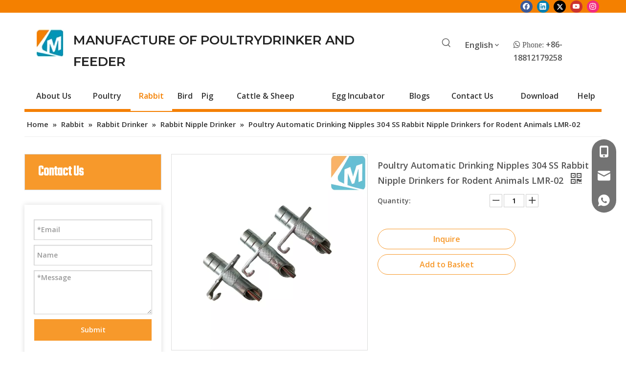

--- FILE ---
content_type: text/html;charset=utf-8
request_url: https://www.chickenfeederanddrinker.com/poultry-automatic-drinking-nipples-304-ss-rabbit-nipple-drinkers-for-rodent-animals-lmr-02.html
body_size: 58644
content:
<!DOCTYPE html> <html lang="en" prefix="og: http://ogp.me/ns#" style="height: auto;"> <head> <link rel="preconnect" href="https://imrorwxhikomlm5p.ldycdn.com"/> <link rel="preconnect" href="https://rprorwxhikomlm5p.ldycdn.com"/> <link rel="preconnect" href="https://jrrorwxhikomlm5m.ldycdn.com"/><script>document.write=function(e){documentWrite(document.currentScript,e)};function documentWrite(documenturrentScript,e){var i=document.createElement("span");i.innerHTML=e;var o=i.querySelectorAll("script");if(o.length)o.forEach(function(t){if(t.src&&t.src!=""){var script=document.createElement("script");script.src=t.src;document.body.appendChild(script)}});document.body.appendChild(i)}
window.onloadHack=function(func){if(!!!func||typeof func!=="function")return;if(document.readyState==="complete")func();else if(window.addEventListener)window.addEventListener("load",func,false);else if(window.attachEvent)window.attachEvent("onload",func,false)};</script> <title>Automatic Poultry Rabbit Drinking Nipple Nipple Drinker for Rodent Rabbit Animal Water Drinking LMR-01 - Long Mu Animal Husbandry</title> <meta name="keywords" content="Drinking Cup For ribbit Drinking Nipples,ribbit Nipple Drinker,Poultry Nipple ribbit Drinker Cups,Ribbit Nipple Drinkers,Farm Equipment Drinking Cup"/> <meta name="description" content="Offer Automatic Poultry Rabbit Drinking Nipple Nipple Drinker for Rodent Rabbit Animal Water Drinking LMR-01 by China Automatic Poultry Rabbit Drinking Nipple Nipple Drinker for Rodent Rabbit Animal Water Drinking LMR-01 manufacturers. Provide professional after-sales service and guidance - Long Mu Animal Husbandry."/> <link data-type="dns-prefetch" data-domain="jrrorwxhikomlm5m.ldycdn.com" rel="dns-prefetch" href="//jrrorwxhikomlm5m.ldycdn.com"> <link data-type="dns-prefetch" data-domain="imrorwxhikomlm5p.ldycdn.com" rel="dns-prefetch" href="//imrorwxhikomlm5p.ldycdn.com"> <link data-type="dns-prefetch" data-domain="rprorwxhikomlm5p.ldycdn.com" rel="dns-prefetch" href="//rprorwxhikomlm5p.ldycdn.com"> <link rel="canonical" href="https://www.chickenfeederanddrinker.com/poultry-automatic-drinking-nipples-304-ss-rabbit-nipple-drinkers-for-rodent-animals-lmr-02.html"/> <meta http-equiv="X-UA-Compatible" content="IE=edge"/> <meta name="renderer" content="webkit"/> <meta http-equiv="Content-Type" content="text/html; charset=utf-8"/> <meta name="viewport" content="width=device-width, initial-scale=1, user-scalable=no"/> <link href="https://imrorwxhikomlm5p.ldycdn.com/cloud/loBpjKnqlpSRnjjmimooip/rabbit-drinker1-800-800.jpg" as="image" rel="preload" fetchpriority="high"/> <link rel="icon" href="//imrorwxhikomlm5p.ldycdn.com/cloud/lnBpjKnqlpSRqijllkqiiq/favicon.ico"> <link rel="preload" type="text/css" as="style" href="//imrorwxhikomlm5p.ldycdn.com/concat/xriiKBhfcvRsiSnqrmqiqqriqil/static/assets/style/bootstrap/cus.bootstrap.grid.system.css,/static/assets/style/fontAwesome/4.7.0/css/font-awesome.css,/static/assets/style/iconfont/iconfont.css,/static/assets/widget/script/plugins/gallery/colorbox/colorbox.css,/static/assets/style/bootstrap/cus.bootstrap.grid.system.split.css,/static/assets/widget/script/plugins/tooltipster/css/tooltipster.css,/static/assets/widget/style/component/follow/widget_setting_iconSize/iconSize24.css,/static/assets/widget/style/component/follow/public/public.css,/static/assets/widget/script/plugins/picture/animate.css,/static/assets/widget/style/component/pictureNew/widget_setting_description/picture.description.css,/static/assets/widget/style/component/pictureNew/public/public.css,/static/assets/widget/style/component/graphic/graphic.css,/develop/cdKUApfAhzcB-YpKAUfgATLnj-GvUApKfKKUAU-jiBqrKmikrlrripnori-jkBqrKrjiikrliqimrr/style.css,/static/assets/widget/style/component/onlineService/public/public.css" onload="this.onload=null;this.rel='stylesheet'"/> <link rel="preload" type="text/css" as="style" href="//rprorwxhikomlm5p.ldycdn.com/concat/vqinKBt452RhiSnqrmqiqqriqil/static/assets/widget/style/component/onlineService/widget_setting_showStyle/float.css,/static/assets/widget/style/component/onlineService/widget_setting_showStyle/style13.css" onload="this.onload=null;this.rel='stylesheet'"/> <link rel="stylesheet" type="text/css" href="//imrorwxhikomlm5p.ldycdn.com/concat/xriiKBhfcvRsiSnqrmqiqqriqil/static/assets/style/bootstrap/cus.bootstrap.grid.system.css,/static/assets/style/fontAwesome/4.7.0/css/font-awesome.css,/static/assets/style/iconfont/iconfont.css,/static/assets/widget/script/plugins/gallery/colorbox/colorbox.css,/static/assets/style/bootstrap/cus.bootstrap.grid.system.split.css,/static/assets/widget/script/plugins/tooltipster/css/tooltipster.css,/static/assets/widget/style/component/follow/widget_setting_iconSize/iconSize24.css,/static/assets/widget/style/component/follow/public/public.css,/static/assets/widget/script/plugins/picture/animate.css,/static/assets/widget/style/component/pictureNew/widget_setting_description/picture.description.css,/static/assets/widget/style/component/pictureNew/public/public.css,/static/assets/widget/style/component/graphic/graphic.css,/develop/cdKUApfAhzcB-YpKAUfgATLnj-GvUApKfKKUAU-jiBqrKmikrlrripnori-jkBqrKrjiikrliqimrr/style.css,/static/assets/widget/style/component/onlineService/public/public.css"/> <link rel="stylesheet" type="text/css" href="//rprorwxhikomlm5p.ldycdn.com/concat/vqinKBt452RhiSnqrmqiqqriqil/static/assets/widget/style/component/onlineService/widget_setting_showStyle/float.css,/static/assets/widget/style/component/onlineService/widget_setting_showStyle/style13.css"/> <link rel="preload" type="text/css" as="style" href="//rprorwxhikomlm5p.ldycdn.com/concat/eminKB3050RziSoqpqnomopqijl/static/assets/widget/style/component/prodSearchNew/prodSearchNew.css,/static/assets/widget/style/component/prodsearch/prodsearch.css,/static/assets/widget/style/component/langBar/langBar.css,/static/assets/widget/script/plugins/smartmenu/css/navigation.css,/static/assets/widget/style/component/position/position.css,/static/assets/widget/style/component/prodGroupCategory/prodGroupCategory.css,/static/assets/widget/style/component/articlecategory/slightsubmenu.css,/static/assets/widget/style/component/prodGroupCategory/proGroupCategoryFix.css,/static/assets/widget/style/component/form/form.css,/static/assets/widget/script/plugins/form/select2.css,/static/assets/widget/style/component/inquire/inquire.css,/static/assets/widget/script/plugins/air-datepicker/css/datepicker.css,/static/assets/widget/style/component/relatedProducts/relatedProducts.css,/static/assets/widget/style/component/touchgraphicslider/touchgraphicslider.css" onload="this.onload=null;this.rel='stylesheet'"/> <link rel="preload" type="text/css" as="style" href="//jrrorwxhikomlm5m.ldycdn.com/concat/4jijKByw4hRdiSoqpqnomopqijl/static/assets/widget/style/component/proddetail/public/public.css,/static/assets/widget/style/component/proddetail/public/comment.css,/static/assets/widget/style/component/proddetail/label/label.css,/static/assets/widget/style/component/orderList/public/public.css,/static/assets/widget/script/plugins/videojs/video-js.min.css,/static/assets/widget/script/plugins/select2/select2.css,/static/assets/widget/style/component/tiptap_richText/tiptap_richText.css,/static/assets/widget/script/plugins/easyzoom/css/easyzoom.css,/static/assets/widget/script/plugins/gallery/colorbox/colorbox.css,/static/assets/widget/script/plugins/owlcarousel/masterslider.css,/static/assets/widget/script/plugins/owlcarousel/style.css,/static/assets/widget/script/plugins/owlcarousel/ms-showcase2.css,/static/assets/widget/script/plugins/owlcarousel/owl.carousel.css,/static/assets/widget/style/component/proddetail/widget_style/style_2.css" onload="this.onload=null;this.rel='stylesheet'"/> <link rel="preload" type="text/css" as="style" href="//imrorwxhikomlm5p.ldycdn.com/concat/emijKBa52wReiSoqpqnomopqijl/static/assets/widget/script/plugins/owlcarousel/owl.theme.css,/static/assets/widget/style/component/shoppingcartStatus/shoppingcartStatus.css,/static/assets/widget/script/plugins/slick/slick.css,/static/assets/widget/style/component/prodlistAsync/widget_style/style_11.css" onload="this.onload=null;this.rel='stylesheet'"/> <link rel="stylesheet" type="text/css" href="//rprorwxhikomlm5p.ldycdn.com/concat/eminKB3050RziSoqpqnomopqijl/static/assets/widget/style/component/prodSearchNew/prodSearchNew.css,/static/assets/widget/style/component/prodsearch/prodsearch.css,/static/assets/widget/style/component/langBar/langBar.css,/static/assets/widget/script/plugins/smartmenu/css/navigation.css,/static/assets/widget/style/component/position/position.css,/static/assets/widget/style/component/prodGroupCategory/prodGroupCategory.css,/static/assets/widget/style/component/articlecategory/slightsubmenu.css,/static/assets/widget/style/component/prodGroupCategory/proGroupCategoryFix.css,/static/assets/widget/style/component/form/form.css,/static/assets/widget/script/plugins/form/select2.css,/static/assets/widget/style/component/inquire/inquire.css,/static/assets/widget/script/plugins/air-datepicker/css/datepicker.css,/static/assets/widget/style/component/relatedProducts/relatedProducts.css,/static/assets/widget/style/component/touchgraphicslider/touchgraphicslider.css"/> <link rel="stylesheet" type="text/css" href="//jrrorwxhikomlm5m.ldycdn.com/concat/4jijKByw4hRdiSoqpqnomopqijl/static/assets/widget/style/component/proddetail/public/public.css,/static/assets/widget/style/component/proddetail/public/comment.css,/static/assets/widget/style/component/proddetail/label/label.css,/static/assets/widget/style/component/orderList/public/public.css,/static/assets/widget/script/plugins/videojs/video-js.min.css,/static/assets/widget/script/plugins/select2/select2.css,/static/assets/widget/style/component/tiptap_richText/tiptap_richText.css,/static/assets/widget/script/plugins/easyzoom/css/easyzoom.css,/static/assets/widget/script/plugins/gallery/colorbox/colorbox.css,/static/assets/widget/script/plugins/owlcarousel/masterslider.css,/static/assets/widget/script/plugins/owlcarousel/style.css,/static/assets/widget/script/plugins/owlcarousel/ms-showcase2.css,/static/assets/widget/script/plugins/owlcarousel/owl.carousel.css,/static/assets/widget/style/component/proddetail/widget_style/style_2.css"/> <link rel="stylesheet" type="text/css" href="//imrorwxhikomlm5p.ldycdn.com/concat/emijKBa52wReiSoqpqnomopqijl/static/assets/widget/script/plugins/owlcarousel/owl.theme.css,/static/assets/widget/style/component/shoppingcartStatus/shoppingcartStatus.css,/static/assets/widget/script/plugins/slick/slick.css,/static/assets/widget/style/component/prodlistAsync/widget_style/style_11.css"/> <style>@media(min-width:990px){[data-type="rows"][data-level="rows"]{display:flex}}</style> <style id="speed3DefaultStyle">@supports not(aspect-ratio:1/1){.prodlist-wrap li .prodlist-cell{position:relative;padding-top:100%;width:100%}.prodlist-lists-style-13 .prod_img_a_t13,.prodlist-lists-style-12 .prod_img_a_t12,.prodlist-lists-style-nophoto-11 .prod_img_a_t12{position:unset !important;min-height:unset !important}.prodlist-wrap li .prodlist-picbox img{position:absolute;width:100%;left:0;top:0}}.piclist360 .prodlist-pic4-3 li .prodlist-display{max-width:100%}@media(max-width:600px){.prodlist-fix-num li{width:50% !important}}</style> <template id="appdStylePlace"></template> <link href="//rprorwxhikomlm5p.ldycdn.com/theme/rojkKBqjpnRliSqjpnRlkSmimoRllSkkRljSjrrrrqiikilqij/style/style.css" type="text/css" rel="preload" as="style" onload="this.onload=null;this.rel='stylesheet'" data-theme="true"/> <link href="//rprorwxhikomlm5p.ldycdn.com/theme/rojkKBqjpnRliSqjpnRlkSmimoRllSkkRljSjrrrrqiikilqij/style/style.css" type="text/css" rel="stylesheet"/> <style guid='u_538eae45b6604f4aae1d2737e15a0996' emptyRender='true' placeholder='true' type='text/css'></style> <link href="//imrorwxhikomlm5p.ldycdn.com/site-res/rjkqKBqjpnRlkSmimoRliSjnnnlkRliSpqokjrRljSjrrnjmipkonkRliSnqrmplklrlrrSRil.css?1759017771017" rel="preload" as="style" onload="this.onload=null;this.rel='stylesheet'" data-extStyle="true" type="text/css" data-extAttr="20250928163354"/> <link href="//imrorwxhikomlm5p.ldycdn.com/site-res/rjkqKBqjpnRlkSmimoRliSjnnnlkRliSpqokjrRljSjrrnjmipkonkRliSnqrmplklrlrrSRil.css?1759017771017" data-extAttr="20250928163354" type="text/css" rel="stylesheet"/> <template data-js-type='style_respond' data-type='inlineStyle'></template><template data-js-type='style_head' data-type='inlineStyle'><style guid='4b378e22-3b07-43e9-ad36-a158bfafaa0c' pm_pageStaticHack='' jumpName='head' pm_styles='head' type='text/css'>.sitewidget-langBar-20220819161834 .sitewidget-bd .front-icon-box.icon-style i{font-size:16px;color:#333 !important}.sitewidget-langBar-20220819161834 .sitewidget-bd .style21 #sPpLJwhgRjNt-lang-drop-arrow{color:#333 !important}.sitewidget-langBar-20220819161834 .sitewidget-bd .style21 .lang-menu .lang-item a{color:#333 !important}.sitewidget-langBar-20220819161834 .sitewidget-bd .icon-style-i{font-size:16px;color:#333 !important}.sitewidget-langBar-20220819161834 .sitewidget-bd .lang-bar.style18.lang-style .lang-dropdown .block-iconbaseline-down{color:#333 !important}.sitewidget-langBar-20220819161834 .sitewidget-bd .lang-bar.style18.lang-style .lang-dropdown .lang-selected{color:#333 !important}.sitewidget-langBar-20220819161834 .sitewidget-bd .lang-bar.style18.lang-style .lang-dropdown .lang-menu a{color:#333 !important}.sitewidget-langBar-20220819161834 .sitewidget-bd .lang-bar.style18.lang-style .lang-dropdown .lang-menu{border-color:#333 !important}.sitewidget-langBar-20220819161834 .sitewidget-bd .lang-bar.style21.lang-style .lang-dropdown .lang-menu .menu-close-btn i{background:#333 !important}.sitewidget-langBar-20220819161834 .sitewidget-bd .front-icon-box i{font-size:20px;color:#333 !important}.sitewidget-langBar-20220819161834 .sitewidget-bd .front-icon-box.icon-style i{font-size:20px;color:#333 !important}.sitewidget-langBar-20220819161834 .sitewidget-bd .front-icon-box i:hover{color:#333 !important}.sitewidget-langBar-20220819161834.sitewidget-langBar .sitewidget-bd .lang-bar.style18 .lang-dropdown .lang-selected{background:#fff}.sitewidget-langBar-20220819161834.sitewidget-langBar .sitewidget-bd .lang-bar.style18 .lang-dropdown .lang-menu{background:#fff}.sitewidget-langBar-20220819161834 .lang-bar .lang-dropdown-front-icon{background:unset !important}.sitewidget-prodCategory-20191227164552.category-default-simple .sitewidget-bd>ul>li>a{font-size:16px;line-height:64px;color:#333}.sitewidget-prodCategory-20191227164552.category-default-simple .sitewidget-bd>ul>li>span{top:20px}.sitewidget-prodCategory-20191227164552.category-default-gray .sitewidget-bd>ul>li>span{right:16px}.sitewidget-prodCategory-20191227164552.category-default-simple .sitewidget-bd>ul>li>a:hover{color:#f7992b}.sitewidget-prodCategory-20191227164552.category-default-simple i.list-mid-dot{top:29px;background:#333}.sitewidget-prodCategory-20191227164552.category-default-simple .sitewidget-bd>ul>li>a:hover+i.list-mid-dot{background:#f7992b}.sitewidget-prodCategory-20191227164552.category-default-simple .sitewidget-bd li.on>a{color:#f7992b !important}.sitewidget-prodCategory-20191227164552.category-default-simple .sitewidget-bd>ul>li.on>a+i.list-mid-dot{background:#f7992b}.sitewidget-form-20200819112458 #formsubmit{pointer-events:none}.sitewidget-form-20200819112458 #formsubmit.releaseClick{pointer-events:unset}.sitewidget-form-20200819112458 .form-horizontal input,.sitewidget-form-20200819112458 .form-horizontal span:not(.select2-selection--single),.sitewidget-form-20200819112458 .form-horizontal label,.sitewidget-form-20200819112458 .form-horizontal .form-builder button{height:32px !important;line-height:32px !important}.sitewidget-form-20200819112458 .uploadBtn{padding:4px 15px !important;height:32px !important;line-height:32px !important}.sitewidget-form-20200819112458 select,.sitewidget-form-20200819112458 input[type="text"],.sitewidget-form-20200819112458 input[type="password"],.sitewidget-form-20200819112458 input[type="datetime"],.sitewidget-form-20200819112458 input[type="datetime-local"],.sitewidget-form-20200819112458 input[type="date"],.sitewidget-form-20200819112458 input[type="month"],.sitewidget-form-20200819112458 input[type="time"],.sitewidget-form-20200819112458 input[type="week"],.sitewidget-form-20200819112458 input[type="number"],.sitewidget-form-20200819112458 input[type="email"],.sitewidget-form-20200819112458 input[type="url"],.sitewidget-form-20200819112458 input[type="search"],.sitewidget-form-20200819112458 input[type="tel"],.sitewidget-form-20200819112458 input[type="color"],.sitewidget-form-20200819112458 .uneditable-input{height:32px !important}.sitewidget-form-20200819112458.sitewidget-inquire .control-group .controls .select2-container .select2-selection--single .select2-selection__rendered{height:32px !important;line-height:32px !important}.sitewidget-form-20200819112458 textarea.cus-message-input{min-height:32px !important}.sitewidget-form-20200819112458 .add-on,.sitewidget-form-20200819112458 .add-on{height:32px !important;line-height:32px !important}.sitewidget-form-20200819112458 .input-valid-bg{background:#ffece8 !important;outline:0}.sitewidget-form-20200819112458 .input-valid-bg:focus{background:#fff !important;border:1px solid #f53f3f !important}.sitewidget-form-20200819112458 #formsubmit{border:0 solid #2e6da4;border-radius:0;background:#f7992b;color:#fff;font-size:14px;width:100%;height:44px}.sitewidget-form-20200819112458 #formsubmit:hover{border:0 solid #204d74;border-radius:0;background:#f7992b;color:#fff;font-size:14px}.sitewidget-form-20200819112458 #formreset{width:100%;font-size:14px;height:44px}.sitewidget-form-20200819112458 #formreset:hover{font-size:14px}.sitewidget-form-20200819112458 .submitGroup .controls{text-align:center}.sitewidget-form-20200819112458 .multiple-parent input[type='checkbox']+label:before{content:"";display:inline-block;width:12px;height:12px;border:1px solid #888;border-radius:3px;margin-right:6px;margin-left:6px;transition-duration:.2s}.sitewidget-form-20200819112458 .multiple-parent input[type='checkbox']:checked+label:before{width:50%;border-color:#888;border-left-color:transparent;border-top-color:transparent;-webkit-transform:rotate(45deg) translate(1px,-4px);transform:rotate(45deg) translate(1px,-4px);margin-right:12px;width:6px}.sitewidget-form-20200819112458 .multiple-parent input[type="checkbox"]{display:none}.sitewidget-form-20200819112458 .multiple-parent{display:none;width:100%}.sitewidget-form-20200819112458 .multiple-parent ul{list-style:none;width:100%;text-align:left;border-radius:4px;padding:10px 5px;box-sizing:border-box;height:auto;overflow-x:hidden;overflow-y:scroll;box-shadow:0 4px 5px 0 rgb(0 0 0 / 14%),0 1px 10px 0 rgb(0 0 0 / 12%),0 2px 4px -1px rgb(0 0 0 / 30%);background-color:#fff;margin:2px 0 0 0;border:1px solid #ccc;box-shadow:1px 1px 2px rgb(0 0 0 / 10%) inset}.sitewidget-form-20200819112458 .multiple-parent ul::-webkit-scrollbar{width:2px;height:4px}.sitewidget-form-20200819112458 .multiple-parent ul::-webkit-scrollbar-thumb{border-radius:5px;-webkit-box-shadow:inset 0 0 5px rgba(0,0,0,0.2);background:#4e9e97}.sitewidget-form-20200819112458 .multiple-parent ul::-webkit-scrollbar-track{-webkit-box-shadow:inset 0 0 5px rgba(0,0,0,0.2);border-radius:0;background:rgba(202,202,202,0.23)}.sitewidget-form-20200819112458 .multiple-select{width:100%;height:auto;min-height:40px;line-height:40px;border-radius:4px;padding-right:10px;padding-left:10px;box-sizing:border-box;overflow:hidden;background-size:auto 80%;border:1px solid #ccc;box-shadow:1px 1px 2px rgb(0 0 0 / 10%) inset;background-color:#fff;position:relative}.sitewidget-form-20200819112458 .multiple-select:after{content:'';position:absolute;top:50%;right:6px;width:0;height:0;border:8px solid transparent;border-top-color:#888;transform:translateY(calc(-50% + 4px));cursor:pointer}.sitewidget-form-20200819112458 .multiple-select span{line-height:28px;color:#666}.sitewidget-form-20200819112458 .multiple-parent label{color:#333;display:inline-flex;align-items:center;height:30px;line-height:22px;padding:0}.sitewidget-form-20200819112458 .select-content{display:inline-block;border-radius:4px;line-height:23px;margin:2px 2px 0 2px;padding:0 3px;border:1px solid #888;height:auto}.sitewidget-form-20200819112458 .select-delete{cursor:pointer}.sitewidget-form-20200819112458 select[multiple]{display:none}.sitewidget-relatedProducts-20220919160456 .sitewidget-relatedProducts-container .InquireAndBasket,.sitewidget-relatedProducts-20220919160456 .sitewidget-relatedProducts-container .prodlist-pro-inquir,.sitewidget-relatedProducts-20220919160456 .sitewidget-relatedProducts-container .default-addbasket,.sitewidget-relatedProducts-20220919160456 .sitewidget-relatedProducts-container .prodlist-parameter-btns .default-button{color:;background-color:}.sitewidget-relatedProducts-20220919160456 .sitewidget-relatedProducts-container .InquireAndBasket i,.sitewidget-relatedProducts-20220919160456 .sitewidget-relatedProducts-container .prodlist-pro-inquir i,.sitewidget-relatedProducts-20220919160456 .sitewidget-relatedProducts-container.InquireAndBasket span,.sitewidget-relatedProducts-20220919160456 .sitewidget-relatedProducts-container .prodlist-pro-inquir span .sitewidget-relatedProducts-20220919160456 .prodlist-parameter-btns .default-button{color:}.sitewidget-relatedProducts-20220919160456 .sitewidget-relatedProducts-wrap2 .sitewidget-relatedProducts-pic{border:1px solid rgba(0,0,0,0)}.sitewidget-relatedProducts-20220919160456 .sitewidget-relatedProducts-container .related-prod-video{display:block;position:relative;z-index:1}.sitewidget-relatedProducts-20220919160456 .sitewidget-relatedProducts-container .related-prod-video .related-prod-video-play-icon{background:rgba(0,0,0,0.50);border-radius:14px;color:#fff;padding:0 10px;left:10px;bottom:20px;cursor:pointer;font-size:12px;position:absolute;z-index:10}.sitewidget-relatedProducts .sitewidget-relatedProducts-hasBtns{padding:0 35px}.sitewidget-prodDetail-20141127140104 .proddetail-wrap .video-js video{height:100% !important}.sitewidget-prodDetail-20141127140104 .prodetail-slider .prod-pic-item .prodetail-slider-btn{color:black}.sitewidget-prodDetail-20141127140104 .ms-skin-default .ms-nav-next,.sitewidget-prodDetail-20141127140104 .ms-skin-default .ms-nav-prev{color:black}.sitewidget-prodDetail-20141127140104 .pro-this-prodBrief table{max-width:100%}.sitewidget-prodDetail-20141127140104 .this-description-table .pro-detail-inquirewrap.prodd-btn-otl-colorful a.pro-detail-inquirebtn i,.sitewidget-prodDetail-20141127140104 .this-description-table .pro-detail-inquirewrap.prodd-btn-otl-colorful a.pro-detail-orderbtn i{margin-left:5px}.sitewidget-prodDetail-20141127140104 .this-description-table .pro-detail-inquirewrap.prodd-btn-otl-colorful a.pro-detail-basket i,.sitewidget-prodDetail-20141127140104 .this-description-table .pro-detail-inquirewrap.prodd-btn-otl-colorful a.pro-detail-cart i{margin-left:5px}.sitewidget-prodDetail-20141127140104 .this-description-table .pro-detail-inquirewrap.prodd-btn-otl-colorful a.pro-detail-inquirebtn,.sitewidget-prodDetail-20141127140104 .this-description-table .pro-detail-inquirewrap.prodd-btn-otl-colorful a.pro-detail-orderbtn{border:1px solid #f7992b;color:#f7992b}.sitewidget-prodDetail-20141127140104 .this-description-table .pro-detail-inquirewrap.prodd-btn-otl-colorful a.pro-detail-inquirebtn:hover,.sitewidget-prodDetail-20141127140104 .this-description-table .pro-detail-inquirewrap.prodd-btn-otl-colorful a.pro-detail-orderbtn:hover{background-color:#f7992b;color:#fff}.sitewidget-prodDetail-20141127140104 .this-description-table .pro-detail-inquirewrap.prodd-btn-otl-colorful a.pro-detail-basket,.sitewidget-prodDetail-20141127140104 .this-description-table .pro-detail-inquirewrap.prodd-btn-otl-colorful a.pro-detail-cart{border:1px solid #f7992b;color:#f7992b}.sitewidget-prodDetail-20141127140104 .this-description-table .pro-detail-inquirewrap.prodd-btn-otl-colorful a.pro-detail-basket:hover,.sitewidget-prodDetail-20141127140104 .this-description-table .pro-detail-inquirewrap.prodd-btn-otl-colorful a.pro-detail-cart:hover{background-color:#f7992b;color:#fff}.sitewidget-prodDetail-20141127140104 .prodd-btn-otl-colorful .pdfDownLoad{border:1px solid #f7992b;color:#f7992b}.sitewidget-prodDetail-20141127140104 .prodd-btn-otl-colorful .pdfDownLoad:hover{background-color:#f7992b;color:#fff}.sitewidget-prodDetail-20141127140104 #orderModel{display:block}.sitewidget-prodDetail-20141127140104 #paypalBtn{max-width:280px;margin-top:15px}.sitewidget-prodDetail-20141127140104 #paypalBtn #paypal-button-container{padding:0}.sitewidget-prodDetail-20141127140104 #paypalBtn #paypal-button-container .paypal-buttons>iframe.component-frame{z-index:1}.sitewidget-prodDetail-20141127140104 .switch3D{bottom:calc(24px + 114px)}@media(max-width:500px){.sitewidget-prodDetail-20141127140104 .switch3D{bottom:calc(24px + 28px)}}.new-threed-box{position:fixed;top:50%;left:50%;transform:translate(-50%,-50%);box-shadow:0 0 20px 0 rgba(0,0,0,0.2);z-index:10000000000000;line-height:1;border-radius:10px}.new-threed-box iframe{width:950px;height:720px;max-width:100vw;max-height:100vh;border-radius:10px;border:0}.new-threed-box iframe .only_full_width{display:block !important}.new-threed-box .close{position:absolute;right:11px;top:12px;width:18px;height:18px;cursor:pointer}@media(max-width:800px){.new-threed-box iframe{width:100vw;height:100vh;border-radius:0}.new-threed-box{border-radius:0}}.sitewidget-prodDetail-20141127140104 .sitewidget-bd .tinymce-render-box *{all:revert-layer}.sitewidget-prodDetail-20141127140104 .sitewidget-bd .tinymce-render-box img{vertical-align:middle;max-width:100%}.sitewidget-prodDetail-20141127140104 .sitewidget-bd .tinymce-render-box iframe{max-width:100%}.sitewidget-prodDetail-20141127140104 .sitewidget-bd .tinymce-render-box table{border-collapse:collapse}.sitewidget-prodDetail-20141127140104 .sitewidget-bd .tinymce-render-box *{margin:0}.sitewidget-prodDetail-20141127140104 .sitewidget-bd .tinymce-render-box table:not([cellpadding]) td,.sitewidget-prodDetail-20141127140104 .sitewidget-bd .tinymce-render-box table:not([cellpadding]) th{padding:.4rem}.sitewidget-prodDetail-20141127140104 .sitewidget-bd .tinymce-render-box table[border]:not([border="0"]):not([style*=border-width]) td,.sitewidget-prodDetail-20141127140104 .sitewidget-bd .tinymce-render-box table[border]:not([border="0"]):not([style*=border-width]) th{border-width:1px}.sitewidget-prodDetail-20141127140104 .sitewidget-bd .tinymce-render-box table[border]:not([border="0"]):not([style*=border-style]) td,.sitewidget-prodDetail-20141127140104 .sitewidget-bd .tinymce-render-box table[border]:not([border="0"]):not([style*=border-style]) th{border-style:solid}.sitewidget-prodDetail-20141127140104 .sitewidget-bd .tinymce-render-box table[border]:not([border="0"]):not([style*=border-color]) td,.sitewidget-prodDetail-20141127140104 .sitewidget-bd .tinymce-render-box table[border]:not([border="0"]):not([style*=border-color]) th{border-color:#ccc}.sitewidget-prodDetail-20141127140104 .prod_member_desc{position:relative}.sitewidget-prodDetail-20141127140104 .prod_member_desc .prod_member_desc_pop{display:none;position:absolute;border:1px solid #ccc;background:#fff;width:300px;border-radius:6px;padding:5px 8px;left:0;z-index:1000}.sitewidget-prodDetail-20141127140104 .prod_member_desc .prod_member_desc_icon{margin:0 1px;width:12px;height:12px;cursor:pointer;transform:translateY(-4px)}</style></template><template data-js-type='style_respond' data-type='inlineStyle'></template><template data-js-type='style_head' data-type='inlineStyle'></template><script data-ignoreMinify="true">
	function loadInlineStyle(){
		var allInlineStyle = document.querySelectorAll("template[data-type='inlineStyle']");
		var length = document.querySelectorAll("template[data-type='inlineStyle']").length;
		for(var i = 0;i < length;i++){
			var style = allInlineStyle[i].innerHTML;
			allInlineStyle[i].outerHTML = style;
		}
	}
loadInlineStyle();
</script> <link rel='preload' as='style' onload='this.onload=null;this.rel="stylesheet"' href='https://fonts.googleapis.com/css?family=Teko|Montserrat:600|PT+Sans|Open+Sans:600&display=swap' data-type='1' type='text/css' media='all'/> <script type="text/javascript" data-src="//jrrorwxhikomlm5m.ldycdn.com/static/t-kqBpBKkKkmzzsn7r/assets/script/jquery-1.11.0.concat.js"></script> <script type="text/javascript" data-src="//ld-analytics.ldycdn.com/lpinKBmimoRlrSSRRQRiiSrqlqkr/ltm-web.js?v=1759048434000"></script><script type="text/x-delay-ids" data-type="delayIds" data-device="pc" data-xtype="0" data-delayIds='[204034664,197216754,219498774,197219174,197219094,197219064,197217464,197219034,197217434,197219294,197216734,122537324,122536604,122537454,202681154,122537444,122537424,122536784,122537824,122537714]'></script> <meta name="google-site-verification" content="pRv8DsBI3rtIkr0THG7HBcz5IQ7Igmp-AhDuCE6HnuY"/><script guid='04db1fac-cdde-43f6-b7ef-071ce27abc9f' pm_pageStaticHack='true' jumpName='head' pm_scripts='head' type='text/javascript'>try{(function(window,undefined){var phoenixSite=window.phoenixSite||(window.phoenixSite={});phoenixSite.lanEdition="EN_US";var page=phoenixSite.page||(phoenixSite.page={});page.cdnUrl="//imrorwxhikomlm5p.ldycdn.com";page.siteUrl="https://www.chickenfeederanddrinker.com";page.lanEdition=phoenixSite.lanEdition;page._menu_prefix="";page._menu_trans_flag="";page._captcha_domain_prefix="captcha.c";page._pId="nTUfBuraPDOE";phoenixSite._sViewMode="true";phoenixSite._templateSupport="false";phoenixSite._singlePublish=
"false"})(this)}catch(e){try{console&&console.log&&console.log(e)}catch(e){}};</script> <script async src="https://www.googletagmanager.com/gtag/js?id=G-S2H0RJKQPF"></script><script>window.dataLayer=window.dataLayer||[];function gtag(){dataLayer.push(arguments)}gtag("js",new Date);gtag("config","G-S2H0RJKQPF");</script> <script id='u_a4cd72e7456b45b08a9104bf05506f57' guid='u_a4cd72e7456b45b08a9104bf05506f57' pm_script='init_top' type='text/javascript'>try{(function(window,undefined){var datalazyloadDefaultOptions=window.datalazyloadDefaultOptions||(window.datalazyloadDefaultOptions={});datalazyloadDefaultOptions["version"]="3.0.0";datalazyloadDefaultOptions["isMobileViewer"]="false";datalazyloadDefaultOptions["hasCLSOptimizeAuth"]="false";datalazyloadDefaultOptions["_version"]="3.0.0";datalazyloadDefaultOptions["isPcOptViewer"]="false"})(this);(function(window,undefined){window.__ph_optSet__='{"loadImgType":"0","docReqType":"0","docDecrease":"1","docCallback":"1","isOpenFlagUA":true,"v30NewMode":"1","idsVer":"1"}'})(this)}catch(e){try{console&&
console.log&&console.log(e)}catch(e){}};</script> <script id='u_2ef020c01ba648e88b799b83ed38080e' guid='u_2ef020c01ba648e88b799b83ed38080e' type='text/javascript'>try{var thisUrl=location.host;var referUrl=document.referrer;if(referUrl.indexOf(thisUrl)==-1)localStorage.setItem("landedPage",document.URL)}catch(e){try{console&&console.log&&console.log(e)}catch(e){}};</script> </head> <body class=" frontend-body-canvas "> <template data-js-type='globalBody' data-type='code_template'> <script src="https://plugin-code.salesmartly.com/js/project_468960_487312_1759046392.js"></script> </template> <div id='backstage-headArea' headFlag='1'><div class="outerContainer" data-mobileBg="true" id="outerContainer_1660892051285" data-type="outerContainer" data-level="rows"><div class="container" data-type="container" data-level="rows" cnttype="backstage-container-mark"><div class="row" data-type="rows" data-level="rows" data-attr-xs="null" data-attr-sm="null"><div class="col-md-12" id="column_1670468517994" data-type="columns" data-level="columns"><div id="location_1670468517995" data-type="locations" data-level="rows"><div class="backstage-stwidgets-settingwrap" id="component_FEfMVetJdRwj" data-scope="0" data-settingId="FEfMVetJdRwj" data-relationCommonId="nTUfBuraPDOE" data-classAttr="sitewidget-follow-20221208110155"> <div class="sitewidget-follow sitewidget-follow-20221208110155 "> <div class="sitewidget-bd"> <a class="follow-a facebook " target="_blank" rel='nofollow' href="https://www.facebook.com/profile.php?id=100086558861067" title="Facebook" aria-label="Facebook"> <span class=" upRotate social-icon-24 social-icon-round social-icon-default social-icon-facebook"></span> </a> <a class="follow-a linkedin " target="_blank" rel='nofollow' href="https://www.linkedin.com/feed/" title="Linkedin" aria-label="Linkedin"> <span class=" upRotate social-icon-24 social-icon-round social-icon-default social-icon-linkedin"></span> </a> <a class="follow-a twitter " target="_blank" rel='nofollow' href="https://twitter.com" title="Twitter" aria-label="Twitter"> <span class=" upRotate social-icon-24 social-icon-round social-icon-default social-icon-twitter"></span> </a> <a class="follow-a youtube " target="_blank" rel='nofollow' href="https://www.youtube.com/channel/UCpSjX5Y8viL4ysB6bWTUeDw" title="Youtube" aria-label="Youtube"> <span class=" upRotate social-icon-24 social-icon-round social-icon-default social-icon-youtube"></span> </a> <a class="follow-a instagram " target="_blank" rel='nofollow' href="https://instagram.com" title="Instagram" aria-label="Instagram"> <span class=" upRotate social-icon-24 social-icon-round social-icon-default social-icon-instagram"></span> </a> </div> </div> <script type="text/x-delay-script" data-id="FEfMVetJdRwj" data-jsLazyloadType="1" data-alias="follow" data-jsLazyload='true' data-type="component" data-jsDepand='["//rprorwxhikomlm5p.ldycdn.com/static/t-jiBpBKpKwisxqs7n/assets/widget/script/plugins/tooltipster/js/jquery.tooltipster.js"]' data-jsThreshold='5' data-cssDepand='' data-cssThreshold='5'>(function(window,$,undefined){try{$(function(){phoenixSite.sitewidgets.showqrcode(".sitewidget-follow-20221208110155")})}catch(e){try{console&&console.log&&console.log(e)}catch(e){}}try{(function(window,$,undefined){$(function(){if(phoenixSite.lanEdition&&phoenixSite.lanEdition!="ZH_CN"){$(".follow-a.weChat").attr("title","WeChat");$(".follow-a.weiBo").attr("title","Weibo");$(".follow-a.weChat .social-follow-vert-text").text("WeChat");$(".follow-a.weiBo .social-follow-vert-text").text("Weibo");$(".follow-a.weChat .social-follow-hori-text").text("WeChat");
$(".follow-a.weiBo .social-follow-hori-text").text("Weibo")}})})(window,jQuery)}catch(e){try{console&&console.log&&console.log(e)}catch(e){}}})(window,$);</script> </div> </div></div></div></div></div><div class="outerContainer" data-mobileBg="true" id="outerContainer_1660898049810" data-type="outerContainer" data-level="rows"><div class="container" data-type="container" data-level="rows" cnttype="backstage-container-mark"><div class="row" data-type="rows" data-level="rows" data-attr-xs="null" data-attr-sm="null"><div class="col-md-12" id="column_1660898045345" data-type="columns" data-level="columns"><div id="location_1660898045348" data-type="locations" data-level="rows"><div class="backstage-stwidgets-settingwrap" id="component_ripLTRrBzflZ" data-scope="0" data-settingId="ripLTRrBzflZ" data-relationCommonId="nTUfBuraPDOE" data-classAttr="sitewidget-placeHolder-20220819163358"> <div class="sitewidget-placeholder sitewidget-placeHolder-20220819163358"> <div class="sitewidget-bd"> <div class="resizee" style="height:24px"></div> </div> </div> <script type="text/x-delay-script" data-id="ripLTRrBzflZ" data-jsLazyloadType="1" data-alias="placeHolder" data-jsLazyload='true' data-type="component" data-jsDepand='' data-jsThreshold='' data-cssDepand='' data-cssThreshold=''>(function(window,$,undefined){})(window,$);</script></div> </div></div></div></div></div><div class="outerContainer" data-mobileBg="true" id="outerContainer_1660896607531" data-type="outerContainer" data-level="rows"><div class="container" data-type="container" data-level="rows" cnttype="backstage-container-mark" data-module-radio="3" data-module-width="1600" data-module-set="true"><style id="outerContainer_1660896607531_moduleStyle">@media(min-width:1200px){#outerContainer_1660896607531 div[data-type="container"]{max-width:1600px;padding-left:40px;padding-right:40px;box-sizing:border-box}}</style><div class="row" data-type="rows" data-level="rows" data-attr-xs="null" data-attr-sm="null"><div class="col-md-1" id="column_1660896575945" data-type="columns" data-level="columns"><div id="location_1660896575947" data-type="locations" data-level="rows"><style data-type='inlineHeadStyle'>#picture-wrap-ydKVeHMglwYZ .img-default-bgc{max-width:100%;width:55px}</style> <div class="backstage-stwidgets-settingwrap " scope="0" settingId="ydKVeHMglwYZ" id="component_ydKVeHMglwYZ" relationCommonId="nTUfBuraPDOE" classAttr="sitewidget-pictureNew-20220819161006"> <div class="sitewidget-pictureNew sitewidget-pictureNew-20220819161006"> <div class="sitewidget-bd"> <div class="picture-resize-wrap " style="position: relative; width: 100%; text-align: right; "> <span class="picture-wrap pic-style-default " id="picture-wrap-ydKVeHMglwYZ" style="display: inline-block;vertical-align: middle; position: relative; max-width: 100%; "> <a class="imgBox mobile-imgBox" isMobileViewMode="false" style="display: inline-block; position: relative;max-width: 100%;" href="/index.html" aria-label="Longmu (2)"> <img class="lazy mb4 img-default-bgc" phoenix-lazyload="//imrorwxhikomlm5p.ldycdn.com/cloud/lpBpjKnqlpSRnjkkilkiio/Longmu.jpg" src="//imrorwxhikomlm5p.ldycdn.com/cloud/lpBpjKnqlpSRnjkkilkiio/Longmu.jpg" alt="Longmu (2)" title="Longmu (2)" style="visibility:visible;"/> </a> </span> </div> </div> </div> </div> <script type="text/x-delay-script" data-id="ydKVeHMglwYZ" data-jsLazyloadType="1" data-alias="pictureNew" data-jsLazyload='true' data-type="component" data-jsDepand='["//jrrorwxhikomlm5m.ldycdn.com/static/t-lkBpBKkKlplwsz7r/assets/widget/script/plugins/jquery.lazyload.js","//imrorwxhikomlm5p.ldycdn.com/static/t-zkBqBKnKxknjjq7n/assets/widget/script/compsettings/comp.pictureNew.settings.js"]' data-jsThreshold='5' data-cssDepand='' data-cssThreshold='5'>(function(window,$,undefined){try{(function(window,$,undefined){var respSetting={},temp;var picLinkTop="eyJzdW1UeXBlIjoiMCIsImxpbmtUeXBlIjoiMCIsInNlbGVjdGVkUGFnZUlkIjoibFBBcGd1cmtGQ1JaIiwiaXNPcGVuTmV3IjpmYWxzZSwibmVlZE5vRm9sbG93IjpmYWxzZSwibGlua1Nob3dUZXh0Ijoi56uZ5YaF6aG16Z2iIC0gSG9tZSAifQ\x3d\x3d";$(function(){if("0"=="10")$("#picture-wrap-ydKVeHMglwYZ").mouseenter(function(){$(this).addClass("singleHoverValue")});if("0"=="11")$("#picture-wrap-ydKVeHMglwYZ").mouseenter(function(){$(this).addClass("picHoverReflection")});
var version=$.trim("20210301111340");if(!!!version)version=undefined;var initPicHoverEffect_ydKVeHMglwYZ=function(obj){$(obj).find(".picture-wrap").removeClass("animated bounceInDown bounceInLeft bounceInRight bounceInUp fadeInDownBig fadeInLeftBig fadeInRightBig fadeInUpBig zoomInDown zoomInLeft zoomInRight zoomInUp");$(obj).find(".picture-wrap").removeClass("animated bounce zoomIn pulse rotateIn swing fadeIn")};if(phoenixSite.phoenixCompSettings&&typeof phoenixSite.phoenixCompSettings.pictureNew!==
"undefined"&&phoenixSite.phoenixCompSettings.pictureNew.version==version&&typeof phoenixSite.phoenixCompSettings.pictureNew.pictureLoadEffect=="function"){phoenixSite.phoenixCompSettings.pictureNew.pictureLoadEffect("ydKVeHMglwYZ",".sitewidget-pictureNew-20220819161006","","",respSetting);return}var resourceUrl="//rprorwxhikomlm5p.ldycdn.com/static/assets/widget/script/compsettings/comp.pictureNew.settings.js?_\x3d1759017771017";if(phoenixSite&&phoenixSite.page){var cdnUrl=phoenixSite.page.cdnUrl;
if(cdnUrl&&cdnUrl!="")resourceUrl=cdnUrl+"/static/assets/widget/script/compsettings/comp.pictureNew.settings.js?_\x3d1759017771017"}var callback=function(){phoenixSite.phoenixCompSettings.pictureNew.pictureLoadEffect("ydKVeHMglwYZ",".sitewidget-pictureNew-20220819161006","","",respSetting)};if(phoenixSite.cachedScript)phoenixSite.cachedScript(resourceUrl,callback());else $.getScript(resourceUrl,callback())})})(window,jQuery)}catch(e){try{console&&console.log&&console.log(e)}catch(e){}}})(window,$);</script> </div></div><div class="col-md-7" id="column_1660896618965" data-type="columns" data-level="columns"><div id="location_1660896618966" data-type="locations" data-level="rows"><div class="backstage-stwidgets-settingwrap " id="component_yvKLoRCgGcPE" data-scope="0" data-settingId="yvKLoRCgGcPE" data-relationCommonId="nTUfBuraPDOE" data-classAttr="sitewidget-text-20220819161017"> <div class="sitewidget-text sitewidget-text-20220819161017 sitewidget-olul-liststyle"> <div class=" sitewidget-bd "> MANUFACTURE OF POULTRYDRINKER AND FEEDER </div> </div> <script type="text/x-delay-script" data-id="yvKLoRCgGcPE" data-jsLazyloadType="1" data-alias="text" data-jsLazyload='true' data-type="component" data-jsDepand='["//jrrorwxhikomlm5m.ldycdn.com/static/t-wrBpBKiKyixomp7r/assets/widget/script/compsettings/comp.text.settings.js"]' data-jsThreshold='5' data-cssDepand='' data-cssThreshold='5'>(function(window,$,undefined){})(window,$);</script><template data-type='js_template' data-settingId='yvKLoRCgGcPE'><script id='u_69a868be68524619a657008a226ef7bf' guid='u_69a868be68524619a657008a226ef7bf' type='text/javascript'>try{$(function(){$(".sitewidget-text-20220819161017 .sitewidget-bd a").each(function(){if($(this).attr("href"))if($(this).attr("href").indexOf("#")!=-1){console.log("anchor-link",$(this));$(this).attr("anchor-link","true")}})})}catch(e){try{console&&console.log&&console.log(e)}catch(e){}};</script></template> </div> </div></div><div class="col-md-1" id="column_1660897254873" data-type="columns" data-level="columns"><div id="location_1660897254874" data-type="locations" data-level="rows"><div class="backstage-stwidgets-settingwrap" id="component_yvABeRWgofJE" data-scope="0" data-settingId="yvABeRWgofJE" data-relationCommonId="nTUfBuraPDOE" data-classAttr="sitewidget-placeHolder-20220819163412"> <div class="sitewidget-placeholder sitewidget-placeHolder-20220819163412"> <div class="sitewidget-bd"> <div class="resizee" style="height:12px"></div> </div> </div> <script type="text/x-delay-script" data-id="yvABeRWgofJE" data-jsLazyloadType="1" data-alias="placeHolder" data-jsLazyload='true' data-type="component" data-jsDepand='' data-jsThreshold='' data-cssDepand='' data-cssThreshold=''>(function(window,$,undefined){})(window,$);</script></div><div class="backstage-stwidgets-settingwrap " scope="0" settingId="yRfqomWVwOvj" id="component_yRfqomWVwOvj" relationCommonId="nTUfBuraPDOE" classAttr="sitewidget-prodSearchNew-20220819161905"> <div class="sitewidget-searchNew sitewidget-prodsearch sitewidget-prodSearchNew-20220819161905 prodWrap prodsearch_fullsite"> <style type="text/css">.sitewidget-prodsearch .prodsearch-styles-wrap form{background-color:#fff;border:1px solid #fff;overflow:hidden}.sitewidget-prodsearch .prodsearch-input{width:100%;margin-right:-34px}.sitewidget-prodsearch .prodsearch-input input{width:85%;height:33px;border-width:0;line-height:33px;background-color:#fff;outline:0;padding:0;box-shadow:0 0 0 #fff;margin:0;text-indent:12px}.sitewidget-prodsearch .prodsearch-button,.sitewidget-prodsearch .prodsearch-button button{width:34px;height:33px;overflow:hidden}.sitewidget-prodsearch .prodsearch-button button{border:0;display:block;text-indent:-99px;cursor:pointer;background:url([data-uri]) center center no-repeat}.sitewidget-prodsearch .prodsearch-style-thumbs{position:relative;cursor:pointer}.sitewidget-prodsearch .prodsearch-style-thumbs span{cursor:pointer}.sitewidget-prodsearch .prodsearch-style-thumbs .prodsearch-styles-thumbsbtn{display:inline-block;width:32px;height:32px;background-position:center center;background-repeat:no-repeat}.sitewidget-prodsearch .prodsearch-style-thumbs .btn0{background-image:url([data-uri])}.sitewidget-prodsearch .prodsearch-style-thumbs .btn1{background-image:url([data-uri])}.sitewidget-prodsearch .prodsearch-style-thumbs .btn2{background-image:url([data-uri])}.sitewidget-prodsearch .prodsearch-style-thumbs .btn3{background-image:url([data-uri])}.sitewidget-prodsearch .prodsearch-style-thumbs .btn4{background-image:url([data-uri])}.sitewidget-prodsearch .prodsearch-style-thumbs .prodsearch-expand{cursor:pointer;z-index:10;position:absolute;bottom:-40px;height:40px;width:300px;background-color:#000;filter:alpha(opacity=80);background-color:rgba(0,0,0,0.8)}.sitewidget-prodsearch .prodsearch-style-thumbs .prodsearch-button,.sitewidget-prodsearch .prodsearch-style-thumbs .prodsearch-button button{height:40px}.sitewidget-prodsearch .prodsearch-expand input{height:40px;background:0;color:#e8e8e8}.sitewidget-prodsearch .prodsearch-btn-wrap{width:32px;height:32px;position:absolute;top:50%;margin-top:-16px}.sitewidget-prodsearch .searchl{left:0}.sitewidget-prodsearch .searchc{left:50%;margin-left:-16px}.sitewidget-prodsearch .searchr{right:0}.sitewidget-prodsearch .prodsearch-style-thumbs .searchBtnLeft{left:0}.sitewidget-prodsearch .prodsearch-style-thumbs .searchBtnCenter{left:50%;margin-left:-150px}.sitewidget-prodsearch .prodsearch-style-thumbs .searchBtnRight{right:0}.prodsearch-styles-wrap blockquote{margin-top:10px}.prodsearch-styles-wrap blockquote q{cursor:pointer}.prodsearch-styles-wrap blockquote q+q{margin-left:8px}.sitewidget-prodsearch .prodsearch-style-square-right form{border:1px solid #d1d1d1;border-radius:1px}.sitewidget-prodsearch .prodsearch-style-square-left form{border:1px solid #d1d1d1;border-radius:1px}.sitewidget-prodsearch .prodsearch-style-round-right form{border:1px solid #d1d1d1;border-radius:16px}.sitewidget-prodsearch .prodsearch-style-round-left form{border:1px solid #d1d1d1;border-radius:16px}.sitewidget-prodsearch .prodsearch-style-square-btn form{border:1px solid #d1d1d1;border-radius:1px}.sitewidget-prodsearch .prodsearch-style-square-btn .prodsearch-button button{background:url([data-uri]) center center no-repeat #2aa7ea}.sitewidget-prodsearch .prodsearch-style-round-btn form{border:1px solid #d1d1d1;border-radius:16px}.sitewidget-prodsearch .prodsearch-style-round-btn .prodsearch-button button{background:url([data-uri]) center center no-repeat #2aa7ea}.sitewidget-prodsearch .prodsearch-style-split-btn form{overflow:visible;border:1px solid #d1d1d1;border-radius:1px}.sitewidget-prodsearch .prodsearch-style-split-btn form>div{position:relative}.sitewidget-prodsearch .prodsearch-style-split-btn .prodsearch-button button{background:url([data-uri]) center center no-repeat #2aa7ea}.sitewidget-prodsearch .prodsearch-style-split-btn .prodsearch-split{position:absolute;width:7px;height:35px;background:#fff;top:-1px;right:34px;border-left:1px solid #d1d1d1}.sitewidget-prodsearch .prodsearch-style-underline form{border:0 none;background:0;border-bottom:1px solid #d1d1d1}.sitewidget-prodsearch .prodsearch-style-underline .prodsearch-input input{background:0}.articleWrap .sitewidget-bd{position:relative}.articleWrap .articleDiv{padding:10px 15px;position:absolute;top:60px;z-index:20000;background:#fff;border:1px solid #dfdfdf;display:none;left:0;-webkit-box-shadow:#ccc 0px 0px 4px;-moz-box-shadow:#ccc 0px 0px 4px;box-shadow:#ccc 0px 0px 4px;border-radius:4px}.articleWrap .articleDiv i{background:url(../../../images/article/sanjiao.png) no-repeat;width:19px;height:11px;position:absolute;top:-10px;left:25px}.articleWrap .articleDiv .articleUl{background:#fff;line-height:30px;text-align:left}.articleWrap .articleDiv .articleUl li{display:block;width:110px;cursor:pointer;color:#417dc9}.articleWrap .articleDiv .articleUl li:hover{color:#ff6c00;text-decoration:none;outline:0}.prodWrap .sitewidget-bd{position:relative}.prodWrap .prodDiv{padding:10px 15px;position:absolute;top:45px;z-index:20000;background:#fff;border:1px solid #dfdfdf;display:none;left:0;-webkit-box-shadow:#ccc 0px 0px 4px;-moz-box-shadow:#ccc 0px 0px 4px;box-shadow:#ccc 0px 0px 4px;border-radius:4px}.prodWrap .prodDiv i{background:url(../../../images/article/sanjiao.png) no-repeat;width:19px;height:11px;position:absolute;top:-10px;left:25px}.prodWrap .prodDiv .prodUl{background:#fff;line-height:30px;text-align:left}.prodWrap .prodDiv .prodUl li{display:block;min-width:110px;cursor:pointer}.prodUlLi{color:#417dc9}.prodUlLi:hover{color:#ff6c00}.prodWrap .prodDiv .prodUl li:hover{text-decoration:none;outline:0}.prodWrap .sitewidget-bd{position:relative}.prodWrap .prodDivrecomend{padding:10px 15px;position:absolute;top:46px;z-index:20000;background:#fff;border:1px solid #dfdfdf;display:none;left:0;-webkit-box-shadow:#ccc 0px 0px 4px;-moz-box-shadow:#ccc 0px 0px 4px;box-shadow:#ccc 0px 0px 4px;border-radius:4px;width:460px;height:345px}.prodWrap .prodDivrecomend .prodUl{background:#fff;line-height:30px;text-align:left}.prodWrap .prodDivrecomend .prodUl li{display:block;width:400px;cursor:pointer;color:#417dc9;margin-bottom:5px}.prodWrap .prodDivrecomend .prodUl li:hover{color:#ff6c00;text-decoration:none;outline:0}.prodWrap .prodDivrecomend .prodUl li a{display:flex;align-items:center;flex:1;text-decoration:none}.prodWrap .prodDivrecomend .prodUl li a img{width:30px;margin-right:10px}.prodWrap .prodDivrecomend .prodUl li a span{overflow:hidden;text-overflow:ellipsis;white-space:nowrap}.security-query-dialog{position:fixed;width:750px;height:500px;left:50%;top:50%;transform:translate(-50%,-50%);background:#fff;display:flex;align-items:center;justify-content:center;flex-direction:column;z-index:99;border-radius:2px}.security-query-dialog-close{padding:10px 70px;background:#0a8ef5;color:#fff;text-align:center;border-radius:5px;margin-top:50px;cursor:pointer}.security_not,.security_firstQuery,.security_multipleQuery{display:none}.security-query-cover{width:100%;height:100%;background:rgba(0,0,0,0.5);position:fixed;z-index:0;left:0;top:0;display:none}.prodsearch_fullsite.prodWrap .prodDiv{display:none !important}.prodsearch_fullsite .prodsearch-styles-wrap q{font-size:14px;font-weight:400;color:#4088ed}.sitewidget-prodsearch.prodsearch_fullsite .prodsearch-input input{padding-left:10px}.sitewidget-prodsearch.prodsearch_fullsite .prodsearch-button{transform:translateX(-14px)}.prodsearch_fullsite .prodsearch-styles-wrap blockquote{margin-top:16px}.sitewidget-prodsearch.prodsearch_fullsite .prodsearch-input input,.sitewidget-prodsearch.prodsearch_fullsite .prodsearch-button,.sitewidget-prodsearch.prodsearch_fullsite .prodsearch-button button{height:48px}.prodsearch_fullsite .search-box-wrap input[type="text"],.prodsearch_fullsite .search-box-wrap button{box-sizing:border-box;border:0;display:block;background:0;padding:0;margin:0}.prodsearch_fullsite .prodsearch-styles-wrap .fix{position:relative}.prodsearch_fullsite .outline-search-box .search-box .search-fix-wrap button{position:absolute;top:0;left:100%}.prodsearch_fullsite .outline-search-box .search-box .search-fix-wrap button svg{width:45px;height:45px;fill:#ccc}@media(max-width:600px){.security-query-dialog{width:90vw}}</style> <style type="text/css">.prodDiv.margin20{margin-top:20px}@media(min-width:501px){.sitewidget-prodSearchNew-20220819161905 .slideLeft-search-box-prodDiv{left:auto;right:96px}}.sitewidget-searchNew .slideLeftRight-search-box .search-box .serachbod{border:none !important}.sitewidget-searchNew .slideLeftRight-search-box .search-keywords{display:none}.sitewidget-searchNew .slideLeftRight-search-box.search-box-wrap{position:relative}.sitewidget-searchNew .slideLeftRight-search-box .search-icon-btn{position:absolute;right:0;top:0;z-index:1;background-image:url([data-uri]) \9;background-repeat:no-repeat \9;background-position:center center \9}.sitewidget-searchNew .slideLeftRight-search-box .search-box{position:absolute;top:0;right:0;-webkit-transition:width .4s;-moz-transition:width .4s;-ms-transition:width .4s;-o-transition:width .4s;transition:width .4s}.sitewidget-searchNew .slideLeftRight-search-box .search-box .search-fix-wrap{position:relative;-webkit-transition:margin-right .4s;-moz-transition:margin-right .4s;-ms-transition:margin-right .4s;-o-transition:margin-right .4s;transition:margin-right .4s}.sitewidget-searchNew .slideLeftRight-search-box .search-box .search-fix-wrap input[type="text"]{padding-right:0;width:100%;text-indent:8px}.sitewidget-searchNew .slideLeftRight-search-box .search-box .search-fix-wrap button{position:absolute;top:0}.sitewidget-searchNew .slideLeftRight-search-box .search-box .search-fix-wrap button{background-image:url([data-uri]) \9;background-repeat:no-repeat \9;background-position:center center \9}.sitewidget-searchNew .slideLeftRight-search-box .search-close-btn{font-weight:400;display:block;position:absolute;top:0;right:0;width:0;text-align:center;font-family:none;display:none;text-decoration:none;font-style:normal;-webkit-transition:width .4s;-moz-transition:width .4s;-ms-transition:width .4s;-o-transition:width .4s;transition:width .4s}.sitewidget-searchNew .slideLeftRight-search-box .search-box.open .search-fix-wrap{position:relative}@media(max-width:500px){.sitewidget-searchNew .slideLeftRight-search-box .search-box.open{width:100% !important}}.sitewidget-prodSearchNew-20220819161905 .slideLeftRight-search-box.search-box-wrap{height:36px}.sitewidget-prodSearchNew-20220819161905 .slideLeftRight-search-box .search-icon-btn{width:36px;height:36px;background-color:transparent;border-radius:0 50px 50px 0}.sitewidget-prodSearchNew-20220819161905 .slideLeftRight-search-box .search-box{width:36px}.sitewidget-prodSearchNew-20220819161905 .slideLeftRight-search-box .search-box .search-fix-wrap{margin-right:36px}.sitewidget-prodSearchNew-20220819161905 .slideLeftRight-search-box .search-box .search-fix-wrap input[type="text"]{height:36px;line-height:36px;font-size:14px;color:#666;background-color:transparent;border:1px solid #ddd;border-radius:50px}.sitewidget-prodSearchNew-20220819161905 .slideLeftRight-search-box .search-box .search-fix-wrap input[type="text"]::-webkit-input-placeholder{color:}.sitewidget-prodSearchNew-20220819161905 .slideLeftRight-search-box .search-box .search-fix-wrap input[type="text"]{height:34px;line-height:34px}.sitewidget-prodSearchNew-20220819161905 .slideLeftRight-search-box .search-box .search-fix-wrap button,.sitewidget-prodSearchNew-20220819161905 .slideLeftRight-search-box .search-icon-btn{width:calc(36px -  1px - 1px );height:calc(36px -  1px - 1px )}.sitewidget-prodSearchNew-20220819161905 .slideLeftRight-search-box .search-box .search-fix-wrap button .icon,.sitewidget-prodSearchNew-20220819161905 .slideLeftRight-search-box .search-icon-btn .icon{width:22px;height:22px;fill:#666}.sitewidget-prodSearchNew-20220819161905 .slideLeftRight-search-box .search-close-btn{height:calc(36px -  1px - 1px );line-height:calc(36px -  1px - 1px );border-radius:0 50px 50px 0}.sitewidget-prodSearchNew-20220819161905 .slideLeftRight-search-box .search-box.open{width:272px}.sitewidget-prodSearchNew-20220819161905 .slideLeftRight-search-box .search-box.open .search-fix-wrap{margin-right:0;border-radius:50px;overflow:hidden}.sitewidget-prodSearchNew-20220819161905 .slideLeftRight-search-box .search-close-btn.show{width:36px;color:#666;font-size:calc(22px + 6px);display:flex !important;align-items:center;justify-content:center}.sitewidget-prodSearchNew-20220819161905 .slideLeftRight-search-box .search-close-btn.show:hover{color:#666}.sitewidget-prodSearchNew-20220819161905 .slideLeftRight-search-box .search-box form{border:0}@media(min-width:900px){.sitewidget-prodSearchNew-20220819161905 .positionLeft .search-keywords{line-height:36px}.sitewidget-prodSearchNew-20220819161905 .positionRight .search-keywords{line-height:36px}}.sitewidget-prodSearchNew-20220819161905 .positionDrop .search-keywords{border:1px solid #999;border-top:0}.sitewidget-prodSearchNew-20220819161905 .positionDrop q{margin-left:10px}</style> <div class="sitewidget-bd"> <div class="search-box-wrap slideLeftRight-search-box"> <button class="search-icon-btn" aria-label="Hot Keywords:"> <svg xmlns="http://www.w3.org/2000/svg" xmlns:xlink="http://www.w3.org/1999/xlink" t="1660616305377" class="icon icon-svg shape-search" viewBox="0 0 1024 1024" version="1.1" p-id="26257" width="20" height="20"><defs><style type="text/css">@font-face{font-family:feedback-iconfont;src:url("//at.alicdn.com/t/font_1031158_u69w8yhxdu.woff2?t=1630033759944") format("woff2"),url("//at.alicdn.com/t/font_1031158_u69w8yhxdu.woff?t=1630033759944") format("woff"),url("//at.alicdn.com/t/font_1031158_u69w8yhxdu.ttf?t=1630033759944") format("truetype")}</style></defs><path d="M147.9168 475.5968a291.2768 291.2768 0 1 1 582.5024 0 291.2768 291.2768 0 0 1-582.5024 0z m718.848 412.416l-162.9696-162.8672a362.3424 362.3424 0 0 0 99.4816-249.5488A364.0832 364.0832 0 1 0 439.1936 839.68a361.8304 361.8304 0 0 0 209.5104-66.6624l166.5024 166.5024a36.4544 36.4544 0 0 0 51.5072-51.5072" p-id="26258"/></svg> </button> <div class="prodsearch-styles-wrap search-box "> <form action="/phoenix/admin/siteSearch/search" onsubmit="return checkSubmit(this)" method="get" novalidate> <div class="search-fix-wrap 2"> <div class="inner-container unshow-flag" style="display: none;"> <span class="inner-text unshow-flag"></span> <span class="">&nbsp;:</span> </div> <input class="serachbod" type="text" name="searchValue" value="" placeholder="" autocomplete="off" aria-label="searchProd"/> <input type="hidden" name="searchProdStyle" value=""/> <input type="hidden" name="searchComponentSettingId" value="yRfqomWVwOvj"/> <button class="search-btn" style="opacity: 0" type="submit" aria-label="Hot Keywords:"> <svg xmlns="http://www.w3.org/2000/svg" xmlns:xlink="http://www.w3.org/1999/xlink" t="1660616305377" class="icon icon-svg shape-search" viewBox="0 0 1024 1024" version="1.1" p-id="26257" width="20" height="20"><defs><style type="text/css">@font-face{font-family:feedback-iconfont;src:url("//at.alicdn.com/t/font_1031158_u69w8yhxdu.woff2?t=1630033759944") format("woff2"),url("//at.alicdn.com/t/font_1031158_u69w8yhxdu.woff?t=1630033759944") format("woff"),url("//at.alicdn.com/t/font_1031158_u69w8yhxdu.ttf?t=1630033759944") format("truetype")}</style></defs><path d="M147.9168 475.5968a291.2768 291.2768 0 1 1 582.5024 0 291.2768 291.2768 0 0 1-582.5024 0z m718.848 412.416l-162.9696-162.8672a362.3424 362.3424 0 0 0 99.4816-249.5488A364.0832 364.0832 0 1 0 439.1936 839.68a361.8304 361.8304 0 0 0 209.5104-66.6624l166.5024 166.5024a36.4544 36.4544 0 0 0 51.5072-51.5072" p-id="26258"/></svg> </button> </div> </form> </div> <a class="search-close-btn" href="javascript:;"> <svg xmlns="http://www.w3.org/2000/svg" width="20" height="20" viewBox="0 0 20 20"> <path d="M11.1667 9.99992L16.4167 4.74992C16.75 4.41658 16.75 3.91658 16.4167 3.58326C16.0833 3.24992 15.5833 3.24992 15.25 3.58326L10 8.83326L4.75001 3.58326C4.41667 3.24992 3.91667 3.24992 3.58335 3.58326C3.25001 3.91658 3.25001 4.41658 3.58335 4.74992L8.83335 9.99992L3.58335 15.2499C3.25001 15.5833 3.25001 16.0833 3.58335 16.4166C3.75001 16.5833 3.95835 16.6666 4.16667 16.6666C4.37499 16.6666 4.58335 16.5833 4.75001 16.4166L10 11.1666L15.25 16.4166C15.4167 16.5833 15.625 16.6666 15.8333 16.6666C16.0417 16.6666 16.25 16.5833 16.4167 16.4166C16.75 16.0833 16.75 15.5833 16.4167 15.2499L11.1667 9.99992Z"/> </svg> </a> <script id="prodSearch" type="application/ld+json">
							{
								"@context": "http://schema.org",
								"@type": "WebSite",
								"name" : "Long Mu Animal Husbandry",
								"url": "https://www.chickenfeederanddrinker.com:80",
								"potentialAction": {
									"@type": "SearchAction",
									"target": "http://www.chickenfeederanddrinker.com/phoenix/admin/prod/search?searchValue={search_term_string}",
									"query-input": "required name=search_term_string"
								}
							}
						</script> <div class="prodDiv"> <i class="triangle"></i> </div> <div class="prodDivrecomend 1"> <ul class="prodUl"> </ul> </div> </div> </div> </div> <template data-type='js_template' data-settingId='yRfqomWVwOvj'><script id='u_ced32a392b9548eeb05bd1569d24d2db' guid='u_ced32a392b9548eeb05bd1569d24d2db' type='text/javascript'>try{function escapeHTML(html){return html.replace(/&/g,"\x26amp;").replace(/</g,"\x26lt;").replace(/>/g,"\x26gt;").replace(/"/g,"\x26quot;")}function checkSubmit(form){var $inputVal=$(form).find('input[name\x3d"searchValue"]').val();if($inputVal){$(form).find('input[name\x3d"searchValue"]').val(escapeHTML($inputVal));return true}else{alert("Please enterKeywords");return false}}}catch(e){try{console&&console.log&&console.log(e)}catch(e){}};</script></template> </div> <script type="text/x-delay-script" data-id="yRfqomWVwOvj" data-jsLazyloadType="1" data-alias="prodSearchNew" data-jsLazyload='true' data-type="component" data-jsDepand='' data-jsThreshold='5' data-cssDepand='' data-cssThreshold='5'>(function(window,$,undefined){try{$(".sitewidget-prodSearchNew-20220819161905 .sitewidget-bd").focusin(function(){$(this).addClass("focus");var $templateDiv=$(".sitewidget-prodSearchNew-20220819161905"),$prodDiv=$(".sitewidget-prodSearchNew-20220819161905 .prodDiv"),$body=$("body");var prodDivHeight=$prodDiv.height(),bodyHeight=$body.height(),templateDivHeight=$templateDiv.height(),templateDivTop=$templateDiv.offset().top,allheight=prodDivHeight+40+templateDivHeight+templateDivTop;if(bodyHeight<allheight&&
bodyHeight>prodDivHeight+40+templateDivHeight){$templateDiv.find(".prodDiv").css({top:"unset",bottom:20+templateDivHeight+"px"});$prodDiv.find("i").css({top:"unset",bottom:"-10px",transform:"rotate(180deg)"})}else{$templateDiv.find(".prodDiv").attr("style","display:none");$prodDiv.find("i").attr("style","")}if($templateDiv.find(".prodDivpositionLeft").length>0){$form=$(".sitewidget-prodSearchNew-20220819161905 .search-box form");var prodDivWidth=$prodDiv.width(),formWidth=$form.width();$templateDiv.find(".prodDiv").css({right:formWidth-
prodDivWidth-32+"px"})}});$(".sitewidget-prodSearchNew-20220819161905 .sitewidget-bd").focusout(function(){$(this).removeClass("focus")})}catch(e){try{console&&console.log&&console.log(e)}catch(e){}}try{$(function(){var serch_str=getUrlParam("searchValue");if(!serch_str){var reg=new RegExp("^/search/([^/]+).html");var r=window.location.pathname.match(reg);if(!!r)serch_str=r[1]}if(serch_str){serch_str=decodeURIComponent(serch_str);serch_str=escapeHTML(decodeURIComponent(serch_str));$(".sitewidget-prodsearch.prodsearch_fullsite .prodsearch-input input[name\x3d'searchValue']").val(serch_str)}function escapeHTML(html){return html.replace(/&/g,
"\x26amp;").replace(/</g,"\x26lt;").replace(/>/g,"\x26gt;").replace(/"/g,"\x26quot;")}function getUrlParam(name){var reg=new RegExp("(^|\x26)"+name+"\x3d([^\x26]*)(\x26|$)","i");var r=window.location.search.substr(1).match(reg);if(r!=null)return decodeURIComponent(r[2].replaceAll("+","%20"));else return null}var url=window.location.href;try{function escapeHTML(html){return html.replace(/&/g,"\x26amp;").replace(/</g,"\x26lt;").replace(/>/g,"\x26gt;").replace(/"/g,"\x26quot;").replace(/'/g,"\x26#039;")}
var urlAll=window.location.search.substring(1);var urls=urlAll.split("\x26");if(urls&&urls.length==2){var searchValues=urls[0].split("\x3d");var searchValueKey=searchValues[0];var searchValue=searchValues[1];var searchProds=urls[1].split("\x3d");var searchProdStyleKey=searchProds[0];var searchProdStyle=searchProds[1];searchValue=searchValue.replace(/\+/g," ");searchValue=decodeURIComponent(searchValue);searchProdStyle=searchProdStyle.replace(/\+/g," ");searchProdStyle=decodeURIComponent(searchProdStyle);
if(searchValueKey=="searchValue"&&searchProdStyleKey=="searchProdStyle"){$(".sitewidget-prodSearchNew-20220819161905 .search-fix-wrap input[name\x3dsearchValue]").val(escapeHTML(searchValue));$(".sitewidget-prodSearchNew-20220819161905 .search-fix-wrap input[name\x3dsearchSiteStyle]").val(searchProdStyle)}}}catch(e){}var target="http://"+window.location.host+"/phoenix/admin/siteSearch/search?searchValue\x3d{search_term_string}";var target="http://"+window.location.host+"/phoenix/admin/siteSearch/search?searchValue\x3d{search_term_string}";
$(".sitewidget-prodSearchNew-20220819161905 .prodsearch-styles-thumbsbtn").bind("click",function(){$(".sitewidget-prodSearchNew-20220819161905 .prodsearch-style-thumbs\x3e.hide").fadeToggle("hide")});var prodCheckStr="none".split("\x26\x26");for(var i=0;i<prodCheckStr.length;i++)$(".sitewidget-prodSearchNew-20220819161905 .prodDiv .prodUl #"+prodCheckStr[i]+" ").show();function setInputPadding(){var indent=$(".sitewidget-prodSearchNew-20220819161905 .search-fix-wrap .inner-container").innerWidth();
if("slideLeftRight-search-box"=="slideLeft-search-box")if($(".sitewidget-prodSearchNew-20220819161905 .search-fix-wrap input[name\x3dsearchValue]").hasClass("isselect"))indent=indent-15;else if(!$("#component_yRfqomWVwOvj .prodWrap .search-fix-wrap input[name\x3dsearchProdStyle]").hasClass("oneSelect"))indent=indent-45;else indent=indent-15}$(".sitewidget-prodSearchNew-20220819161905 .sitewidget-bd").focusin(function(){$(this).addClass("focus");var $templateDiv=$(".sitewidget-prodSearchNew-20220819161905"),
$prodDiv=$(".sitewidget-prodSearchNew-20220819161905 .prodDiv"),$body=$("body");var prodDivHeight=$prodDiv.height(),bodyHeight=$body.height(),templateDivHeight=$templateDiv.height(),templateDivTop=$templateDiv.offset().top,allheight=prodDivHeight+40+templateDivHeight+templateDivTop;if(bodyHeight<allheight&&bodyHeight>prodDivHeight+40+templateDivHeight){$templateDiv.find(".prodDiv").css({top:"unset",bottom:20+templateDivHeight+"px"});$prodDiv.find("i").css({top:"unset",bottom:"-10px",transform:"rotate(180deg)"})}else{$templateDiv.find(".prodDiv").attr("style",
"display:none");$prodDiv.find("i").attr("style","")}if($templateDiv.find(".prodDivpositionLeft").length>0){$form=$(".sitewidget-prodSearchNew-20220819161905 .search-box form");var prodDivWidth=$prodDiv.width(),formWidth=$form.width();$templateDiv.find(".prodDiv").css({right:formWidth-prodDivWidth-32+"px"})}});$(".sitewidget-prodSearchNew-20220819161905 .sitewidget-bd").focusout(function(){$(this).removeClass("focus")});$(".sitewidget-prodSearchNew-20220819161905 .search-icon-btn").click(function(){$(this).hide();
$(this).siblings(".search-close-btn").addClass("show");$(this).siblings(".search-box").addClass("open");if($(".sitewidget-prodSearchNew-20220819161905 .search-fix-wrap input[name\x3dsearchValue]").hasClass("isselect")||$("#component_yRfqomWVwOvj .prodWrap .search-fix-wrap input[name\x3dsearchProdStyle]").hasClass("oneSelect"))$(".sitewidget-prodSearchNew-20220819161905 .inner-container").show();var t=setTimeout(function(){$(".sitewidget-prodSearchNew-20220819161905 .search-keywords").show()},400);
setInputPadding()});$(".sitewidget-prodSearchNew-20220819161905 .search-close-btn").click(function(){var _this=$(this);_this.siblings(".search-box").removeClass("open");$(".sitewidget-prodSearchNew-20220819161905 .inner-container").hide();_this.removeClass("show");$(".sitewidget-prodSearchNew-20220819161905 .search-keywords").hide();var t=setTimeout(function(){_this.siblings(".search-icon-btn").show()},400)});var height=$(".sitewidget-prodSearchNew-20220819161905 .showUnder-search-box").height()+
48+"px";$(".sitewidget-prodSearchNew-20220819161905 .slideLeft-search-box-prodDiv").css("top",height);$(".sitewidget-prodSearchNew-20220819161905 .search-icon-btn").click(function(){$(this).next(".search-box").find("input[name\x3dsearchValue]").removeClass("serachbod");$(this).siblings(".search-box").find("input[name\x3dsearchValue]").addClass("pad");$(this).siblings(".search-close-btn").show();var width=$(".sitewidget-prodSearchNew-20220819161905 .search-close-btn").width()+"px";$(this).siblings(".search-box").find(".search-btn").css("right",
width);$(this).siblings(".search-box").find(".search-btn").css("left","auto");$(this).siblings(".search-box").find(".search-btn").css("opacity","1");setInputPadding()});$(".sitewidget-prodSearchNew-20220819161905 .search-close-btn").click(function(){var _this=$(this);$(this).parent(".search-box").hide();_this.siblings(".search-box").find("input[name\x3dsearchValue]").removeClass("pad");_this.siblings(".search-box").find("input[name\x3dsearchValue]").addClass("serachbod");_this.hide();_this.siblings(".search-box").find(".search-btn").show();
_this.siblings(".search-box").find(".search-btn").css("left",0);_this.siblings(".search-box").find(".search-btn").css("right","auto");_this.siblings(".search-box").find(".search-btn").css("opacity","0")});var height=$(".sitewidget-prodSearchNew-20220819161905 .showUnder-search-box").height()+48+"px";$(".sitewidget-prodSearchNew-20220819161905 .slideLeft-search-box-prodDiv").css("top",height)})}catch(e){try{console&&console.log&&console.log(e)}catch(e){}}try{$(function(){$(".sitewidget-prodSearchNew-20220819161905 .prodDiv .prodUl li").mousedown(function(){var searchStyle=
$(this).attr("search");$(".sitewidget-prodSearchNew-20220819161905 .prodDiv").parent().find("input[name\x3dsearchSiteStyle]").val(searchStyle);$(".sitewidget-prodSearchNew-20220819161905 .prodDiv").parent().find("input[name\x3dsearchValue]").val($(this).html()+"\uff1a").focus()});$(".prodWrap .search-fix-wrap input[name\x3dsearchValue]").focus(function(){if($(this).val()===""){$(this).parents(".prodsearch-styles-wrap").siblings(".prodDiv").show(100);$(this).parents(".prodsearch-styles-wrap").siblings(".prodDivrecomend").hide(100)}else $(this).parents(".prodsearch-styles-wrap").siblings(".prodDiv").hide(100)});
$(".sitewidget-prodSearchNew-20220819161905 .search-fix-wrap input[name\x3dsearchValue]").keydown(function(event){var value=$(".sitewidget-prodSearchNew-20220819161905  .search-fix-wrap input[name\x3dsearchValue]").val();var search=$(".sitewidget-prodSearchNew-20220819161905  .search-fix-wrap input[name\x3dsearchSiteStyle]").val();var flag=$(".sitewidget-prodSearchNew-20220819161905 .prodDiv .prodUl li[search\x3d"+search+"]").html()+"\uff1a";if(event.keyCode!="8")return;if(value==flag){$(".sitewidget-prodSearchNew-20220819161905 .search-fix-wrap input[name\x3dsearchValue]").val("");
$(".sitewidget-prodSearchNew-20220819161905 .search-fix-wrap input[name\x3dsearchSiteStyle]").val("")}});var oldTime=0;var newTime=0;$(".prodWrap .search-fix-wrap input[name\x3dsearchValue]").blur(function(){$(this).parents(".prodsearch-styles-wrap").siblings(".prodDiv").hide(100)})})}catch(e){try{console&&console.log&&console.log(e)}catch(e){}}})(window,$);</script> </div></div><div class="col-md-1" id="column_1660897147310" data-type="columns" data-level="columns"><div id="location_1660897147311" data-type="locations" data-level="rows"><div class="backstage-stwidgets-settingwrap" id="component_lpALTmMgzKDj" data-scope="0" data-settingId="lpALTmMgzKDj" data-relationCommonId="nTUfBuraPDOE" data-classAttr="sitewidget-placeHolder-20220819163328"> <div class="sitewidget-placeholder sitewidget-placeHolder-20220819163328"> <div class="sitewidget-bd"> <div class="resizee" style="height:14px"></div> </div> </div> <script type="text/x-delay-script" data-id="lpALTmMgzKDj" data-jsLazyloadType="1" data-alias="placeHolder" data-jsLazyload='true' data-type="component" data-jsDepand='' data-jsThreshold='' data-cssDepand='' data-cssThreshold=''>(function(window,$,undefined){})(window,$);</script></div><div class="backstage-stwidgets-settingwrap" scope="0" settingId="sPpLJwhgRjNt" id="component_sPpLJwhgRjNt" relationCommonId="nTUfBuraPDOE" classAttr="sitewidget-langBar-20220819161834"> <div class="sitewidget-langBar sitewidget-langBar-20220819161834"> <div class="sitewidget-bd"> <div class="lang-bar lang-bar-center style18 "> <div class="lang-dropdown"> <div class="lang-selected">English</div> <i class="lang-arrow font-icon block-icon block-iconbaseline-down" aria-hidden="true" id="sPpLJwhgRjNt-lang-drop-arrow"></i> <ul class="lang-menu gbBdColor0" id="sPpLJwhgRjNt-lang-drop-menu"> <li class="lang-item" data-lanCode="6" data-default="0"><a target="" href='https://es.chickenfeederanddrinker.com' target="_blank">Español</a></li> </ul> </div> </div> </div> </div> <style>.sitewidget-langBar .lang-bar.style17 .lang-dropdown .lang-menu{display:none}</style> <template data-type='js_template' data-settingId='sPpLJwhgRjNt'><script id='u_f29da653b4eb49eaae96901abd7a78c9' guid='u_f29da653b4eb49eaae96901abd7a78c9' type='text/javascript'>try{function sortableli(el,data,value){var newArr=[];if(value=="0"||value=="1"||value=="2"||value=="3"||value=="4"||value=="5"||value=="6"||value=="7"||value=="8"||value=="12"||value=="14"){for(var i=0;i<data.length;i++)el.find(".lang-cont").each(function(){if(data[i].isDefault=="0"){if($(this).attr("data-default")=="0")if($(this).attr("data-lancode")==data[i].islanCode){var cloneSpan=$(this).clone(true);newArr.push(cloneSpan)}}else if($(this).attr("data-default")=="1")if($(this).attr("data-lancode")==
data[i].islanCode){var cloneSpan=$(this).clone(true);newArr.push(cloneSpan)}});if(value=="0"||value=="6"||value=="3")var langDivMid=' \x3cspan class\x3d"lang-div-mid"\x3e|\x3c/span\x3e ';else if(value=="1"||value=="4"||value=="7"||value=="14")var langDivMid=' \x3cspan class\x3d"lang-div-mid"\x3e\x3c/span\x3e ';else if(value=="2"||value=="12"||value=="5"||value=="8")var langDivMid=' \x3cspan class\x3d"lang-div-mid"\x3e/\x3c/span\x3e ';else var langDivMid=' \x3cspan class\x3d"lang-div-mid"\x3e|\x3c/span\x3e ';
if(newArr.length>=0){el.find("span").remove();for(var i=0;i<newArr.length;i++){el.append(newArr[i]);if(i==newArr.length-1);else el.append(langDivMid)}}}else{for(var i=0;i<data.length;i++)el.find(".lang-item").each(function(){if(data[i].isDefault=="0"){if($(this).attr("data-default")=="0")if($(this).attr("data-lancode")==data[i].islanCode){var cloneSpan=$(this).clone(true);newArr.push(cloneSpan)}}else if($(this).attr("data-default")=="1")if($(this).attr("data-lancode")==data[i].islanCode){var cloneSpan=
$(this).clone(true);newArr.push(cloneSpan)}});if(newArr.length>=0){el.find(".lang-item").remove();for(var i=0;i<newArr.length;i++)if(value=="13")el.find(".langBar-easystyle-sub").append(newArr[i]);else el.find(".lang-menu").append(newArr[i])}}}$(function(){var dom=$(".sitewidget-langBar-20220819161834 .sitewidget-bd .lang-bar");var sortArr=[{"id":0,"islanCode":"0","isDefault":"0"},{"id":1,"islanCode":"6","isDefault":"0"}];if(sortArr!=""&&sortArr!=undefined)sortableli(dom,sortArr,18)})}catch(e){try{console&&
console.log&&console.log(e)}catch(e){}};</script></template> <script type="text/x-delay-script" data-id="sPpLJwhgRjNt" data-jsLazyloadType="1" data-alias="langBar" data-jsLazyload='true' data-type="component" data-jsDepand='["//imrorwxhikomlm5p.ldycdn.com/static/t-rrBqBKqKlnzlzr7n/assets/widget/script/compsettings/comp.langBar.settings.js"]' data-jsThreshold='5' data-cssDepand='' data-cssThreshold='5'>(function(window,$,undefined){try{$(function(){if(!phoenixSite.phoenixCompSettings||!phoenixSite.phoenixCompSettings.langBar)$.getScript("//rprorwxhikomlm5p.ldycdn.com/static/assets/widget/script/compsettings/comp.langBar.settings.js?_\x3d1767865697821",function(){phoenixSite.phoenixCompSettings.langBar.langBarSublist("sPpLJwhgRjNt","18",".sitewidget-langBar-20220819161834")});else phoenixSite.phoenixCompSettings.langBar.langBarSublist("sPpLJwhgRjNt","18",".sitewidget-langBar-20220819161834")})}catch(e){try{console&&
console.log&&console.log(e)}catch(e){}}})(window,$);</script></div> </div></div><div class="col-md-2" id="column_1660898172257" data-type="columns" data-level="columns"><div id="location_1660898172258" data-type="locations" data-level="rows"><div class="backstage-stwidgets-settingwrap" id="component_BHpgewMBorJZ" data-scope="0" data-settingId="BHpgewMBorJZ" data-relationCommonId="nTUfBuraPDOE" data-classAttr="sitewidget-placeHolder-20220819163747"> <div class="sitewidget-placeholder sitewidget-placeHolder-20220819163747"> <div class="sitewidget-bd"> <div class="resizee" style="height:18px"></div> </div> </div> <script type="text/x-delay-script" data-id="BHpgewMBorJZ" data-jsLazyloadType="1" data-alias="placeHolder" data-jsLazyload='true' data-type="component" data-jsDepand='' data-jsThreshold='' data-cssDepand='' data-cssThreshold=''>(function(window,$,undefined){})(window,$);</script></div><div class="backstage-stwidgets-settingwrap " id="component_tNKLJwrBeqct" data-scope="0" data-settingId="tNKLJwrBeqct" data-relationCommonId="nTUfBuraPDOE" data-classAttr="sitewidget-text-20220819163510"> <div class="sitewidget-text sitewidget-text-20220819163510 sitewidget-olul-liststyle"> <div class=" sitewidget-bd "> <div><span><i class="fa"> Phone:&nbsp;</i></span>+86-18812179258</div> <div> </div> </div> </div> <script type="text/x-delay-script" data-id="tNKLJwrBeqct" data-jsLazyloadType="1" data-alias="text" data-jsLazyload='true' data-type="component" data-jsDepand='["//jrrorwxhikomlm5m.ldycdn.com/static/t-wrBpBKiKyixomp7r/assets/widget/script/compsettings/comp.text.settings.js"]' data-jsThreshold='5' data-cssDepand='' data-cssThreshold='5'>(function(window,$,undefined){})(window,$);</script><template data-type='js_template' data-settingId='tNKLJwrBeqct'><script id='u_22bae53e98a8455482e361200500501e' guid='u_22bae53e98a8455482e361200500501e' type='text/javascript'>try{$(function(){$(".sitewidget-text-20220819163510 .sitewidget-bd a").each(function(){if($(this).attr("href"))if($(this).attr("href").indexOf("#")!=-1){console.log("anchor-link",$(this));$(this).attr("anchor-link","true")}})})}catch(e){try{console&&console.log&&console.log(e)}catch(e){}};</script></template> </div> </div></div></div></div></div><div class="outerContainer" data-mobileBg="true" id="outerContainer_1664107533963" data-type="outerContainer" data-level="rows"><div class="container" data-type="container" data-level="rows" cnttype="backstage-container-mark"><div class="row" data-type="rows" data-level="rows" data-attr-xs="null" data-attr-sm="null"><div class="col-md-12" id="column_1664107528648" data-type="columns" data-level="columns"><div id="location_1664107528650" data-type="locations" data-level="rows"><div class="backstage-stwidgets-settingwrap" scope="0" settingId="eAprKEUDZGQO" id="component_eAprKEUDZGQO" relationCommonId="nTUfBuraPDOE" classAttr="sitewidget-navigation_style-20220925200311"> <div class="sitewidget-navigation_style sitewidget-navnew fix sitewidget-navigation_style-20220925200311 navnew-wide-style3 navnew-style3 navnew-way-slide navnew-slideRight"> <a href="javascript:;" class="navnew-thumb-switch navnew-thumb-way-slide navnew-thumb-slideRight" style="background-color:transparent"> <span class="nav-thumb-ham first" style="background-color:#333333"></span> <span class="nav-thumb-ham second" style="background-color:#333333"></span> <span class="nav-thumb-ham third" style="background-color:#333333"></span> </a> <style>@media(min-width:1220px){.sitewidget-navnew.sitewidget-navigation_style-20220925200311 .smsmart{max-width:unset}}@media(max-width:1219px) and (min-width:990px){.sitewidget-navnew.sitewidget-navigation_style-20220925200311 .smsmart{max-width:unset}}@media(min-width:1200px) and (max-width:1365px){.sitewidget-navnew.sitewidget-navigation_style-20220925200311 .smsmart{max-width:unset}}</style> <style>@media(min-width:990px){.navnew-substyle4 .nav-sub-list .nav-sub-item .nav-sub-item-hd span{font-size:inherit;font-weight:inherit;line-height:inherit;cursor:pointer}.navnew-substyle4 .nav-sub-list .nav-sub-item .nav-sub-item-hd span:hover,.navnew-substyle4 .nav-sub-list .nav-sub-item .nav-sub-item-bd .nav-sub-item-bd-item .nav-sub-item-bd-info:hover{color:inherit}.navnew-substyle4 .nav-sub-list .nav-sub-item .nav-sub-item-bd .nav-sub-item-bd-item .nav-sub-item-bd-info{font-size:inherit;color:inherit;font-weight:inherit;text-align:inherit}}</style> <ul class="navnew smsmart navnew-item-overview navnew-way-slide navnew-slideRight navnew-wide-substyle3 navnew-substyle3"> <li id="parent_0" class="navnew-item navLv1 " data-visible="1"> <a id="nav_19492614" target="_self" rel="" class="navnew-link" data-currentIndex="" href="/aboutus.html"><i class="icon "></i><span class="text-width">About Us</span> </a> <span class="navnew-separator"></span> <ul class="navnew-sub1 subNav-list-whiteSpace" subNavListSize="2"> <li class="navnew-sub1-item navLv2" data-visible="1"> <a id="nav_24290784" class="navnew-sub1-link" target="_self" rel="" data-currentIndex='' href="/Company-Profile.html"> <i class="icon undefined"></i>Company Profile</a> </li> <li class="navnew-sub1-item navLv2" data-visible="1"> <a id="nav_24292054" class="navnew-sub1-link" target="_self" rel="" data-currentIndex='' href="/Factory-Show.html"> <i class="icon undefined"></i>Factory Show</a> </li> </ul> </li> <li id="parent_1" class="navnew-item navLv1 " data-visible="1"> <a id="nav_24290794" target="_self" rel="" class="navnew-link" data-currentIndex="" href="/chicken-poultry.html"><i class="icon "></i><span class="text-width">Poultry</span> </a> <span class="navnew-separator"></span> <ul class="navnew-sub1 subNav-list-floor fix" data-visible="1"> <li class="navnew-sub1-item navLv2" data-visible="1"> <a id="nav_24290804" target="_self" rel="" class="navnew-sub1-link" data-currentIndex="" href="/chicken-drinker.html"> <i class="icon "></i>Chicken Drinker</a> <ul class="navnew-sub2"> <li class=" navnew-sub2-item navLv3" data-visible="1"> <a class="navnew-sub2-link" id="nav_24290814" target="_self" rel="" data-currentIndex='' href="/chicken-nipple-drinker.html"><i class="icon "> </i>Chicken Nipple Drinker</a> </li> <li class=" navnew-sub2-item navLv3" data-visible="1"> <a class="navnew-sub2-link" id="nav_24290824" target="_self" rel="" data-currentIndex='' href="/chicken-nipple-drinker-with-cup.html"><i class="icon "> </i>Chicken Nipple Drinker With Cup</a> </li> <li class=" navnew-sub2-item navLv3" data-visible="1"> <a class="navnew-sub2-link" id="nav_24290834" target="_self" rel="" data-currentIndex='' href="/chicken-drinker-cup.html"><i class="icon "> </i>Chicken Drinker Cup</a> </li> <li class=" navnew-sub2-item navLv3" data-visible="1"> <a class="navnew-sub2-link" id="nav_24290844" target="_self" rel="" data-currentIndex='' href="/chicken-drinker-barrel.html"><i class="icon "> </i>Chicken Drinker Barrel</a> </li> <li class=" navnew-sub2-item navLv3" data-visible="1"> <a class="navnew-sub2-link" id="nav_24290854" target="_self" rel="" data-currentIndex='' href="/chicken-drinking-line-accessories.html"><i class="icon "> </i>Chicken Drinking Line Accessories</a> </li> </ul> </li> <li class="navnew-sub1-item navLv2" data-visible="1"> <a id="nav_24290864" target="_self" rel="" class="navnew-sub1-link" data-currentIndex="" href="/chicken-feeder.html"> <i class="icon "></i>Chicken Feeder</a> <ul class="navnew-sub2"> <li class=" navnew-sub2-item navLv3" data-visible="1"> <a class="navnew-sub2-link" id="nav_24290874" target="_self" rel="" data-currentIndex='' href="/diy-chicken-feeder-port.html"><i class="icon "> </i>DIY Chicken Feeder Port</a> </li> <li class=" navnew-sub2-item navLv3" data-visible="1"> <a class="navnew-sub2-link" id="nav_24290884" target="_self" rel="" data-currentIndex='' href="/metal-chicken-feeder.html"><i class="icon "> </i>Metal Chicken Feeder</a> </li> <li class=" navnew-sub2-item navLv3" data-visible="1"> <a class="navnew-sub2-link" id="nav_24290894" target="_self" rel="" data-currentIndex='' href="/chicken-feeder-barrel.html"><i class="icon "> </i>Chicken Feeder Barrel</a> </li> <li class=" navnew-sub2-item navLv3" data-visible="1"> <a class="navnew-sub2-link" id="nav_24290914" target="_self" rel="" data-currentIndex='' href="/chicken-feeder-pan.html"><i class="icon "> </i>Chicken Feeder Pan</a> </li> <li class=" navnew-sub2-item navLv3" data-visible="1"> <a class="navnew-sub2-link" id="nav_24290924" target="_self" rel="" data-currentIndex='' href="/chicken-feeding-line-accessories.html"><i class="icon "> </i>Chicken Feeding Line Accessories</a> </li> </ul> </li> <li class="navnew-sub1-item navLv2" data-visible="1"> <a id="nav_24290934" target="_self" rel="" class="navnew-sub1-link" data-currentIndex="" href="/chicken-cage.html"> <i class="icon "></i>Chicken Cage</a> <ul class="navnew-sub2"> <li class=" navnew-sub2-item navLv3" data-visible="1"> <a class="navnew-sub2-link" id="nav_24290944" target="_self" rel="" data-currentIndex='' href="/transport-cage.html"><i class="icon "> </i>Transport Cage</a> </li> <li class=" navnew-sub2-item navLv3" data-visible="1"> <a class="navnew-sub2-link" id="nav_24290954" target="_self" rel="" data-currentIndex='' href="/egg-crate-egg-tray.html"><i class="icon "> </i>Egg Crate &amp; Egg Tray</a> </li> </ul> </li> <li class="navnew-sub1-item navLv2" data-visible="1"> <a id="nav_24290964" target="_self" rel="" class="navnew-sub1-link" data-currentIndex="" href="/chicken-nest-accessories.html"> <i class="icon "></i>Chicken Nest &amp; Accessories</a> <ul class="navnew-sub2"> <li class=" navnew-sub2-item navLv3" data-visible="1"> <a class="navnew-sub2-link" id="nav_24290974" target="_self" rel="" data-currentIndex='' href="/chicken-nest.html"><i class="icon "> </i>Chicken Nest</a> </li> <li class=" navnew-sub2-item navLv3" data-visible="1"> <a class="navnew-sub2-link" id="nav_24290984" target="_self" rel="" data-currentIndex='' href="/egg-mat.html"><i class="icon "> </i>Egg Mat</a> </li> <li class=" navnew-sub2-item navLv3" data-visible="1"> <a class="navnew-sub2-link" id="nav_24290994" target="_self" rel="" data-currentIndex='' href="/others.html"><i class="icon "> </i>Other</a> </li> </ul> </li> <li class="navnew-sub1-item navLv2" data-visible="1"> <a id="nav_24291004" target="_self" rel="" class="navnew-sub1-link" data-currentIndex="" href="/chicken-floor.html"> <i class="icon "></i>Chicken Floor</a> </li> <li class="navnew-sub1-item navLv2" data-visible="1"> <a id="nav_24291024" target="_self" rel="" class="navnew-sub1-link" data-currentIndex="" href="/duck-egg-nest.html"> <i class="icon "></i>Duck Egg Nest</a> </li> <li class="navnew-sub1-item navLv2" data-visible="1"> <a id="nav_24452164" target="_self" rel="" class="navnew-sub1-link" data-currentIndex="" href="/ventilation-system.html"> <i class="icon undefined"></i>Ventilation System</a> </li> </ul> </li> <li id="parent_2" class="navnew-item navLv1 " data-visible="1"> <a id="nav_24291034" target="_self" rel="" class="navnew-link" data-currentIndex="" href="/rabbit.html"><i class="icon "></i><span class="text-width">Rabbit</span> </a> <span class="navnew-separator"></span> <ul class="navnew-sub1 subNav-list-floor fix" data-visible="1"> <li class="navnew-sub1-item navLv2" data-visible="1"> <a id="nav_24291044" target="_self" rel="" class="navnew-sub1-link" data-currentIndex="" href="/rabbit-drinker.html"> <i class="icon "></i>Rabbit Drinker</a> <ul class="navnew-sub2"> <li class=" navnew-sub2-item navLv3" data-visible="1"> <a class="navnew-sub2-link" id="nav_24291054" target="_self" rel="" data-currentIndex='2' href="/rabbit-nipple-drinker.html"><i class="icon "> </i>Rabbit Nipple Drinker</a> </li> <li class=" navnew-sub2-item navLv3" data-visible="1"> <a class="navnew-sub2-link" id="nav_24291064" target="_self" rel="" data-currentIndex='' href="/rabbit-nipple-drinker-cup.html"><i class="icon "> </i>Rabbit Nipple Drinker Cup</a> </li> <li class=" navnew-sub2-item navLv3" data-visible="1"> <a class="navnew-sub2-link" id="nav_24291074" target="_self" rel="" data-currentIndex='' href="/rabbit-bottle-with-nipple.html"><i class="icon "> </i>Rabbit Bottle With Nipple</a> </li> </ul> </li> <li class="navnew-sub1-item navLv2" data-visible="1"> <a id="nav_24291084" target="_self" rel="" class="navnew-sub1-link" data-currentIndex="" href="/rabbit-feeder.html"> <i class="icon "></i>Rabbit Feeder</a> </li> <li class="navnew-sub1-item navLv2" data-visible="1"> <a id="nav_24291094" target="_self" rel="" class="navnew-sub1-link" data-currentIndex="" href="/other-rabbit-breeding-equipments.html"> <i class="icon "></i>Other</a> </li> </ul> </li> <li id="parent_3" class="navnew-item navLv1 " data-visible="1"> <a id="nav_24291104" target="_self" rel="" class="navnew-link" data-currentIndex="" href="/pigeon-bird.html"><i class="icon "></i><span class="text-width">Bird</span> </a> <span class="navnew-separator"></span> <ul class="navnew-sub1 subNav-list-whiteSpace" subNavListSize="3"> <li class="navnew-sub1-item navLv2" data-visible="1"> <a id="nav_24291114" class="navnew-sub1-link" target="_self" rel="" data-currentIndex='' href="/pigeon-drinker.html"> <i class="icon "></i>Pigeon Drinker</a> </li> <li class="navnew-sub1-item navLv2" data-visible="1"> <a id="nav_24291124" class="navnew-sub1-link" target="_self" rel="" data-currentIndex='' href="/pigeon-feeder.html"> <i class="icon "></i>Pigeon Feeder</a> </li> <li class="navnew-sub1-item navLv2" data-visible="1"> <a id="nav_24291134" class="navnew-sub1-link" target="_self" rel="" data-currentIndex='' href="/other-pigeon-bird-breeding-equipments.html"> <i class="icon "></i>Other Bird Breeding Equipment</a> </li> </ul> </li> <li id="parent_4" class="navnew-item navLv1 " data-visible="1"> <a id="nav_24291144" target="_self" rel="" class="navnew-link" data-currentIndex="" href="/pig.html"><i class="icon "></i><span class="text-width">Pig</span> </a> <span class="navnew-separator"></span> <ul class="navnew-sub1 subNav-list-whiteSpace" subNavListSize="3"> <li class="navnew-sub1-item navLv2" data-visible="1"> <a id="nav_24291154" class="navnew-sub1-link" target="_self" rel="" data-currentIndex='' href="/pig-drinker.html"> <i class="icon "></i>Pig Drinker</a> </li> <li class="navnew-sub1-item navLv2" data-visible="1"> <a id="nav_24291164" class="navnew-sub1-link" target="_self" rel="" data-currentIndex='' href="/pig-feeder.html"> <i class="icon "></i>Pig Feeder</a> </li> <li class="navnew-sub1-item navLv2" data-visible="1"> <a id="nav_24291174" class="navnew-sub1-link" target="_self" rel="" data-currentIndex='' href="/other-pig-breeding-equipments.html"> <i class="icon "></i>Other</a> </li> </ul> </li> <li id="parent_5" class="navnew-item navLv1 " data-visible="1"> <a id="nav_24291184" target="_self" rel="" class="navnew-link" data-currentIndex="" href="/cattle-sheep.html"><i class="icon "></i><span class="text-width">Cattle &amp; Sheep</span> </a> <span class="navnew-separator"></span> <ul class="navnew-sub1 subNav-list-whiteSpace" subNavListSize="3"> <li class="navnew-sub1-item navLv2" data-visible="1"> <a id="nav_24291194" class="navnew-sub1-link" target="_self" rel="" data-currentIndex='' href="/cattle-sheep-drinker-cup.html"> <i class="icon "></i>Cattle &amp; Sheep Drinker Cup</a> </li> <li class="navnew-sub1-item navLv2" data-visible="1"> <a id="nav_24291204" class="navnew-sub1-link" target="_self" rel="" data-currentIndex='' href="/cattle-ear-tag-plier.html"> <i class="icon "></i>Cattle Ear Tag &amp; Plier</a> </li> <li class="navnew-sub1-item navLv2" data-visible="1"> <a id="nav_24291214" class="navnew-sub1-link" target="_self" rel="" data-currentIndex='' href="/other-cattle-sheep-breeding-equipments.html"> <i class="icon "></i>Other</a> </li> </ul> </li> <li id="parent_6" class="navnew-item navLv1 " data-visible="1"> <a id="nav_24291224" target="_self" rel="" class="navnew-link" data-currentIndex="" href="/egg-incubator.html"><i class="icon "></i><span class="text-width">Egg Incubator</span> </a> <span class="navnew-separator"></span> <ul class="navnew-sub1 subNav-list-whiteSpace" subNavListSize="2"> <li class="navnew-sub1-item navLv2" data-visible="1"> <a id="nav_24291234" class="navnew-sub1-link" target="_self" rel="" data-currentIndex='' href="/mini-incubator.html"> <i class="icon "></i>Mini Incubator</a> </li> <li class="navnew-sub1-item navLv2" data-visible="1"> <a id="nav_25779544" class="navnew-sub1-link" target="_self" rel="" data-currentIndex='' href="/industrial-incubator.html"> <i class="icon undefined"></i>Industrial Incubator</a> </li> </ul> </li> <li id="parent_7" class="navnew-item navLv1 " data-visible="1"> <a id="nav_24291394" target="_self" rel="" class="navnew-link" data-currentIndex="" href="/news.html"><i class="icon "></i><span class="text-width">Blogs</span> </a> <span class="navnew-separator"></span> <ul class="navnew-sub1 subNav-list-whiteSpace" subNavListSize="3"> <li class="navnew-sub1-item navLv2" data-visible="1"> <a id="nav_24291404" class="navnew-sub1-link" target="_self" rel="" data-currentIndex='' href="/about-product.html"> <i class="icon undefined"></i>About Product</a> </li> <li class="navnew-sub1-item navLv2" data-visible="1"> <a id="nav_24291414" class="navnew-sub1-link" target="_self" rel="" data-currentIndex='' href="/about-company.html"> <i class="icon undefined"></i>About Company</a> </li> <li class="navnew-sub1-item navLv2" data-visible="1"> <a id="nav_24291424" class="navnew-sub1-link" target="_self" rel="" data-currentIndex='' href="/about-farming.html"> <i class="icon undefined"></i>About Farming</a> </li> </ul> </li> <li id="parent_8" class="navnew-item navLv1 " data-visible="1"> <a id="nav_24291434" target="_self" rel="" class="navnew-link" data-currentIndex="" href="/contactus.html"><i class="icon "></i><span class="text-width">Contact Us</span> </a> <span class="navnew-separator"></span> </li> <li id="parent_9" class="navnew-item navLv1 " data-visible="1"> <a id="nav_24292044" target="_self" rel="" class="navnew-link" data-currentIndex="" href="/download.html"><i class="icon undefined"></i><span class="text-width">Download</span> </a> <span class="navnew-separator"></span> </li> <li id="parent_10" class="navnew-item navLv1 " data-visible="1"> <a id="nav_24291664" target="_self" rel="" class="navnew-link" data-currentIndex="" href="/help.html"><i class="icon "></i><span class="text-width">Help</span> </a> <span class="navnew-separator"></span> <ul class="navnew-sub1 subNav-list-floor fix" data-visible="1"> <li class="navnew-sub1-item navLv2" data-visible="1"> <a id="nav_24291704" target="_self" rel="" class="navnew-sub1-link" data-currentIndex="" href="/services.html"> <i class="icon undefined"></i>Services</a> <ul class="navnew-sub2"> <li class=" navnew-sub2-item navLv3" data-visible="1"> <a class="navnew-sub2-link" id="nav_24292004" target="_self" rel="" data-currentIndex='' href="/pre-sales-service.html"><i class="icon undefined"> </i>Pre-Sales Service</a> </li> <li class=" navnew-sub2-item navLv3" data-visible="1"> <a class="navnew-sub2-link" id="nav_24292014" target="_self" rel="" data-currentIndex='' href="/sales-service.html"><i class="icon undefined"> </i>Sales Service</a> </li> <li class=" navnew-sub2-item navLv3" data-visible="1"> <a class="navnew-sub2-link" id="nav_24292034" target="_self" rel="" data-currentIndex='' href="/after-sale-service.html"><i class="icon undefined"> </i>After-Sale Service</a> </li> </ul> </li> <li class="navnew-sub1-item navLv2" data-visible="1"> <a id="nav_24292024" target="_self" rel="" class="navnew-sub1-link" data-currentIndex="" href="/faqlist.html"> <i class="icon undefined"></i>FAQ</a> </li> </ul> </li> </ul> </div> </div> <script type="text/x-delay-script" data-id="eAprKEUDZGQO" data-jsLazyloadType="1" data-alias="navigation_style" data-jsLazyload='true' data-type="component" data-jsDepand='["//imrorwxhikomlm5p.ldycdn.com/static/t-poBpBKoKiymxlx7r/assets/widget/script/plugins/smartmenu/js/jquery.smartmenusUpdate.js","//rprorwxhikomlm5p.ldycdn.com/static/t-niBoBKnKrqmlmp7q/assets/widget/script/compsettings/comp.navigation_style.settings.js"]' data-jsThreshold='5' data-cssDepand='' data-cssThreshold='5'>(function(window,$,undefined){try{$(function(){if(phoenixSite.phoenixCompSettings&&typeof phoenixSite.phoenixCompSettings.navigation_style!=="undefined"&&typeof phoenixSite.phoenixCompSettings.navigation_style.navigationStyle=="function"){phoenixSite.phoenixCompSettings.navigation_style.navigationStyle(".sitewidget-navigation_style-20220925200311","navnew-substyle3","navnew-wide-substyle3","0","0","100px","0","0");return}$.getScript("//jrrorwxhikomlm5m.ldycdn.com/static/assets/widget/script/compsettings/comp.navigation_style.settings.js?_\x3d1767865697821",
function(){phoenixSite.phoenixCompSettings.navigation_style.navigationStyle(".sitewidget-navigation_style-20220925200311","navnew-substyle3","navnew-wide-substyle3","0","0","100px","0","0")})})}catch(e){try{console&&console.log&&console.log(e)}catch(e){}}})(window,$);</script> </div></div></div></div></div><script type="text" attr="mobileHeadArea">{"mobilenHeadBtnFlage":null,"mobilenHeadBgcolor":null,"mobilenHeadFontcolor":null}</script></div><div id="backstage-bodyArea"><div class="outerContainer" data-mobileBg="true" id="outerContainer_1425366641184" data-type="outerContainer" data-level="rows"><div class="container" data-type="container" data-level="rows" cnttype="backstage-container-mark" data-module-radio="4" data-module-width="1920" data-module-set="true"><style id="outerContainer_1425366641184_moduleStyle">@media(min-width:1200px){#outerContainer_1425366641184 div[data-type="container"]{max-width:1920px;padding-left:40px;padding-right:40px;box-sizing:border-box}}</style><div class="row" data-type="rows" data-level="rows" data-attr-xs="null" data-attr-sm="null"><div class="col-md-12" id="column_1425366633852" data-type="columns" data-level="columns"><div id="location_1425366633853" data-type="locations" data-level="rows"><div class="backstage-stwidgets-settingwrap" scope="0" settingId="sPAqMrkDvcnO" id="component_sPAqMrkDvcnO" relationCommonId="nTUfBuraPDOE" classAttr="sitewidget-position-20150126161948"> <div class="sitewidget-position sitewidget-position-20150126161948"> <div class="sitewidget-bd fix "> <span class="position-description-hidden sitewidget-position-icon"></span> <span itemprop="itemListElement" itemscope="" itemtype="https://schema.org/ListItem"> <a itemprop="item" href="/"> <span itemprop="name">Home</span> </a> <meta itemprop="position" content="1"> </span> &raquo; <span itemprop="itemListElement" itemscope="" itemtype="https://schema.org/ListItem"> <a itemprop="item" href="/rabbit.html"> <span itemprop="name">Rabbit</span> </a> <meta itemprop="position" content="2"> </span> &raquo; <span itemprop="itemListElement" itemscope="" itemtype="https://schema.org/ListItem"> <a itemprop="item" href="/rabbit-drinker.html"> <span itemprop="name">Rabbit Drinker</span> </a> <meta itemprop="position" content="3"> </span> &raquo; <span itemprop="itemListElement" itemscope="" itemtype="https://schema.org/ListItem"> <a itemprop="item" href="/rabbit-nipple-drinker.html"> <span itemprop="name">Rabbit Nipple Drinker</span> </a> <meta itemprop="position" content="4"> </span> &raquo; <span class="sitewidget-position-current">Poultry Automatic Drinking Nipples 304 SS Rabbit Nipple Drinkers for Rodent Animals LMR-02</span> </div> </div> <script type="text/x-delay-script" data-id="sPAqMrkDvcnO" data-jsLazyloadType="1" data-alias="position" data-jsLazyload='true' data-type="component" data-jsDepand='' data-jsThreshold='5' data-cssDepand='' data-cssThreshold='5'>(function(window,$,undefined){})(window,$);</script></div> </div></div></div></div></div><div class="outerContainer" data-mobileBg="true" id="outerContainer_1597807811054" data-type="outerContainer" data-level="rows"><div class="container" data-type="container" data-level="rows" cnttype="backstage-container-mark"><div class="row" data-type="rows" data-level="rows" data-attr-xs="null" data-attr-sm="null"><div class="col-md-12" id="column_1597807803406" data-type="columns" data-level="columns"><div id="location_1597807803409" data-type="locations" data-level="rows"><div class="backstage-stwidgets-settingwrap" id="component_jLUBhMPYwjut" data-scope="0" data-settingId="jLUBhMPYwjut" data-relationCommonId="nTUfBuraPDOE" data-classAttr="sitewidget-placeHolder-20200819113010"> <div class="sitewidget-placeholder sitewidget-placeHolder-20200819113010"> <div class="sitewidget-bd"> <div class="resizee" style="height:25px"></div> </div> </div> <script type="text/x-delay-script" data-id="jLUBhMPYwjut" data-jsLazyloadType="1" data-alias="placeHolder" data-jsLazyload='true' data-type="component" data-jsDepand='' data-jsThreshold='' data-cssDepand='' data-cssThreshold=''>(function(window,$,undefined){})(window,$);</script></div> </div></div></div></div></div><div class="outerContainer" data-mobileBg="true" id="outerContainer_1417067775027" data-type="outerContainer" data-level="rows"><div class="container" data-type="container" data-level="rows" cnttype="backstage-container-mark" data-module-radio="1" data-module-width="1200" data-module-set="true"><style id="outerContainer_1417067775027_moduleStyle">@media(min-width:1200px){#outerContainer_1417067775027 div[data-type="container"]{max-width:1200px}}}</style><div class="row" data-type="rows" data-level="rows" data-attr-xs="null" data-attr-sm="null"><div class="col-md-3" id="column_1597807744684" data-type="columns" data-level="columns"><div id="location_1597807744685" data-type="locations" data-level="rows"><div class="backstage-stwidgets-settingwrap" scope="0" settingId="iEAghMFYmDWj" data-speedType="hight" id="component_iEAghMFYmDWj" relationCommonId="nTUfBuraPDOE" classAttr="sitewidget-prodCategory-20191227164552"> <div class="sitewidget-prodGroupCategory sitewidget-prodCategory-20191227164552 category-default-gray category-default-simple category-default-simple7 prodGroupCategory7"> <div class="sitewidget-hd sitewidget-all "> <h2>Contact Us<span class="sitewidget-thumb todown"><i class="fa fa-angle-down" aria-hidden="true"></i></span></h2> </div> <div class="sitewidget-bd sitewidget-all"> <style>@media screen and (max-width:768px){#gbBgColorAll span.sub-arrow{display:block !important;width:20px;height:20px;text-align:center}#gbBgColorAll .prodCate-jump{width:100%;margin-left:5px}#gbBgColorAll.gb-style4 .prodCate-jump{margin-left:10px}}</style> <template data-type='js_template' data-settingId='iEAghMFYmDWj'><script>$(function(){$("#gbBgColorAll .prodCate-jump").click(function(){var jumpUrl=$(this).attr("data-jump");if(jumpUrl){var _menu_prefix="";if(phoenixSite.page!=undefined&&phoenixSite.page._menu_prefix!=undefined)_menu_prefix=phoenixSite.page._menu_prefix;window.open(_menu_prefix+jumpUrl,"_self")}return false});$("#gbBgColorAll").on("click",".sub-arrow",function(){$(this).parent().click();return false})});</script></template> <ul id="" class="submenu-default-gray slight-submenu-wrap fix "> </ul> </div> </div> </div> <script type="text/x-delay-script" data-id="iEAghMFYmDWj" data-jsLazyloadType="1" data-alias="prodCategory" data-jsLazyload='true' data-type="component" data-jsDepand='["//imrorwxhikomlm5p.ldycdn.com/static/t-olBqBKiKoxiwmo7n/assets/widget/script/plugins/slightsubmenu/jquery.slight.submenu.js"]' data-jsThreshold='5' data-cssDepand='' data-cssThreshold='5'>(function(window,$,undefined){try{$(function(){phoenixSite.sitewidgets.prodGroupCategoryThumbToggle(".sitewidget-prodCategory-20191227164552");$(".sitewidget-prodCategory-20191227164552 .prodli.on").parents(".prodli").each(function(){$(this).addClass("on")})})}catch(e){try{console&&console.log&&console.log(e)}catch(e){}}try{(function(window,$,undefined){$(function(){$(".sitewidget-prodCategory-20191227164552 .with-submenu,.sitewidget-prodCategory-20191227164552 .submenu-default-gray").slightSubmenu({buttonActivateEvents:"click click",
submenuOpeneTime:400});$(".sitewidget-prodCategory-20191227164552 .submenu-default-simple").slightSubmenu({buttonActivateEvents:"click click",submenuOpeneTime:10})});$(function(){var subListOn=$(".sitewidget-prodCategory-20191227164552 .slight-submenu-wrap ul .on");if(subListOn.length){subListOn.parents("ul").show();subListOn.parents("ul").siblings(".slight-submenu-button").addClass("opened")}if($(".sitewidget-prodGroupCategory .sitewidget-bd ul li").hasClass("on")){$(".sitewidget-prodGroupCategory .sitewidget-bd ul .on").children(".slight-submenu-button").addClass("opened");
$(".sitewidget-prodGroupCategory .sitewidget-bd ul .on").children("ul").css("display","block")}})})(window,jQuery)}catch(e){try{console&&console.log&&console.log(e)}catch(e){}}})(window,$);</script><div class="backstage-stwidgets-settingwrap" scope="0" settingId="nyALhWPDmZCO" id="component_nyALhWPDmZCO" relationCommonId="nTUfBuraPDOE" classAttr="sitewidget-form-20200819112458"> <input type="hidden" name="is40Page" value="0"/> <input type="hidden" name="isNewEditorPage" value="0"/> <div data-isFixed="0" data-isFixedStyle="0" class="sitewidget-inquire 1111 sitewidget-form-20200819112458 "> <input type="hidden" id="noSearchOption" name="noSearchOption" value='No matching option found'> <div class="sitewidget-hd "> </div> <div class="sitewidget-bd fix "> <form class="mt10 form-vertical form-right-angle"> <fieldset> <legend></legend> <div class="control-group"> <div class="controls"> <input id="extend1" name="extend1" type="text" placeholder="*Email" class="mailInput" required=""/> </div> </div> <div class="control-group"> <div class="controls"> <input id="extend2" name="extend2" type="text" placeholder="Name"/> </div> </div> <div class="control-group textarea"> <div class="controls"> <textarea id="extend3" name="extend3" placeholder="*Message" required=""></textarea> </div> </div> <div class="control-group submitGroup"> <div class="controls"> <button id="formsubmit" class="btn btn-primary" type="button">Submit</button> </div> </div> <input name="fileField" type="hidden" value="[]"/> </fieldset> </form> </div> <iframe id="coreIframe" name="coreIframe" style="display: none" src="about:blank"></iframe> </div> </div> <script type="text/x-delay-script" data-id="nyALhWPDmZCO" data-jsLazyloadType="1" data-alias="form" data-jsLazyload='true' data-type="component" data-jsDepand='["//rprorwxhikomlm5p.ldycdn.com/static/t-prBpBKlKwlyzwm7n/assets/widget/script/plugins/form/form_script.js","//jrrorwxhikomlm5m.ldycdn.com/static/t-pjBqBKmKqyxlqi7o/assets/widget/script/plugins/form/select2.js","//imrorwxhikomlm5p.ldycdn.com/static/t-ppBpBKyKwqwiiw7k/assets/widget/script/plugins/My97DatePicker/WdatePicker.js","//rprorwxhikomlm5p.ldycdn.com/static/t-qjBpBKjKqsqzyp7i/assets/widget/script/plugins/proddetail/js/prodDetail_table.js","//jrrorwxhikomlm5m.ldycdn.com/static/t-yiBpBKmKwpnygn7n/assets/widget/script/plugins/air-datepicker/js/datepicker.js","//imrorwxhikomlm5p.ldycdn.com/static/t-mjBpBKxKxwmrwp7n/assets/widget/script/plugins/air-datepicker/js/i18n/datepicker.en.js"]' data-jsThreshold='5' data-cssDepand='' data-cssThreshold='5'>(function(window,$,undefined){try{var encypt_productId_resultId="";var encypt_infoId_resultId="";encypt_productId_resultId="piKUSIFhVzAO";var options={widgetClass:"sitewidget-form-20200819112458",settingId:"nyALhWPDmZCO",productId:"88521904",infoId:"",encypt_infoId_resultId:encypt_infoId_resultId,isArticle:"",article:"",isShow:"false",encypt_productId_resultId:encypt_productId_resultId,encodePkId:"",productsJson:"",attr_backend_pageId:"nTUfBuraPDOE",refererPage:"",_menu_prefix:"",component_isFixed:"0",
component_isFixedStyle:"0",component_isFixedDefault:"0",component_page_id:"lPApgurkFCRZ",component_form_id:"SiUfKMACgbpO",component_resultFlag:"0",component_showProd:"0",component_trackCode:"",component_bgcolor:"inherit",component_checkBgcolor:"",component_placeHoldercolor:"rgb(153, 153, 153)",component_fcolor:"",component_formStyle:"2",component_phoenix_form_upload_limit:"Attachment can't exceed 30M",component_phoenix_from_emptyerror:"This field is required",component_phoenix_form_length_error:"The length of this field is invalid",
component_phoenix_from_mailerror:"invalid email address",component_phoenix_from_phoneerror:"Please enter the correct phone number",component_phoenix_view_details:"View Details",component_phoenix_from_max_upload:"Upload up to 10 files"};if(phoenixSite.form&&phoenixSite.form!=="undefined"&&typeof phoenixSite.form.init=="function")phoenixSite.form.init(options);$("#component_nyALhWPDmZCO").find("input.timePicker").each(function(){var this_=$(this);this_.attr("placeholder","Select time");this_.addClass("inited");
this_.datepicker({dateFormat:"yyyy/mm/dd",autoClose:true})});$("#component_nyALhWPDmZCO .timePickers .timePicker").on("blur",function(){if($(this).index()==0){var minDate=$(this).val();if(minDate)$(this).parent().find(".timePicker").eq(1).datepicker({minDate:new Date(minDate),dateFormat:"yyyy/mm/dd",autoClose:true});else $(this).parent().find(".timePicker").eq(1).datepicker({dateFormat:"yyyy/mm/dd",autoClose:true})}if($(this).index()==1){var maxDate=$(this).val();if(maxDate)$(this).parent().find(".timePicker").eq(0).datepicker({maxDate:new Date(maxDate),
dateFormat:"yyyy/mm/dd",autoClose:true});else $(this).parent().find(".timePicker").eq(0).datepicker({dateFormat:"yyyy/mm/dd",autoClose:true})}});$("#component_nyALhWPDmZCO .phoneInputprepend").each(function(indexMu,elMu){var twoId=$(elMu).find("input:eq(1)").attr("id");var twoName=$(elMu).find("input:eq(1)").attr("name");$(elMu).find("input:eq(0)").attr("id",twoId);$(elMu).find("input:eq(0)").attr("name",twoName)});$("#component_nyALhWPDmZCO select[multiple]").each(function(indexMu,elMu){var thisId=
$(elMu).attr("id");var multipleHtml="";multipleHtml+='\x3cdiv class\x3d"multiple-select '+thisId+'"\x3e\x3cspan class\x3d"placeholder"\x3e'+"Please select"+"\x3c/span\x3e\x3c/div\x3e";multipleHtml+='\x3cdiv class\x3d"multiple-parent '+thisId+'"\x3e\x3cul\x3e';$(elMu).find("option").each(function(index,el){multipleHtml+="\x3cli\x3e";multipleHtml+='\x3cinput type\x3d"checkbox" name\x3d"showData" /\x3e\x3clabel\x3e'+$(el).html()+"\x3c/label\x3e";multipleHtml+="\x3c/li\x3e"});multipleHtml+="\x3c/ul\x3e\x3c/div\x3e";
$(elMu).parent().append(multipleHtml);$("#component_nyALhWPDmZCO .multiple-select."+thisId+" ").on("click",function(){if($("#component_nyALhWPDmZCO .multiple-parent."+thisId+"").css("display")=="none")$("#component_nyALhWPDmZCO .multiple-parent."+thisId+"").css("display","block");else $("#component_nyALhWPDmZCO .multiple-parent."+thisId+"").css("display","none")});$("#component_nyALhWPDmZCO .multiple-parent."+thisId+"").on("click","li",function(e){e.stopPropagation();e.preventDefault();var $label=
$(this).children("label");var input=this.getElementsByTagName("input")[0];if(input.checked)input.checked=false;else input.checked=true;var contents=[];$("#component_nyALhWPDmZCO .multiple-parent."+thisId+" li").each(function(index,elem){if(!$(elem).hasClass("group")){var ck=$(elem).find("input")[0].checked;if(ck){var html=$(elem).children("label").html();contents.push(html)}}});if(contents.length>0){$("#component_nyALhWPDmZCO .multiple-select."+thisId+"").empty();for(var i=0;i<contents.length;i++){var span=
"\x3cspan class\x3d'select-content'\x3e\x3cspan class\x3d'select-value'\x3e"+contents[i]+"\x3c/span\x3e\x3cspan class\x3d'select-delete'\x3e\x26times;\x3c/span\x3e\x3c/span\x3e";$("#component_nyALhWPDmZCO .multiple-select."+thisId+"").append(span)}}else{$("#component_nyALhWPDmZCO .multiple-select."+thisId+"").empty();var span="\x3cspan class\x3d'placeholder'\x3e"+"Please select"+"\x3c/span\x3e";$("#component_nyALhWPDmZCO .multiple-select."+thisId+"").append(span)}contents=contents.map(function(item){return item.replace(/&amp;/g,
"\x26")});$(elMu).val(contents)});$("#component_nyALhWPDmZCO .multiple-select."+thisId+"").on("click",".select-delete",function(e){e.stopPropagation();var value=$(this).parent().children(".select-value").html();$("#component_nyALhWPDmZCO .multiple-parent."+thisId+" ul li").each(function(index,elem){if($(elem).children("label").html()==value)elem.getElementsByTagName("input")[0].checked=false});$(this).parent().remove();var len=$("#component_nyALhWPDmZCO .multiple-select."+thisId+"").children().length;
if(len==0){var span="\x3cspan class\x3d'placeholder'\x3e"+"Please select"+"\x3c/span\x3e";$("#component_nyALhWPDmZCO .multiple-select."+thisId+"").append(span)}var contents=[];$("#component_nyALhWPDmZCO .multiple-parent."+thisId+" li").each(function(index,elem){if(!$(elem).hasClass("group")){var ck=$(elem).find("input")[0].checked;if(ck){var html=$(elem).children("label").html();contents.push(html)}}});contents=contents.map(function(item){return item.replace(/&amp;/g,"\x26")});$(elMu).val(contents)})})}catch(e){try{console&&
console.log&&console.log(e)}catch(e){}}})(window,$);</script> </div><div class="row" data-type="rows" data-level="rows"><div class="col-md-12" id="column_1663574832289" data-type="columns" data-level="columns"><div id="location_1663574832291" data-type="locations" data-level="rows"><div class="backstage-stwidgets-settingwrap" scope="0" settingId="nofCphlSqVkE" id="component_nofCphlSqVkE" relationCommonId="nTUfBuraPDOE" classAttr="sitewidget-relatedProducts-20220919160456"> <div class="sitewidget-relatedProducts sitewidget-relatedProducts-x sitewidget-relatedProducts-20220919160456"> <div class="sitewidget-hd"> <h2>Related Products</h2> </div> <div class="sitewidget-bd sitewidget-relatedProducts-container "> <div class="carousel-wrap "> <div class="carousel-no-style"> <ul class="sitewidget-relatedProducts-wrap2 liHeight" style="width:240px;"> <li> <div class="sitewidget-relatedProducts-pic "> <a href="/horizontal-side-mount-chicken-nipple-drinker-poultry-water-nipples-with-washer-nut-automatic-waterer-poultry-farms-lm-31.html" target="_blank"> <picture> <source media="(min-width: 450px)" srcset="//imrorwxhikomlm5p.ldycdn.com/cloud/liBpjKnqlpSRnjloqipjip/chicken-nipple-drinker-300-300.jpg"/> <source media="(max-width: 449px)" srcset="//imrorwxhikomlm5p.ldycdn.com/cloud/liBpjKnqlpSRnjloqipjip/chicken-nipple-drinker-200-200.jpg"/> <img src="//imrorwxhikomlm5p.ldycdn.com/cloud/liBpjKnqlpSRnjloqipjip/chicken-nipple-drinker-200-200.jpg" alt="Horizontal Side Mount Chicken Nipple Drinker Poultry Water Nipples With Washer Nut Automatic Waterer Poultry Farms Lm-31"> </picture> </a> </div> <div class="sitewidget-relatedProducts-title proname-singleline"> <a href="/horizontal-side-mount-chicken-nipple-drinker-poultry-water-nipples-with-washer-nut-automatic-waterer-poultry-farms-lm-31.html" target="_blank" title="Horizontal Side Mount Chicken Nipple Drinker Poultry Water Nipples With Washer Nut Automatic Waterer Poultry Farms Lm-31">Horizontal Side Mount Chicken Nipple Drinker Poultry Water Nipples With Washer Nut Automatic Waterer Poultry Farms Lm-31</a> </div> <div class="prodlist-ops-container" data-pid="tTUfdRMDpsnj"> </div> <div class="custom-related-other-container"> </div> <div class="prodlist-parameter-btns prodlist-parameter-btns-container" style="max-width:100%; width: 100%;"> </div> </li> <li> <div class="sitewidget-relatedProducts-pic "> <a href="/25-pounds-galvanized-steel-automatic-chicken-feeders-with-treadle-for-poultry-farm-chicken-metal-feeder-lm-113.html" target="_blank"> <picture> <source media="(min-width: 450px)" srcset="//imrorwxhikomlm5p.ldycdn.com/cloud/ljBpjKnqlpSRnjlorlliiq/Treadle-Feeder-300-300.jpg"/> <source media="(max-width: 449px)" srcset="//imrorwxhikomlm5p.ldycdn.com/cloud/ljBpjKnqlpSRnjlorlliiq/Treadle-Feeder-200-200.jpg"/> <img src="//imrorwxhikomlm5p.ldycdn.com/cloud/ljBpjKnqlpSRnjlorlliiq/Treadle-Feeder-200-200.jpg" alt="25 Pounds Galvanized Steel Automatic Chicken Feeders with Treadle for Poultry Farm Chicken Metal Feeder LM-113"> </picture> </a> </div> <div class="sitewidget-relatedProducts-title proname-singleline"> <a href="/25-pounds-galvanized-steel-automatic-chicken-feeders-with-treadle-for-poultry-farm-chicken-metal-feeder-lm-113.html" target="_blank" title="25 Pounds Galvanized Steel Automatic Chicken Feeders with Treadle for Poultry Farm Chicken Metal Feeder LM-113">25 Pounds Galvanized Steel Automatic Chicken Feeders with Treadle for Poultry Farm Chicken Metal Feeder LM-113</a> </div> <div class="prodlist-ops-container" data-pid="kWUKnHCDkrMt"> </div> <div class="custom-related-other-container"> </div> <div class="prodlist-parameter-btns prodlist-parameter-btns-container" style="max-width:100%; width: 100%;"> </div> </li> <li> <div class="sitewidget-relatedProducts-pic "> <a href="/plasson-chicken-drinker-with-white-water-pot-automatic-bell-water-drinker-for-broiler-chicken-coop-poultry-farming-equipment-lm-68.html" target="_blank"> <picture> <source media="(min-width: 450px)" srcset="//imrorwxhikomlm5p.ldycdn.com/cloud/lpBpjKnqlpSRnjpnlokmip/H30a3706037c541edb27b874cbe20c187a-300-300.jpg"/> <source media="(max-width: 449px)" srcset="//imrorwxhikomlm5p.ldycdn.com/cloud/lpBpjKnqlpSRnjpnlokmip/H30a3706037c541edb27b874cbe20c187a-200-200.jpg"/> <img src="//imrorwxhikomlm5p.ldycdn.com/cloud/lpBpjKnqlpSRnjpnlokmip/H30a3706037c541edb27b874cbe20c187a-200-200.jpg" alt="Plasson Chicken Drinker with White Water Pot Automatic Bell Water Drinker For Broiler Chicken Coop Poultry Farming Equipment LM-68"> </picture> </a> </div> <div class="sitewidget-relatedProducts-title proname-singleline"> <a href="/plasson-chicken-drinker-with-white-water-pot-automatic-bell-water-drinker-for-broiler-chicken-coop-poultry-farming-equipment-lm-68.html" target="_blank" title="Plasson Chicken Drinker with White Water Pot Automatic Bell Water Drinker For Broiler Chicken Coop Poultry Farming Equipment LM-68">Plasson Chicken Drinker with White Water Pot Automatic Bell Water Drinker For Broiler Chicken Coop Poultry Farming Equipment LM-68</a> </div> <div class="prodlist-ops-container" data-pid="rRpfymLAaqzj"> </div> <div class="custom-related-other-container"> </div> <div class="prodlist-parameter-btns prodlist-parameter-btns-container" style="max-width:100%; width: 100%;"> </div> </li> <li> <div class="sitewidget-relatedProducts-pic "> <a href="/automatic-bell-water-drinker-plasson-chicken-drinker-for-broiler-chicken-coop-poultry-farming-equipment-lm-69.html" target="_blank"> <picture> <source media="(min-width: 450px)" srcset="//imrorwxhikomlm5p.ldycdn.com/cloud/lrBpjKnqlpSRnjpnkqikip/Plasson-Chicken-Drinker-300-300.jpg"/> <source media="(max-width: 449px)" srcset="//imrorwxhikomlm5p.ldycdn.com/cloud/lrBpjKnqlpSRnjpnkqikip/Plasson-Chicken-Drinker-200-200.jpg"/> <img src="//imrorwxhikomlm5p.ldycdn.com/cloud/lrBpjKnqlpSRnjpnkqikip/Plasson-Chicken-Drinker-200-200.jpg" alt="Automatic Bell Water Drinker Plasson Chicken Drinker For Broiler Chicken Coop Poultry Farming Equipment LM-69"> </picture> </a> </div> <div class="sitewidget-relatedProducts-title proname-singleline"> <a href="/automatic-bell-water-drinker-plasson-chicken-drinker-for-broiler-chicken-coop-poultry-farming-equipment-lm-69.html" target="_blank" title="Automatic Bell Water Drinker Plasson Chicken Drinker For Broiler Chicken Coop Poultry Farming Equipment LM-69">Automatic Bell Water Drinker Plasson Chicken Drinker For Broiler Chicken Coop Poultry Farming Equipment LM-69</a> </div> <div class="prodlist-ops-container" data-pid="CyUpSHLAJzvj"> </div> <div class="custom-related-other-container"> </div> <div class="prodlist-parameter-btns prodlist-parameter-btns-container" style="max-width:100%; width: 100%;"> </div> </li> <li> <div class="sitewidget-relatedProducts-pic "> <a href="/Chicken-Drinker-for-Chicken-Drinking-Line-Drinker-Cups-with-Nipple-Drinkers-Poultry-Equipment-for-Chick-Broilers-Layer-Hens-pd45425814.html" target="_blank"> <picture> <source media="(min-width: 450px)" srcset="//imrorwxhikomlm5p.ldycdn.com/cloud/liBpjKnqlpSRqijqloprip/chicken-drinker-300-300.jpg"/> <source media="(max-width: 449px)" srcset="//imrorwxhikomlm5p.ldycdn.com/cloud/liBpjKnqlpSRqijqloprip/chicken-drinker-200-200.jpg"/> <img src="//imrorwxhikomlm5p.ldycdn.com/cloud/liBpjKnqlpSRqijqloprip/chicken-drinker-200-200.jpg" alt="Chicken Drinker for Chicken Drinking Line Drinker Cups with Nipple Drinkers Poultry Equipment for Chick Broilers Layer Hens"> </picture> </a> </div> <div class="sitewidget-relatedProducts-title proname-singleline"> <a href="/Chicken-Drinker-for-Chicken-Drinking-Line-Drinker-Cups-with-Nipple-Drinkers-Poultry-Equipment-for-Chick-Broilers-Layer-Hens-pd45425814.html" target="_blank" title="Chicken Drinker for Chicken Drinking Line Drinker Cups with Nipple Drinkers Poultry Equipment for Chick Broilers Layer Hens">Chicken Drinker for Chicken Drinking Line Drinker Cups with Nipple Drinkers Poultry Equipment for Chick Broilers Layer Hens</a> </div> <div class="prodlist-ops-container" data-pid="hLAfjcUYGZsO"> </div> <div class="custom-related-other-container"> </div> <div class="prodlist-parameter-btns prodlist-parameter-btns-container" style="max-width:100%; width: 100%;"> </div> </li> <li> <div class="sitewidget-relatedProducts-pic "> <a href="/Chicken-Drinker-for-Poultry-Farms-Feeders-Poultry-Equipment-for-Chicken-Drinking-Line-Systems-pd41225814.html" target="_blank"> <picture> <source media="(min-width: 450px)" srcset="//imrorwxhikomlm5p.ldycdn.com/cloud/lkBpjKnqlpSRqijqnoqjip/chicken-drinker-300-300.jpg"/> <source media="(max-width: 449px)" srcset="//imrorwxhikomlm5p.ldycdn.com/cloud/lkBpjKnqlpSRqijqnoqjip/chicken-drinker-200-200.jpg"/> <img src="//imrorwxhikomlm5p.ldycdn.com/cloud/lkBpjKnqlpSRqijqnoqjip/chicken-drinker-200-200.jpg" alt="Chicken Drinker for Poultry Farms Feeders Poultry Equipment for Chicken Drinking Line Systems"> </picture> </a> </div> <div class="sitewidget-relatedProducts-title proname-singleline"> <a href="/Chicken-Drinker-for-Poultry-Farms-Feeders-Poultry-Equipment-for-Chicken-Drinking-Line-Systems-pd41225814.html" target="_blank" title="Chicken Drinker for Poultry Farms Feeders Poultry Equipment for Chicken Drinking Line Systems">Chicken Drinker for Poultry Farms Feeders Poultry Equipment for Chicken Drinking Line Systems</a> </div> <div class="prodlist-ops-container" data-pid="rFfptcUsbvRE"> </div> <div class="custom-related-other-container"> </div> <div class="prodlist-parameter-btns prodlist-parameter-btns-container" style="max-width:100%; width: 100%;"> </div> </li> <li> <div class="sitewidget-relatedProducts-pic "> <a href="/Chicken-Farm-Equipment-Drinker-Nipple-for-Chicken-Farms-Nipple-Drinker-for-Drinker-Cups-pd44935814.html" target="_blank"> <picture> <source media="(min-width: 450px)" srcset="//imrorwxhikomlm5p.ldycdn.com/cloud/lmBpjKnqlpSRqijqjopriq/chicken-farm-equipment-300-300.jpg"/> <source media="(max-width: 449px)" srcset="//imrorwxhikomlm5p.ldycdn.com/cloud/lmBpjKnqlpSRqijqjopriq/chicken-farm-equipment-200-200.jpg"/> <img src="//imrorwxhikomlm5p.ldycdn.com/cloud/lmBpjKnqlpSRqijqjopriq/chicken-farm-equipment-200-200.jpg" alt="Chicken Farm Equipment Drinker Nipple for Chicken Farms Nipple Drinker for Drinker Cups"> </picture> </a> </div> <div class="sitewidget-relatedProducts-title proname-singleline"> <a href="/Chicken-Farm-Equipment-Drinker-Nipple-for-Chicken-Farms-Nipple-Drinker-for-Drinker-Cups-pd44935814.html" target="_blank" title="Chicken Farm Equipment Drinker Nipple for Chicken Farms Nipple Drinker for Drinker Cups">Chicken Farm Equipment Drinker Nipple for Chicken Farms Nipple Drinker for Drinker Cups</a> </div> <div class="prodlist-ops-container" data-pid="qkAUEcKNFotZ"> </div> <div class="custom-related-other-container"> </div> <div class="prodlist-parameter-btns prodlist-parameter-btns-container" style="max-width:100%; width: 100%;"> </div> </li> <li> <div class="sitewidget-relatedProducts-pic "> <a href="/Feeding-Line-System-for-Chicken-Farm-Poultry-Equipment-for-Broiler-Breeder-Chick-Farms-pd44647924.html" target="_blank"> <picture> <source media="(min-width: 450px)" srcset="//imrorwxhikomlm5p.ldycdn.com/cloud/lmBpjKnqlpSRqiiqqonmip/feedline-300-300.jpg"/> <source media="(max-width: 449px)" srcset="//imrorwxhikomlm5p.ldycdn.com/cloud/lmBpjKnqlpSRqiiqqonmip/feedline-200-200.jpg"/> <img src="//imrorwxhikomlm5p.ldycdn.com/cloud/lmBpjKnqlpSRqiiqqonmip/feedline-200-200.jpg" alt="Feeding Line System for Chicken Farm Poultry Equipment for Broiler Breeder Chick Farms"> </picture> </a> </div> <div class="sitewidget-relatedProducts-title proname-singleline"> <a href="/Feeding-Line-System-for-Chicken-Farm-Poultry-Equipment-for-Broiler-Breeder-Chick-Farms-pd44647924.html" target="_blank" title="Feeding Line System for Chicken Farm Poultry Equipment for Broiler Breeder Chick Farms">Feeding Line System for Chicken Farm Poultry Equipment for Broiler Breeder Chick Farms</a> </div> <div class="prodlist-ops-container" data-pid="nEAfZbogtCjO"> </div> <div class="custom-related-other-container"> </div> <div class="prodlist-parameter-btns prodlist-parameter-btns-container" style="max-width:100%; width: 100%;"> </div> </li> <li> <div class="sitewidget-relatedProducts-pic "> <a href="/Drinker-Cup-pd44817814.html" target="_blank"> <picture> <source media="(min-width: 450px)" srcset="//imrorwxhikomlm5p.ldycdn.com/cloud/lqBpjKnqlpSRqilqrnlkiq/drinker-cup-300-300.jpg"/> <source media="(max-width: 449px)" srcset="//imrorwxhikomlm5p.ldycdn.com/cloud/lqBpjKnqlpSRqilqrnlkiq/drinker-cup-200-200.jpg"/> <img src="//imrorwxhikomlm5p.ldycdn.com/cloud/lqBpjKnqlpSRqilqrnlkiq/drinker-cup-200-200.jpg" alt="Drinker Cup"> </picture> </a> </div> <div class="sitewidget-relatedProducts-title proname-singleline"> <a href="/Drinker-Cup-pd44817814.html" target="_blank" title="Drinker Cup">Drinker Cup</a> </div> <div class="prodlist-ops-container" data-pid="lTApERULHfOj"> </div> <div class="custom-related-other-container"> </div> <div class="prodlist-parameter-btns prodlist-parameter-btns-container" style="max-width:100%; width: 100%;"> </div> </li> <li> <div class="sitewidget-relatedProducts-pic "> <a href="/live-chicken-transport-cage-poultry-turnover-box-plastic-foldable-transport-crate-for-duck-chicken-pigeon-lm-89.html" target="_blank"> <picture> <source media="(min-width: 450px)" srcset="//imrorwxhikomlm5p.ldycdn.com/cloud/llBpjKnqlpSRnjjnrnjqiq/chicken-cage-300-300.jpg"/> <source media="(max-width: 449px)" srcset="//imrorwxhikomlm5p.ldycdn.com/cloud/llBpjKnqlpSRnjjnrnjqiq/chicken-cage-200-200.jpg"/> <img src="//imrorwxhikomlm5p.ldycdn.com/cloud/llBpjKnqlpSRnjjnrnjqiq/chicken-cage-200-200.jpg" alt="Live Chicken Transport Cage Poultry Turnover Box Plastic Foldable Transport Crate for Duck Chicken Pigeon LM-89"> </picture> </a> </div> <div class="sitewidget-relatedProducts-title proname-singleline"> <a href="/live-chicken-transport-cage-poultry-turnover-box-plastic-foldable-transport-crate-for-duck-chicken-pigeon-lm-89.html" target="_blank" title="Live Chicken Transport Cage Poultry Turnover Box Plastic Foldable Transport Crate for Duck Chicken Pigeon LM-89">Live Chicken Transport Cage Poultry Turnover Box Plastic Foldable Transport Crate for Duck Chicken Pigeon LM-89</a> </div> <div class="prodlist-ops-container" data-pid="oEfKdbJUPMqZ"> </div> <div class="custom-related-other-container"> </div> <div class="prodlist-parameter-btns prodlist-parameter-btns-container" style="max-width:100%; width: 100%;"> </div> </li> <li> <div class="sitewidget-relatedProducts-pic "> <a href="/hanging-tube-drinker-and-feeder-poultry-feeding-bucket-with-rain-cover-chicken-coop-automatic-feeding-devices-valve-cup-water-bucket.html" target="_blank"> <picture> <source media="(min-width: 450px)" srcset="//imrorwxhikomlm5p.ldycdn.com/cloud/liBpjKnqlpSRnjjnnkqoip/chicken-drinker-300-300.jpg"/> <source media="(max-width: 449px)" srcset="//imrorwxhikomlm5p.ldycdn.com/cloud/liBpjKnqlpSRnjjnnkqoip/chicken-drinker-200-200.jpg"/> <img src="//imrorwxhikomlm5p.ldycdn.com/cloud/liBpjKnqlpSRnjjnnkqoip/chicken-drinker-200-200.jpg" alt="Hanging Tube Drinker And Feeder Poultry Feeding Bucket with Rain Cover Chicken Coop Automatic Feeding Devices Valve-Cup Water Bucket"> </picture> </a> </div> <div class="sitewidget-relatedProducts-title proname-singleline"> <a href="/hanging-tube-drinker-and-feeder-poultry-feeding-bucket-with-rain-cover-chicken-coop-automatic-feeding-devices-valve-cup-water-bucket.html" target="_blank" title="Hanging Tube Drinker And Feeder Poultry Feeding Bucket with Rain Cover Chicken Coop Automatic Feeding Devices Valve-Cup Water Bucket">Hanging Tube Drinker And Feeder Poultry Feeding Bucket with Rain Cover Chicken Coop Automatic Feeding Devices Valve-Cup Water Bucket</a> </div> <div class="prodlist-ops-container" data-pid="tFUfnGJpqvPt"> </div> <div class="custom-related-other-container"> </div> <div class="prodlist-parameter-btns prodlist-parameter-btns-container" style="max-width:100%; width: 100%;"> </div> </li> <li> <div class="sitewidget-relatedProducts-pic "> <a href="/adjust-pressure-reducing-valve-chicken-with-automatic-water-system-pressure-regulator-for-poultry-drinking-line-lml-21.html" target="_blank"> <picture> <source media="(min-width: 450px)" srcset="//imrorwxhikomlm5p.ldycdn.com/cloud/ljBpjKnqlpSRnjrmqonjip/Pressure-Regulator-300-300.jpg"/> <source media="(max-width: 449px)" srcset="//imrorwxhikomlm5p.ldycdn.com/cloud/ljBpjKnqlpSRnjrmqonjip/Pressure-Regulator-200-200.jpg"/> <img src="//imrorwxhikomlm5p.ldycdn.com/cloud/ljBpjKnqlpSRnjrmqonjip/Pressure-Regulator-200-200.jpg" alt="Adjust Pressure Reducing Valve Chicken With Automatic Water System Pressure Regulator For Poultry Drinking Line LML-21"> </picture> </a> </div> <div class="sitewidget-relatedProducts-title proname-singleline"> <a href="/adjust-pressure-reducing-valve-chicken-with-automatic-water-system-pressure-regulator-for-poultry-drinking-line-lml-21.html" target="_blank" title="Adjust Pressure Reducing Valve Chicken With Automatic Water System Pressure Regulator For Poultry Drinking Line LML-21">Adjust Pressure Reducing Valve Chicken With Automatic Water System Pressure Regulator For Poultry Drinking Line LML-21</a> </div> <div class="prodlist-ops-container" data-pid="DCAUIyELnJot"> </div> <div class="custom-related-other-container"> </div> <div class="prodlist-parameter-btns prodlist-parameter-btns-container" style="max-width:100%; width: 100%;"> </div> </li> <li> <div class="sitewidget-relatedProducts-pic "> <a href="/lubing-pressure-regulator-with-end-kit-for-chicken-waterer-system-lml-23.html" target="_blank"> <picture> <source media="(min-width: 450px)" srcset="//imrorwxhikomlm5p.ldycdn.com/cloud/lmBpjKnqlpSRnjrmmlnmip/Pressure-Regulator-300-300.jpg"/> <source media="(max-width: 449px)" srcset="//imrorwxhikomlm5p.ldycdn.com/cloud/lmBpjKnqlpSRnjrmmlnmip/Pressure-Regulator-200-200.jpg"/> <img src="//imrorwxhikomlm5p.ldycdn.com/cloud/lmBpjKnqlpSRnjrmmlnmip/Pressure-Regulator-200-200.jpg" alt="Lubing Pressure Regulator With End Kit For Chicken Waterer System LML-23"> </picture> </a> </div> <div class="sitewidget-relatedProducts-title proname-singleline"> <a href="/lubing-pressure-regulator-with-end-kit-for-chicken-waterer-system-lml-23.html" target="_blank" title="Lubing Pressure Regulator With End Kit For Chicken Waterer System LML-23">Lubing Pressure Regulator With End Kit For Chicken Waterer System LML-23</a> </div> <div class="prodlist-ops-container" data-pid="jWUKIyOBHfpE"> </div> <div class="custom-related-other-container"> </div> <div class="prodlist-parameter-btns prodlist-parameter-btns-container" style="max-width:100%; width: 100%;"> </div> </li> <li> <div class="sitewidget-relatedProducts-pic "> <a href="/plastic-water-pressure-regulator-for-chicken-drinking-lines-adjust-water-pressure-lml-19.html" target="_blank"> <picture> <source media="(min-width: 450px)" srcset="//imrorwxhikomlm5p.ldycdn.com/cloud/llBpjKnqlpSRnjrmkilliq/Pressure-Regulator7-300-300.jpg"/> <source media="(max-width: 449px)" srcset="//imrorwxhikomlm5p.ldycdn.com/cloud/llBpjKnqlpSRnjrmkilliq/Pressure-Regulator7-200-200.jpg"/> <img src="//imrorwxhikomlm5p.ldycdn.com/cloud/llBpjKnqlpSRnjrmkilliq/Pressure-Regulator7-200-200.jpg" alt="Plastic Water Pressure Regulator for Chicken Drinking Lines Adjust Water Pressure LML-19"> </picture> </a> </div> <div class="sitewidget-relatedProducts-title proname-singleline"> <a href="/plastic-water-pressure-regulator-for-chicken-drinking-lines-adjust-water-pressure-lml-19.html" target="_blank" title="Plastic Water Pressure Regulator for Chicken Drinking Lines Adjust Water Pressure LML-19">Plastic Water Pressure Regulator for Chicken Drinking Lines Adjust Water Pressure LML-19</a> </div> <div class="prodlist-ops-container" data-pid="qLAfySiJBUHj"> </div> <div class="custom-related-other-container"> </div> <div class="prodlist-parameter-btns prodlist-parameter-btns-container" style="max-width:100%; width: 100%;"> </div> </li> <li> <div class="sitewidget-relatedProducts-pic "> <a href="/dosatron-d8re2-chicken-drinkingline-syetem-lml-54.html" target="_blank"> <picture> <source media="(min-width: 450px)" srcset="//imrorwxhikomlm5p.ldycdn.com/cloud/lkBpjKnqlpSRnjnpqojjip/Dosatron-D8RE2-300-300.jpg"/> <source media="(max-width: 449px)" srcset="//imrorwxhikomlm5p.ldycdn.com/cloud/lkBpjKnqlpSRnjnpqojjip/Dosatron-D8RE2-200-200.jpg"/> <img src="//imrorwxhikomlm5p.ldycdn.com/cloud/lkBpjKnqlpSRnjnpqojjip/Dosatron-D8RE2-200-200.jpg" alt="Dosatron D8RE2 Dosing Pump Dispenser Drip Agriculture Irrigation Injector for Chicken Drinkingline Syetem LML-54"> </picture> </a> </div> <div class="sitewidget-relatedProducts-title proname-singleline"> <a href="/dosatron-d8re2-chicken-drinkingline-syetem-lml-54.html" target="_blank" title="Dosatron D8RE2 Dosing Pump Dispenser Drip Agriculture Irrigation Injector for Chicken Drinkingline Syetem LML-54">Dosatron D8RE2 Dosing Pump Dispenser Drip Agriculture Irrigation Injector for Chicken Drinkingline Syetem LML-54</a> </div> <div class="prodlist-ops-container" data-pid="pZKAynLGflit"> </div> <div class="custom-related-other-container"> </div> <div class="prodlist-parameter-btns prodlist-parameter-btns-container" style="max-width:100%; width: 100%;"> </div> </li> <li> <div class="sitewidget-relatedProducts-pic "> <a href="/water-line-strainer-for-chicken-sheep-cattle-pigeons-birds-water-filtering-and-purifying-water-filter-lml-30.html" target="_blank"> <picture> <source media="(min-width: 450px)" srcset="//imrorwxhikomlm5p.ldycdn.com/cloud/lrBpjKnqlpSRnjppomorim/Filter11-300-300.jpg"/> <source media="(max-width: 449px)" srcset="//imrorwxhikomlm5p.ldycdn.com/cloud/lrBpjKnqlpSRnjppomorim/Filter11-200-200.jpg"/> <img src="//imrorwxhikomlm5p.ldycdn.com/cloud/lrBpjKnqlpSRnjppomorim/Filter11-200-200.jpg" alt="Water Line Strainer for Chicken Sheep Cattle Pigeons Birds Water Filtering And Purifying Water Filter LML-30"> </picture> </a> </div> <div class="sitewidget-relatedProducts-title proname-singleline"> <a href="/water-line-strainer-for-chicken-sheep-cattle-pigeons-birds-water-filtering-and-purifying-water-filter-lml-30.html" target="_blank" title="Water Line Strainer for Chicken Sheep Cattle Pigeons Birds Water Filtering And Purifying Water Filter LML-30">Water Line Strainer for Chicken Sheep Cattle Pigeons Birds Water Filtering And Purifying Water Filter LML-30</a> </div> <div class="prodlist-ops-container" data-pid="yiAUdIYGtvQO"> </div> <div class="custom-related-other-container"> </div> <div class="prodlist-parameter-btns prodlist-parameter-btns-container" style="max-width:100%; width: 100%;"> </div> </li> <li> <div class="sitewidget-relatedProducts-pic "> <a href="/poultry-water-line-filter-chicken-breeding-farm-animal-husbandry-poultry-equipment-chicken-water-filter-drinking-water-filter-lml-29.html" target="_blank"> <picture> <source media="(min-width: 450px)" srcset="//imrorwxhikomlm5p.ldycdn.com/cloud/llBpjKnqlpSRnjpplpqoim/Filter4-removebg-preview-300-300.png"/> <source media="(max-width: 449px)" srcset="//imrorwxhikomlm5p.ldycdn.com/cloud/llBpjKnqlpSRnjpplpqoim/Filter4-removebg-preview-200-200.png"/> <img src="//imrorwxhikomlm5p.ldycdn.com/cloud/llBpjKnqlpSRnjpplpqoim/Filter4-removebg-preview-200-200.png" alt=" Poultry Water Line Filter Chicken Breeding Farm Animal Husbandry Poultry Equipment Chicken Water Filter Drinking Water Filter LML-29"> </picture> </a> </div> <div class="sitewidget-relatedProducts-title proname-singleline"> <a href="/poultry-water-line-filter-chicken-breeding-farm-animal-husbandry-poultry-equipment-chicken-water-filter-drinking-water-filter-lml-29.html" target="_blank" title=" Poultry Water Line Filter Chicken Breeding Farm Animal Husbandry Poultry Equipment Chicken Water Filter Drinking Water Filter LML-29"> Poultry Water Line Filter Chicken Breeding Farm Animal Husbandry Poultry Equipment Chicken Water Filter Drinking Water Filter LML-29</a> </div> <div class="prodlist-ops-container" data-pid="pRAUySYGLfDj"> </div> <div class="custom-related-other-container"> </div> <div class="prodlist-parameter-btns prodlist-parameter-btns-container" style="max-width:100%; width: 100%;"> </div> </li> <li> <div class="sitewidget-relatedProducts-pic "> <a href="/high-quality-automatic-diy-water-filter-strainer-for-chicken-drinkingline-lml-28.html" target="_blank"> <picture> <source media="(min-width: 450px)" srcset="//imrorwxhikomlm5p.ldycdn.com/cloud/lpBpjKnqlpSRnjpppqqqim/Filter7-300-300.jpg"/> <source media="(max-width: 449px)" srcset="//imrorwxhikomlm5p.ldycdn.com/cloud/lpBpjKnqlpSRnjpppqqqim/Filter7-200-200.jpg"/> <img src="//imrorwxhikomlm5p.ldycdn.com/cloud/lpBpjKnqlpSRnjpppqqqim/Filter7-200-200.jpg" alt="High Quality Automatic DIY Water Filter Strainer for Chicken Drinkingline LML-28"> </picture> </a> </div> <div class="sitewidget-relatedProducts-title proname-singleline"> <a href="/high-quality-automatic-diy-water-filter-strainer-for-chicken-drinkingline-lml-28.html" target="_blank" title="High Quality Automatic DIY Water Filter Strainer for Chicken Drinkingline LML-28">High Quality Automatic DIY Water Filter Strainer for Chicken Drinkingline LML-28</a> </div> <div class="prodlist-ops-container" data-pid="hYUfSINQAKpO"> </div> <div class="custom-related-other-container"> </div> <div class="prodlist-parameter-btns prodlist-parameter-btns-container" style="max-width:100%; width: 100%;"> </div> </li> <li> <div class="sitewidget-relatedProducts-pic "> <a href="/pressure-reduced-water-tank-for-chicken-drinkingline-system-lml-42.html" target="_blank"> <picture> <source media="(min-width: 450px)" srcset="//imrorwxhikomlm5p.ldycdn.com/cloud/lrBpjKnqlpSRnjnpoqpkim/Pressure-Reduced-Water-Tank2-jpg-300-300.png"/> <source media="(max-width: 449px)" srcset="//imrorwxhikomlm5p.ldycdn.com/cloud/lrBpjKnqlpSRnjnpoqpkim/Pressure-Reduced-Water-Tank2-jpg-200-200.png"/> <img src="//imrorwxhikomlm5p.ldycdn.com/cloud/lrBpjKnqlpSRnjnpoqpkim/Pressure-Reduced-Water-Tank2-jpg-200-200.png" alt="High Quality Automatic Float Valve Regulated Portable Pressure Reduced Water Tank For Chicken Drinkingline System LML-42"> </picture> </a> </div> <div class="sitewidget-relatedProducts-title proname-singleline"> <a href="/pressure-reduced-water-tank-for-chicken-drinkingline-system-lml-42.html" target="_blank" title="High Quality Automatic Float Valve Regulated Portable Pressure Reduced Water Tank For Chicken Drinkingline System LML-42">High Quality Automatic Float Valve Regulated Portable Pressure Reduced Water Tank For Chicken Drinkingline System LML-42</a> </div> <div class="prodlist-ops-container" data-pid="uAUfSyglNRnE"> </div> <div class="custom-related-other-container"> </div> <div class="prodlist-parameter-btns prodlist-parameter-btns-container" style="max-width:100%; width: 100%;"> </div> </li> <li> <div class="sitewidget-relatedProducts-pic "> <a href="/square-tube-connector-for-poultry-chicken-drinking-line-lml-52.html" target="_blank"> <picture> <source media="(min-width: 450px)" srcset="//imrorwxhikomlm5p.ldycdn.com/cloud/lkBpjKnqlpSRnjnpjqqiip/Square-Tube-Connector1-300-300.jpg"/> <source media="(max-width: 449px)" srcset="//imrorwxhikomlm5p.ldycdn.com/cloud/lkBpjKnqlpSRnjnpjqqiip/Square-Tube-Connector1-200-200.jpg"/> <img src="//imrorwxhikomlm5p.ldycdn.com/cloud/lkBpjKnqlpSRnjnpjqqiip/Square-Tube-Connector1-200-200.jpg" alt="Square Tube Connector For Poultry Chicken Drinking Line PVC Square Pipe Connector LML-52"> </picture> </a> </div> <div class="sitewidget-relatedProducts-title proname-singleline"> <a href="/square-tube-connector-for-poultry-chicken-drinking-line-lml-52.html" target="_blank" title="Square Tube Connector For Poultry Chicken Drinking Line PVC Square Pipe Connector LML-52">Square Tube Connector For Poultry Chicken Drinking Line PVC Square Pipe Connector LML-52</a> </div> <div class="prodlist-ops-container" data-pid="mYpAdILvCVEO"> </div> <div class="custom-related-other-container"> </div> <div class="prodlist-parameter-btns prodlist-parameter-btns-container" style="max-width:100%; width: 100%;"> </div> </li> </ul> </div> <div class="controlButton"> <div class="prev-no-style"></div> <div class="next-no-style"></div> </div> </div> </div> <form id="relatedProdInquire" action="/phoenix/admin/prod/inquire" method="post" novalidate> <input type="hidden" name="inquireParams"/> </form> </div> <script type="text/x-delay-script" data-id="nofCphlSqVkE" data-jsLazyloadType="1" data-alias="relatedProducts" data-jsLazyload='true' data-type="component" data-jsDepand='["//rprorwxhikomlm5p.ldycdn.com/static/t-joBoBKjKjrilqs7m/assets/widget/script/plugins/jcarousellite/jquery.jcarousellite-1.0.1.js","//jrrorwxhikomlm5m.ldycdn.com/static/t-nnBpBKwKyyywjo7p/assets/widget/script/plugins/imagesLoaded/imagesLoaded.js"]' data-jsThreshold='5' data-cssDepand='' data-cssThreshold='5'>(function(window,$,undefined){try{$(function(){var wd=$(window).width();var visible=8;if(wd<990)visible=1;$(window).resize(function(){phoenixSite.sitewidgets.changeStyle2(phoenixSite.sitewidgets.detectDevice())});if($(".sitewidget-relatedProducts-20220919160456").length>0)imagesLoaded(document.querySelector(".sitewidget-relatedProducts-20220919160456"),function(instance){phoenixSite.sitewidgets.changeStyle2(phoenixSite.sitewidgets.detectDevice())});$(".sitewidget-relatedProducts-20220919160456 .carousel-no-style").jCarouselLite({btnNext:".sitewidget-relatedProducts-20220919160456 .next-no-style",
btnPrev:".sitewidget-relatedProducts-20220919160456 .prev-no-style",vertical:true,visible:visible,circular:false});$(".sitewidget-relatedProducts-20220919160456 .sitewidget-relatedProducts-pic").each(function(){var width=$(this).width();var height=width;$(this).height(height);var theImg=new Image;theImg.src=$(this).find("img").prop("src");var _this=this;theImg.onload=function(){var rw=theImg.width;var rh=theImg.height;if(rh/(rw/width)>height)$(_this).find("img").css({"height":"100%","width":"auto"})}});
$(window).trigger("resize")})}catch(e){try{console&&console.log&&console.log(e)}catch(e){}}try{$(".sitewidget-relatedProducts-20220919160456").on("mouseover",".InquireAndBasket",function(){var that=$(this);that.addClass("ing");setTimeout(rolling,200);function rolling(){if(that.hasClass("ing")){that.find("span").show();var _width=that.parent().width()-40+"px";that.addClass("large").animate({"width":_width},"fast")}}});$(".sitewidget-relatedProducts-20220919160456").on("mouseout",".InquireAndBasket",
function(){var that=$(this);that.removeClass("ing");setTimeout(rollingBack,50);function rollingBack(){if(!that.hasClass("ing")){that.removeClass("large").animate({"width":"40px"},"fast");that.find("span").hide()}}});$(".sitewidget-relatedProducts-20220919160456").on("click",".prodlist-pro-addbasket-btn",function(){if(window.fbq&&!window.fbAccessToken)window.fbq("track","AddToCart");if(window.ttq)window.ttq.track("AddToCart")});$(".sitewidget-relatedProducts-20220919160456").on("click",".prodlist-pro-inquire",
function(){var inquireParam=[{prodId:$(this).attr("prodId"),skuParam:"",selectParam:"",quantity:$(this).parent().parent().siblings().find(".order-quan-input").val()||1}];$(".sitewidget-relatedProducts-20220919160456 #relatedProdInquire input[name\x3dinquireParams]").val($.toJSON(inquireParam));$(".sitewidget-relatedProducts-20220919160456 #relatedProdInquire").submit()})}catch(e){try{console&&console.log&&console.log(e)}catch(e){}}try{(function(window,jQuery,undefined){$(function(){phoenixSite.payCoinExchange.handleElement($("#component_nofCphlSqVkE"))})})(window,
jQuery)}catch(e){try{console&&console.log&&console.log(e)}catch(e){}}try{var prodRating=function(){var LightStar=function(el,options){this.$el=$(el);this.$item=this.$el.find("img");this.opts=options};LightStar.prototype.init=function(){this.lightOn(this.opts.num)};LightStar.prototype.lightOn=function(num){var count=parseInt(num),isHalf=count!=num;this.$item.each(function(index){if(index<count)$(this).attr("src","//imrorwxhikomlm5p.ldycdn.com/cloud/ikBqiKimRikSmimijljo/full1.png");else $(this).attr("src",
"//imrorwxhikomlm5p.ldycdn.com/cloud/iqBqjKlqRikSmriijnjn/empty1.png")});if(isHalf)this.$item.eq(count).attr("src","//imrorwxhikomlm5p.ldycdn.com/cloud/ipBqiKimRikSmimiqljo/half1.png")};var defaults={num:5,readOnly:true};var init=function(el,options){options=$.extend({},defaults,options);(new LightStar(el,options)).init()};return{init:init}}();$(".prodlist-star-container .prodlist-star-list").each(function(){var star_this=$(this);prodRating.init(star_this,{num:star_this.attr("star-id")})})}catch(e){try{console&&
console.log&&console.log(e)}catch(e){}}})(window,$);</script></div> </div></div></div></div><div class="col-md-9" id="column_7315ee1ae38d42ef85602636eda8a7a1" data-type="columns" data-level="columns"><div id="location_1417067775056" data-type="locations" data-level="rows"><div class="backstage-stwidgets-settingwrap" scope="0" settingId="nTfqhWFNGvpt" data-speedType="hight" id="component_nTfqhWFNGvpt" relationCommonId="nTUfBuraPDOE" classAttr="sitewidget-prodDetail-20141127140104"> <div data-fieldAlignStyle="0" class="sitewidget-proddetail sitewidget-prodDetail-20141127140104 sitewidget-proddetail-0 "> <div class="sitewidget-bd prodDetail-tab-style prodDetail-tab-style-grey prodd-color-otl prodd-btn-otl-colorful"> <form id="productInfo" method="post" novalidate> <input type="hidden" name="id" value="piKUSIFhVzAO"/> <input type="hidden" name="name" value="Poultry Automatic Drinking Nipples 304 SS Rabbit Nipple Drinkers for Rodent Animals LMR-02"/> <input type="hidden" name="category" value=""/> <input type="hidden" name="brand" value=""/> <input type="hidden" name="variant" value=""/> <input type="hidden" name="price" value="0"/> <input type="hidden" name="commentUrl" value=""/> <input type="hidden" name="isOpenFlashSaleCfg" value="0"/> </form> <style>@media(min-width:989px){.pro_pic_big{display:block}.pro_pic_small{display:none}}@media(max-width:990px){.pro_pic_big{display:none}.pro_pic_small{display:block;position:relative}.pro_pic_small .owl-controls{position:absulate;margin-top:-40px;left:0;right:0}}.prodDetail-2 .proddetail-wrap .proddetail-bigpic{width:100%}.prodDetail-2 .proddetail-bigpic .proddetail-picshow .proddetail-showinner{width:100%;max-height:580px}.prodDetail-2 .proddetail-bigpic .proddetail-picshow .proddetail-showinner img{max-height:580px;cursor:pointer;width:auto}.prodDetail-2 .thumblist-scroll #thumblist{display:flex;justify-content:center;width:100%}.transparent{opacity:0}.sitewidget-proddetail .prodDetail-contain-0 .thumblist-scroll #thumblist li a{position:relative}.sitewidget-proddetail .prodDetail-contain-0 .thumblist-scroll #thumblist li a:after{content:'';width:0 !important;height:0 !important;border-left:5px solid transparent;border-right:5px solid transparent;border-bottom:6px solid;border-bottom-color:inherit;background:none !important;top:-6px !important;left:50% !important;transform:translateX(-50%);position:absolute;margin-left:-3px}.sitewidget-proddetail .prodDetail-contain-0 .thumblist-scroll #thumblist li{position:relative}.sitewidget-proddetail .prodDetail-contain-0 .thumblist-scroll-btns{padding-top:10px;overflow:hidden;margin-top:0}.sitewidget-prodDetail-20141127140104 .attr_BigImgOnly_leadong{max-width:100%;height:auto}</style> <div class="proddetail-wrap 88 prdetail-main-default prodDetail-contain-0 fix proddetail-pic400 proddetail-zoomin " hasprodvideo="false"> <div class="proddetail-bigpic"> <div class="proddetail-picArea"> <div class="proddetail-picshow pro_pic_big 5" id="proddetailPicshow" data-type="sliders"> <span class="video_play_icon hide"></span> <table class="proddetail-showinner"> <tr> <td> <div class="easyzoom easyzoom--overlay labelclass" style="position: relative"> <div class="prodDetail-0-ttl prodDetail-ttl"><div></div></div> <div class="prodDetail-0-ttr prodDetail-ttr"><div></div></div> <div class="prodDetail-0-tt prodDetail-tt"></div> <div class="prodDetail-0-itl prodDetail-itl"><img src=""/></div> <div class="prodDetail-0-itr prodDetail-itr"><img src=""/></div> <div class="prodDetail-0-ir prodDetail-ir"></div> <a href="//imrorwxhikomlm5p.ldycdn.com/cloud/loBpjKnqlpSRnjjmimooip/rabbit-drinker1.jpg" class="jqzoom" rel="gallerys"> <img bigimgonly="attr_BigImgOnly_leadong" class="jqzoomw400 history-point-image img-default-fast" src="//imrorwxhikomlm5p.ldycdn.com/cloud/loBpjKnqlpSRnjjmimooip/rabbit-drinker1-800-800.jpg" alt="Poultry Automatic Drinking Nipples 304 SS Rabbit Nipple Drinkers for Rodent Animals LMR-02" width="800" height="800"/> </a> </div> </td> </tr> </table> <span class="mobile-zoom-layer"></span> </div> <div class="pro_pic_small"> <span class="video_play_icon hide"></span> <div class="prodetail-slider owl-carousel" data-type="sliders" id="slider-nTfqhWFNGvpt"> <div class="prod-pic-item labelclass"> <div class="prodDetail-0-ttl prodDetail-ttl"><div></div></div> <div class="prodDetail-0-ttr prodDetail-ttr"><div></div></div> <div class="prodDetail-0-tt prodDetail-tt"></div> <div class="prodDetail-0-itl prodDetail-itl"><img src=""/></div> <div class="prodDetail-0-itr prodDetail-itr"><img src=""/></div> <div class="prodDetail-0-ir prodDetail-ir"></div> <a href="javascript:;"> <picture> <img class="history-point-image" src="//imrorwxhikomlm5p.ldycdn.com/cloud/loBpjKnqlpSRnjjmimooip/rabbit-drinker1.jpg" org-src='//imrorwxhikomlm5p.ldycdn.com/cloud/loBpjKnqlpSRnjjmimooip/rabbit-drinker1.jpg' alt="Poultry Automatic Drinking Nipples 304 SS Rabbit Nipple Drinkers for Rodent Animals LMR-02"> </picture> </a> </div> <div class="prod-pic-item labelclass"> <div class="prodDetail-0-ttl prodDetail-ttl"><div></div></div> <div class="prodDetail-0-ttr prodDetail-ttr"><div></div></div> <div class="prodDetail-0-tt prodDetail-tt"></div> <div class="prodDetail-0-itl prodDetail-itl"><img src=""/></div> <div class="prodDetail-0-itr prodDetail-itr"><img src=""/></div> <div class="prodDetail-0-ir prodDetail-ir"></div> <a href="javascript:;"> <picture> <img class="history-point-image" src="//imrorwxhikomlm5p.ldycdn.com/cloud/llBpjKnqlpSRnjjmimloip/drinker-nipple4.jpg" org-src='//imrorwxhikomlm5p.ldycdn.com/cloud/llBpjKnqlpSRnjjmimloip/drinker-nipple4.jpg' alt="Poultry Automatic Drinking Nipples 304 SS Rabbit Nipple Drinkers for Rodent Animals LMR-02"> </picture> </a> </div> <div class="prod-pic-item labelclass"> <div class="prodDetail-0-ttl prodDetail-ttl"><div></div></div> <div class="prodDetail-0-ttr prodDetail-ttr"><div></div></div> <div class="prodDetail-0-tt prodDetail-tt"></div> <div class="prodDetail-0-itl prodDetail-itl"><img src=""/></div> <div class="prodDetail-0-itr prodDetail-itr"><img src=""/></div> <div class="prodDetail-0-ir prodDetail-ir"></div> <a href="javascript:;"> <picture> <img class="history-point-image" src="//imrorwxhikomlm5p.ldycdn.com/cloud/lnBpjKnqlpSRnjjmimnoip/drinker-nipple.jpg" org-src='//imrorwxhikomlm5p.ldycdn.com/cloud/lnBpjKnqlpSRnjjmimnoip/drinker-nipple.jpg' alt="Poultry Automatic Drinking Nipples 304 SS Rabbit Nipple Drinkers for Rodent Animals LMR-02"> </picture> </a> </div> <div class="prod-pic-item labelclass"> <div class="prodDetail-0-ttl prodDetail-ttl"><div></div></div> <div class="prodDetail-0-ttr prodDetail-ttr"><div></div></div> <div class="prodDetail-0-tt prodDetail-tt"></div> <div class="prodDetail-0-itl prodDetail-itl"><img src=""/></div> <div class="prodDetail-0-itr prodDetail-itr"><img src=""/></div> <div class="prodDetail-0-ir prodDetail-ir"></div> <a href="javascript:;"> <picture> <img class="history-point-image" src="//imrorwxhikomlm5p.ldycdn.com/cloud/lkBpjKnqlpSRnjjmimkoip/nipple-drinker.jpg" org-src='//imrorwxhikomlm5p.ldycdn.com/cloud/lkBpjKnqlpSRnjjmimkoip/nipple-drinker.jpg' alt="Poultry Automatic Drinking Nipples 304 SS Rabbit Nipple Drinkers for Rodent Animals LMR-02"> </picture> </a> </div> </div> </div> </div> <div class="prodetail-video-box hide"> <span class="fa fa-close closeVideo"></span> <div class="prodetail-video-wrap" data-mute=""> </div> </div> <div style="display: none"> <input type="hidden" id="adaptationWindow" value="Fit model to window"> <input type="hidden" id="yUp" value="Set Y axis as up vector"> <input type="hidden" id="zUp" value="Set Z axis as up vector"> <input type="hidden" id="flipUp" value="Flip up vector"> <input type="hidden" id="upwardFixation" value="Fixed up vector"> <input type="hidden" id="freeOrbit" value="Free orbit"> <input type="hidden" id="lightMode" value="Light mode"> <input type="hidden" id="darkMode" value="Dark mode"> <input type="hidden" id="modelDisplay" value="Model Display"> <input type="hidden" id="backgroundColor" value="Background Color"> <input type="hidden" id="environment" value="Environment"> <input type="hidden" id="showEdges" value="Show Edges"> <input type="hidden" id="edgeColor" value="Edge Color"> <input type="hidden" id="restorDefault" value="Reset to Default"> <input type="hidden" id="backgroundImage" value="Use as background image"> <input type="hidden" id="modelLoading" value="Loading Model"> <input type="hidden" id="defaultColor" value="Default Color"> <input type="hidden" id="importSettings" value="Import Settings"> </div> <div class="switch3D hide"> </div> <div class="threeDBox hide"> <div class="ThreeD_containter" id="ThreeD_containter_main"> <div id="threeDLoading" class="caseViolette"> <div id="cercle"> <div id="cercleCache"></div> </div> <div id="load"> <p>loading</p> </div> <div id="point"></div> </div> <div id="threeDclose"> <svg xmlns="http://www.w3.org/2000/svg" xmlns:xlink="http://www.w3.org/1999/xlink" t="1680162299428" class="icon" viewBox="0 0 1024 1024" version="1.1" p-id="2720" width="200" height="200" style=""> <path d="M872.802928 755.99406 872.864326 755.99406 872.864326 755.624646Z" fill="#272536" p-id="2721"></path> <path d="M927.846568 511.997953c0-229.315756-186.567139-415.839917-415.838893-415.839917-229.329059 0-415.85322 186.524161-415.85322 415.839917 0 229.300406 186.524161 415.84094 415.85322 415.84094C741.278405 927.838893 927.846568 741.29836 927.846568 511.997953M512.007675 868.171955c-196.375529 0-356.172979-159.827125-356.172979-356.174002 0-196.374506 159.797449-356.157629 356.172979-356.157629 196.34483 0 356.144326 159.783123 356.144326 356.157629C868.152001 708.34483 708.352505 868.171955 512.007675 868.171955" fill="#272536" p-id="2722"></path> <path d="M682.378947 642.227993 553.797453 513.264806 682.261267 386.229528c11.661597-11.514241 11.749602-30.332842 0.234337-41.995463-11.514241-11.676947-30.362518-11.765975-42.026162-0.222057L511.888971 471.195665 385.223107 344.130711c-11.602246-11.603269-30.393217-11.661597-42.025139-0.059352-11.603269 11.618619-11.603269 30.407544-0.059352 42.011836l126.518508 126.887922L342.137823 639.104863c-11.662621 11.543917-11.780301 30.305213-0.23536 41.96988 5.830799 5.89015 13.429871 8.833179 21.086248 8.833179 7.53972 0 15.136745-2.8847 20.910239-8.569166l127.695311-126.311801L640.293433 684.195827c5.802146 5.8001 13.428847 8.717546 21.056572 8.717546 7.599072 0 15.165398-2.917446 20.968567-8.659217C693.922864 672.681586 693.950494 653.889591 682.378947 642.227993" fill="#272536" p-id="2723"></path> </svg> </div> <div id="threeDControl"> <div class="zoom-box" style="display: none"> <svg id="zoom_amplify" xmlns="http://www.w3.org/2000/svg" xmlns:xlink="http://www.w3.org/1999/xlink" t="1680082784015" class="icon" viewBox="0 0 1024 1024" version="1.1" p-id="5603" width="200" height="200"> <path d="M919.264 905.984l-138.912-138.912C851.808 692.32 896 591.328 896 480c0-229.376-186.624-416-416-416S64 250.624 64 480s186.624 416 416 416c95.008 0 182.432-32.384 252.544-86.208l141.44 141.44a31.904 31.904 0 0 0 45.248 0 32 32 0 0 0 0.032-45.248zM128 480C128 285.92 285.92 128 480 128s352 157.92 352 352-157.92 352-352 352S128 674.08 128 480z" p-id="5604"/> <path d="M625.792 448H512v-112a32 32 0 0 0-64 0V448h-112a32 32 0 0 0 0 64H448v112a32 32 0 1 0 64 0V512h113.792a32 32 0 1 0 0-64z" p-id="5605"/> </svg> <svg id="zoom_reduce" xmlns="http://www.w3.org/2000/svg" xmlns:xlink="http://www.w3.org/1999/xlink" t="1680082773861" class="icon" viewBox="0 0 1024 1024" version="1.1" p-id="4606" width="200" height="200"> <path d="M919.264 905.984l-138.912-138.912C851.808 692.32 896 591.328 896 480c0-229.376-186.624-416-416-416S64 250.624 64 480s186.624 416 416 416c95.008 0 182.432-32.384 252.544-86.208l141.44 141.44a31.904 31.904 0 0 0 45.248 0 32 32 0 0 0 0.032-45.248zM128 480C128 285.92 285.92 128 480 128s352 157.92 352 352-157.92 352-352 352S128 674.08 128 480z" p-id="4607"/> <path d="M625.792 448H336a32 32 0 0 0 0 64h289.792a32 32 0 1 0 0-64z" p-id="4608"/> </svg> </div> <div class="setting-box" style="display: none"> <svg id="full_screen" xmlns="http://www.w3.org/2000/svg" xmlns:xlink="http://www.w3.org/1999/xlink" t="1680090352428" class="icon" viewBox="0 0 1024 1024" version="1.1" p-id="5693" width="200" height="200" style=""> <path d="M237.248 192H352a32 32 0 1 0 0-64H160a32 32 0 0 0-32 32v192a32 32 0 1 0 64 0v-114.752l137.36 137.36a32 32 0 1 0 45.232-45.264L237.248 192zM832 237.248V352a32 32 0 1 0 64 0V160a32 32 0 0 0-32-32H672a32 32 0 1 0 0 64h114.752l-137.36 137.36a32 32 0 1 0 45.264 45.232L832 237.248zM237.248 832H352a32 32 0 1 1 0 64H160a32 32 0 0 1-32-32V672a32 32 0 1 1 64 0v114.752l137.36-137.36a32 32 0 1 1 45.232 45.264L237.248 832zM832 786.752V672a32 32 0 1 1 64 0v192a32 32 0 0 1-32 32H672a32 32 0 1 1 0-64h114.752l-137.36-137.36a32 32 0 1 1 45.264-45.232L832 786.752z" fill="#231815" p-id="5694"> </path> </svg> </div> </div> </div> </div> <div class="thumblist-scroll-btns fix pro_pic_big"> <div class="thumblist-scroll"> <ul id="thumblist"> <li> <a class="zoomThumbActive gbColor0 gbBdColor0 gbBdColor0hover needchangeColor maplargepic400" href='javascript:void(0);' smallimage='//imrorwxhikomlm5p.ldycdn.com/cloud/loBpjKnqlpSRnjjmimooip/rabbit-drinker1-800-800.jpg' largeimage='//imrorwxhikomlm5p.ldycdn.com/cloud/loBpjKnqlpSRnjjmimooip/rabbit-drinker1.jpg'} rel="{gallery: 'gallerys', smallimage: '//imrorwxhikomlm5p.ldycdn.com/cloud/loBpjKnqlpSRnjjmimooip/rabbit-drinker1-800-800.jpg',largeimage: '//imrorwxhikomlm5p.ldycdn.com/cloud/loBpjKnqlpSRnjjmimooip/rabbit-drinker1.jpg'}"> <span> <img src='//imrorwxhikomlm5p.ldycdn.com/cloud/loBpjKnqlpSRnjjmimooip/rabbit-drinker1-100-100.jpg' class="history-point-image" alt="Poultry Automatic Drinking Nipples 304 SS Rabbit Nipple Drinkers for Rodent Animals LMR-02"/> </span> </a> </li> <li> <a class="maplargepic400" href='javascript:void(0);' smallimage='//imrorwxhikomlm5p.ldycdn.com/cloud/llBpjKnqlpSRnjjmimloip/drinker-nipple4-800-800.jpg' largeimage='//imrorwxhikomlm5p.ldycdn.com/cloud/llBpjKnqlpSRnjjmimloip/drinker-nipple4.jpg'} rel="{gallery: 'gallerys', smallimage: '//imrorwxhikomlm5p.ldycdn.com/cloud/llBpjKnqlpSRnjjmimloip/drinker-nipple4-800-800.jpg',largeimage: '//imrorwxhikomlm5p.ldycdn.com/cloud/llBpjKnqlpSRnjjmimloip/drinker-nipple4.jpg'}"> <span> <img src='//imrorwxhikomlm5p.ldycdn.com/cloud/llBpjKnqlpSRnjjmimloip/drinker-nipple4-100-100.jpg' class="history-point-image" alt="Poultry Automatic Drinking Nipples 304 SS Rabbit Nipple Drinkers for Rodent Animals LMR-02"/> </span> </a> </li> <li> <a class="maplargepic400" href='javascript:void(0);' smallimage='//imrorwxhikomlm5p.ldycdn.com/cloud/lnBpjKnqlpSRnjjmimnoip/drinker-nipple-800-800.jpg' largeimage='//imrorwxhikomlm5p.ldycdn.com/cloud/lnBpjKnqlpSRnjjmimnoip/drinker-nipple.jpg'} rel="{gallery: 'gallerys', smallimage: '//imrorwxhikomlm5p.ldycdn.com/cloud/lnBpjKnqlpSRnjjmimnoip/drinker-nipple-800-800.jpg',largeimage: '//imrorwxhikomlm5p.ldycdn.com/cloud/lnBpjKnqlpSRnjjmimnoip/drinker-nipple.jpg'}"> <span> <img src='//imrorwxhikomlm5p.ldycdn.com/cloud/lnBpjKnqlpSRnjjmimnoip/drinker-nipple-100-100.jpg' class="history-point-image" alt="Poultry Automatic Drinking Nipples 304 SS Rabbit Nipple Drinkers for Rodent Animals LMR-02"/> </span> </a> </li> <li> <a class="maplargepic400" href='javascript:void(0);' smallimage='//imrorwxhikomlm5p.ldycdn.com/cloud/lkBpjKnqlpSRnjjmimkoip/nipple-drinker-800-800.jpg' largeimage='//imrorwxhikomlm5p.ldycdn.com/cloud/lkBpjKnqlpSRnjjmimkoip/nipple-drinker.jpg'} rel="{gallery: 'gallerys', smallimage: '//imrorwxhikomlm5p.ldycdn.com/cloud/lkBpjKnqlpSRnjjmimkoip/nipple-drinker-800-800.jpg',largeimage: '//imrorwxhikomlm5p.ldycdn.com/cloud/lkBpjKnqlpSRnjjmimkoip/nipple-drinker.jpg'}"> <span> <img src='//imrorwxhikomlm5p.ldycdn.com/cloud/lkBpjKnqlpSRnjjmimkoip/nipple-drinker-100-100.jpg' class="history-point-image" alt="Poultry Automatic Drinking Nipples 304 SS Rabbit Nipple Drinkers for Rodent Animals LMR-02"/> </span> </a> </li> </ul> </div> </div> <div class="prodlist-pro-shareit"> <div class="fix"> <div class="fll prodlist-pro-shareiten"> Share to: </div> <div class="fll"> <div class="st-custom-button" data-network="sharethis"> <img alt="sharethis sharing button" src="//platform-cdn.sharethis.com/img/sharethis.svg"/> </div> <template data-type='js_template' data-settingId='nTfqhWFNGvpt'><script type='text/javascript' src='//platform-api.sharethis.com/js/sharethis.js#property=657aaf9c4850bc0012599081&product=sop' async='async'></script></template> <template data-type='js_template' data-settingId='nTfqhWFNGvpt'><script type="text/javascript">var switchTo5x=true;</script></template> <style>#stcpDiv{top:-9999999px !important;left:-9999988px !important}.en-social-icon{display:inline-block;width:16px;height:16px;vertical-align:baseline}.en-social-icon.social-icon-wechat{background:url("//imrorwxhikomlm5p.ldycdn.com/static/assets/widget/images/follow/weixin.png");background-size:100%}.en-social-icon.social-icon-line{background:url("//rprorwxhikomlm5p.ldycdn.com/static/assets/widget/images/follow/line.png");background-size:100%}.share-span{cursor:pointer;margin-right:3px}.share-span .stButton .stLarge:hover{opacity:.75;background-position:0 0}.share-span.share-large{width:32px;height:32px;margin-right:0}</style> <style>.sitewidget-prodDetail-20141127140104 .prodlist-pro-shareit{display:flex;flex-wrap:wrap}.st-custom-button{background-color:#4267b2;-moz-box-sizing:border-box;-webkit-box-sizing:border-box;box-sizing:border-box;-moz-transition:all .2s ease-in;-ms-transition:all .2s ease-in;-o-transition:all .2s ease-in;-webkit-transition:all .2s ease-in;transition:all .2s ease-in;border:0;cursor:pointer;display:inline-block;height:20px;line-height:24px;margin-bottom:0;opacity:1;overflow:hidden;padding:2px;position:relative;text-align:left;top:0;vertical-align:top;white-space:nowrap;width:20px;border-radius:4px;margin:0 10px 6px 0}.st-custom-button>img{-webkit-transition:all .2s ease-in;transition:all .2s ease-in;height:16px;margin-left:0;vertical-align:top;width:16px}.st-custom-button:hover{opacity:.8}.st-custom-button[data-network='facebook']{background-color:#4267b2}.st-custom-button[data-network='twitter']{background-color:#000}.st-custom-button[data-network='line']{background-color:#00c300}.st-custom-button[data-network='wechat']{background-color:#4ec034}.st-custom-button[data-network='linkedin']{background-color:#0077b5}.st-custom-button[data-network='pinterest']{background-color:#cb2027}.st-custom-button[data-network='whatsapp']{background-color:#25d366}.st-custom-button[data-network='kakao']{background-color:#f9dd4a}.st-custom-button[data-network='snapchat']{background-color:#fffc00}.st-custom-button[data-network='sharethis']{background-color:#95d03a}</style> </div> </div> </div> </div> <div class="proddetail-description"> <div class="description-inner"> <div class="pro-this-description "> <h1 class="this-description-name"> <span class="prodDetail-tts"></span> Poultry Automatic Drinking Nipples 304 SS Rabbit Nipple Drinkers for Rodent Animals LMR-02 <span> <i class="fa fa-qrcode" aria-hidden="true"></i></span> </h1> <div class="pro-this-prodBrief"></div> <div class="prod-discount-main hide"> <div class="discount-tips"></div> </div> <table class="this-description-table"> <tbody> <tr class="skuState hide"> <th>Availability:</th> <td class="skuStateLabel"><span></span><div class="absoluteLabel hide"></div></td> </tr> <tr class="skuStateBottonLabel"> <th></th> <td class="bottomLabel hide"></td> </tr> <tr> <th>Quantity:</th> <td> <div class="order-shop-container"> <a href="javascript:void(0)" class="order-minus"> </a> <input value="1" class="order-quan-input" style="text-align: center;" autocomplete="off" type="text"> <a href="javascript:void(0)" class="order-plus"> </a> </div> </td> </tr> <tr> <td></td> <td> <span class="stock"></span> </td> </td> <tr> <td colspan="2"></td> </tr> <tr> <td colspan="2"> </td> </tr> <tr> <td colspan="2"> <div id="prod_subscription"></div> <div class="pro-detail-inquirewrap prodd-btn-otl-colorful"> <a href="javascript:void(0);" id="prodInquire" class="pro-detail-btn pro-detail-inquirebtn " rel="nofollow">Inquire</a> <a href="javascript:void(0);" rel="nofollow" prodId="piKUSIFhVzAO" prodName="Poultry Automatic Drinking Nipples 304 SS Rabbit Nipple Drinkers for Rodent Animals LMR-02" prodPhotoUrl="//imrorwxhikomlm5p.ldycdn.com/cloud/loBpjKnqlpSRnjjmimooip/rabbit-drinker1-40-40.jpg" id="addToBasket" class="pro-detail-btn pro-detail-basket ">Add to Basket</a> <input type="hidden" name="notifyStatus" id="notifyStatus" value="0"> <input type="hidden" name="outStockNotifyFlag" id="outStockNotifyFlag" value="1"> <p class="prowishBtn"> </p> </div> </td> </tr> <tr> <th></th> <td> </td> <tr> </tbody> </table> </div> </div> </div> </div> <div class="proddetails-detial-wrap"> <div class="detial-wrap-head"> </div> <div class="detial-wrap-cont"> <div class="detial-cont-index"> <div class="detial-cont-divsions detial-cont-itemspecifics"> <ul class="pro-itemspecifics-list fix"> </ul> </div> <div class="detial-cont-divsions detial-cont-prodescription"> <ul class="detial-cont-tabslabel fix"> <li class="on"><a href="javascript:;"> Product Description</a> </li> </ul> <div class="detial-cont-tabscont"> <input type="hidden" name="delay_static_mobile_above" value="true"> <input type="hidden" name="settingId" value="nTfqhWFNGvpt"> <div class="fix prodDesc"> <div class="prodDetail-editor-container "> <p style="text-align: center;"><br/></p> <div style="width: 100%;"> <p style="text-align:center"><img width="800" height="488" title="drinker nipple " alt="drinker nipple " data-original="//imrorwxhikomlm5p.ldycdn.com/cloud/lnBpjKnqlpSRnjjmimkpip/nipple-drinker.jpg" src="//imrorwxhikomlm5p.ldycdn.com/cloud/lnBpjKnqlpSRnjjmimkpip/nipple-drinker.jpg" class=" lazyimg"/></p> <div style="width: 100%;padding: 0 10px;box-sizing: border-box;"> <div style="width: 100%;height:39px;padding-bottom:2px;border-bottom:2px solid #dddddd;box-sizing: border-box;clear: both;"> <div style="float:left;padding:0 20px;height: 35px;line-height: 35px;font-size: 16px;background-color:#dddddd;"> Product Description </div> </div> <p><br/></p> <table width="862"> <tbody> <tr class="firstRow"> <td width="409" valign="top" style="word-break: break-word;"><strong>Product Name</strong></td> <td width="410" valign="top" style="word-break: break-word;">Ribbit Drinker Nipple&nbsp;&nbsp;</td> </tr> <tr> <td valign="top" colspan="1" rowspan="1"><strong>Mord Name</strong></td> <td valign="top" colspan="1" rowspan="1">LMR-02</td> </tr> <tr> <td valign="top" colspan="1" rowspan="1"><strong>Size</strong></td> <td valign="top" colspan="1" rowspan="1">3.5*4.8cm</td> </tr> <tr> <td width="409" valign="top" style="word-break: break-word;"><strong>Material</strong></td> <td width="410" valign="top" style="word-break: break-word;">304 SS</td> </tr> <tr> <td valign="top" colspan="1" rowspan="1"><strong>Application</strong></td> <td valign="top" colspan="1" rowspan="1">Backyard Garden Ribbit Feeding &amp; Drinking System</td> </tr> <tr> <td valign="middle" colspan="1" rowspan="1" width="NaN" align="left" style="text-align: left;"><strong>Feature</strong></td> <td valign="top" colspan="1" rowspan="1">For farm mammal animal drinker water</td> </tr> </tbody> </table> <p style="text-align:center"><img title="drinker nipple4" alt="drinker nipple4" data-original="//imrorwxhikomlm5p.ldycdn.com/cloud/llBpjKnqlpSRnjjmimloip/drinker-nipple4.jpg" src="//imrorwxhikomlm5p.ldycdn.com/cloud/llBpjKnqlpSRnjjmimloip/drinker-nipple4.jpg" class=" lazyimg"/><img title="drinker nipple (2)" alt="drinker nipple (2)" data-original="//imrorwxhikomlm5p.ldycdn.com/cloud/lnBpjKnqlpSRnjjmimnoip/drinker-nipple.jpg" src="//imrorwxhikomlm5p.ldycdn.com/cloud/lnBpjKnqlpSRnjjmimnoip/drinker-nipple.jpg" class=" lazyimg"/><img width="800" height="644" title="drinker nipple " alt="drinker nipple " data-original="//imrorwxhikomlm5p.ldycdn.com/cloud/llBpjKnqlpSRnjjmjmnlip/drinker-nipple.jpg" src="//imrorwxhikomlm5p.ldycdn.com/cloud/llBpjKnqlpSRnjjmjmnlip/drinker-nipple.jpg" class=" lazyimg"/><img width="800" height="800" title="drinker nipple " alt="nipple drinker " data-original="//imrorwxhikomlm5p.ldycdn.com/cloud/loBpjKnqlpSRnjjmjmqlip/nipple-drinker.jpg" src="//imrorwxhikomlm5p.ldycdn.com/cloud/loBpjKnqlpSRnjjmjmqlip/nipple-drinker.jpg" class=" lazyimg"/><img width="539" height="540" title="rabbit drinker size" alt="rabbit drinker size" data-original="//imrorwxhikomlm5p.ldycdn.com/cloud/liBpjKnqlpSRnjjmnpopim/rabbit-drinker-size.png" src="//imrorwxhikomlm5p.ldycdn.com/cloud/liBpjKnqlpSRnjjmnpopim/rabbit-drinker-size.png" class=" lazyimg"/><img width="800" height="342" title="Drinking Nipples" alt="Drinking Nipples" data-original="//imrorwxhikomlm5p.ldycdn.com/cloud/liBpjKnqlpSRnjjmopmlim/Drinking-Nipples8.jpg" src="//imrorwxhikomlm5p.ldycdn.com/cloud/liBpjKnqlpSRnjjmopmlim/Drinking-Nipples8.jpg" class=" lazyimg"/></p> <p style="margin: 0px 0px 15px; line-height: 25px; font-size: 12px; box-sizing: border-box; text-align: center;"><br/></p> <p style="margin: 0px 0px 15px; line-height: 25px; font-size: 12px; box-sizing: border-box; text-align: center;"><a href="https://www.chickenfeederanddrinker.com/contactus.html" target="_blank" title="contact us" style="font-size: 16px; color: rgb(227, 108, 9);">Contact us</a><span style="font-size: 16px;"> if you need more details on Multifunctional Poultry Animal Drinkers. We are ready to answer your questions on packaging, logistics, certification or any other aspects about Wholesales Pig Drinking Nipple, Wholesale Chicken Drinking Nipple. If these products fail to match your need, please contact us and we would like to provide relevant information.</span><br/></p> <p style="margin: 0px 0px 15px; line-height: 25px; font-size: 12px; box-sizing: border-box; text-align: center;"><img width="750" height="297" alt="longmu neiye" data-original="//imrorwxhikomlm5p.ldycdn.com/cloud/loBpjKnqlpSRljqlkpiiiq/longmu-neiye.jpg" src="//imrorwxhikomlm5p.ldycdn.com/cloud/loBpjKnqlpSRljqlkpiiiq/longmu-neiye.jpg" class=" lazyimg"/></p> </div> <div style="width: 100%;padding: 0 10px;box-sizing: border-box;"> <div style="width: 100%;height:39px;padding-bottom:2px;border-bottom:2px solid #dddddd;box-sizing: border-box;clear: both;"> <div style="float:left;padding:0 20px;height: 35px;line-height: 35px;font-size: 16px;background-color:#dddddd;"> Packaging&nbsp;&amp;&nbsp;Shipping </div> </div> <p style="margin: 0px; line-height: 25px; font-size: 12px; box-sizing: border-box; text-align: center;"><br/></p> <p style="margin: 0px; line-height: 25px; font-size: 12px; box-sizing: border-box; text-align: center;"><img width="750" height="606" alt="Packing and shipping模板" data-original="//imrorwxhikomlm5p.ldycdn.com/cloud/loBpjKnqlpSRnjjmrqomip/Packing-and-shippingmoban.jpg" src="//imrorwxhikomlm5p.ldycdn.com/cloud/loBpjKnqlpSRnjjmrqomip/Packing-and-shippingmoban.jpg" class=" lazyimg"/></p> </div> <p>To better ensure the safety of your goods, professional, environmentally friendly, convenient and efficient packaging services will be provided.</p> <p><br/></p> <div style="width: 100%;padding: 0 10px;box-sizing: border-box;"> <div style="width: 100%;height:39px;padding-bottom:2px;border-bottom:2px solid #dddddd;box-sizing: border-box;clear: both;"> <div style="float:left;padding:0 20px;height: 35px;line-height: 35px;font-size: 16px;background-color:#dddddd;"> Company&nbsp;Information </div> </div> <p style="text-align: center;"><br/></p> <p>Established in 2000,LONGMU is recognized as one of the leaders in&nbsp; poultry equipment production including poultry drinker nipple ,poultry pan feeder,feeding line,drinking line ,transportation cages in North China.</p> <p>With 20 sets of plastic injection machine and 30 sets of CNC LATHES,production volume is well ensured.&nbsp;</p> <p>With our own mould design workshop,we have new products development capability&nbsp; and also do OEM for oversea customers.</p> <p>To give customers a better poultry solution,we supply&nbsp; chicken house project full set of equipment from feeding system,drinking system&nbsp; to transportation to climate control and more.&nbsp;</p> <p>For after sales,we have professional after sales team and poultry installation instructor.</p> <p>Now we have good cooperation with some well known poultry equipment distributors.</p> <p>Believe we will take strong supply system and good profit for you!</p> <p style="text-align: center;"><img alt="未标题-2_04" data-original="//imrorwxhikomlm5p.ldycdn.com/cloud/loBpjKnqlpSRqimonrplip/weibiaoti-2_04.jpg" src="//imrorwxhikomlm5p.ldycdn.com/cloud/loBpjKnqlpSRqimonrplip/weibiaoti-2_04.jpg" class=" lazyimg"/><br/></p> <p>If you are interested in any of our products or would like to discuss a custom order, please feel free to contact us .We are looking forward to forming successful business relationships with new clients around the world in the near future!</p> <p><br/></p> </div> <div style="width: 100%;padding: 0 10px;box-sizing: border-box;"> <div style="width: 100%;height:39px;padding-bottom:2px;border-bottom:2px solid #dddddd;box-sizing: border-box;clear: both;"> <div style="float:left;padding:0 20px;height: 35px;line-height: 35px;font-size: 16px;background-color:#dddddd;"> FAQ </div> <br/> <br/> </div> </div> </div> <p><br/></p> <p><strong>Q1.Can you offer free sample?&nbsp;</strong></p> <p>A: Yes, but express fee should be paid by customer</p> <p><br/></p> <p><strong>Q2. Are you the manufacturer?</strong></p> <p>A:YES, we are professional manufacturer of drinking&amp;feeding line products, we specialized in this line for more than 16years, our plant local in Cangzhou city Hebei Province.</p> <p><br/></p> <p><strong>Q3. Can i customize the products?</strong></p> <p>A:Yes,we can produce by your samples or technical drawings. We can build the molds and fixtures.&nbsp;</p> <p><br/></p> <p><strong>Q4.How about the delivery time</strong></p> <p>A: Generally, it will take 15-45 days after receiving your advance payment. Sample 2-5days delivery</p> <p><br/></p> <p><strong>Q5. What is your terms of packing?</strong></p> <p>A: Generally, we pack our goods in brown cartons. if you have special requirement, it can be according to customers' request</p> <p><br/></p> <p><strong>Q6. What is your terms of payment?</strong></p> <p>A: T/T 30% as deposit, and 70% before delivery L/C at sight. L/C 30 days.. We'll show you the photos of the products and packages before you pay the balance.</p> <p><br/></p> <p><strong>Q7. Do you test all your goods before delivery?</strong></p> <p>A: Yes, we have 100% test before delivery</p> <p><br/></p> <p><strong>Q8: How do you make our business long-term and good relationship?</strong></p> <p>A:1. We keep good quality and competitive price to ensure our customers benefit ;</p> <p>&nbsp; &nbsp;2. We respect every customer as our friend and we sincerely do business and make friends with them, no matter where they come from.</p> <p><br/></p> <p><strong>Q9: Do you have after sales support?</strong></p> <p>A: Yes, we are happy to give advice and we also have skilled technicians available. Our technicians will go to your factory to help you on time</p> <p><br/></p> <p><strong>Q10: Which is your main market?</strong></p> <p>A: We supply farm equipment to UK,USA, Australia,the Philippines,Singapore and South Korea. Sales covering 81 countries</p> <p><br/></p> <p><br/></p> <p><br/></p> </div> </div> <div class="fix prodDescTemplate"> <template class="visibility"><p style="text-align: center;"><br/></p> <div style="width: 100%;"> <p style="text-align:center"><img width="800" height="488" title="drinker nipple " alt="drinker nipple " data-original="//imrorwxhikomlm5p.ldycdn.com/cloud/lnBpjKnqlpSRnjjmimkpip/nipple-drinker.jpg" src="//imrorwxhikomlm5p.ldycdn.com/cloud/lnBpjKnqlpSRnjjmimkpip/nipple-drinker.jpg" class=" lazyimg"/></p> <div style="width: 100%;padding: 0 10px;box-sizing: border-box;"> <div style="width: 100%;height:39px;padding-bottom:2px;border-bottom:2px solid #dddddd;box-sizing: border-box;clear: both;"> <div style="float:left;padding:0 20px;height: 35px;line-height: 35px;font-size: 16px;background-color:#dddddd;"> Product Description </div> </div> <p><br/></p> <table width="862"> <tbody> <tr class="firstRow"> <td width="409" valign="top" style="word-break: break-word;"><strong>Product Name</strong></td> <td width="410" valign="top" style="word-break: break-word;">Ribbit Drinker Nipple&nbsp;&nbsp;</td> </tr> <tr> <td valign="top" colspan="1" rowspan="1"><strong>Mord Name</strong></td> <td valign="top" colspan="1" rowspan="1">LMR-02</td> </tr> <tr> <td valign="top" colspan="1" rowspan="1"><strong>Size</strong></td> <td valign="top" colspan="1" rowspan="1">3.5*4.8cm</td> </tr> <tr> <td width="409" valign="top" style="word-break: break-word;"><strong>Material</strong></td> <td width="410" valign="top" style="word-break: break-word;">304 SS</td> </tr> <tr> <td valign="top" colspan="1" rowspan="1"><strong>Application</strong></td> <td valign="top" colspan="1" rowspan="1">Backyard Garden Ribbit Feeding &amp; Drinking System</td> </tr> <tr> <td valign="middle" colspan="1" rowspan="1" width="NaN" align="left" style="text-align: left;"><strong>Feature</strong></td> <td valign="top" colspan="1" rowspan="1">For farm mammal animal drinker water</td> </tr> </tbody> </table> <p style="text-align:center"><img title="drinker nipple4" alt="drinker nipple4" data-original="//imrorwxhikomlm5p.ldycdn.com/cloud/llBpjKnqlpSRnjjmimloip/drinker-nipple4.jpg" src="//imrorwxhikomlm5p.ldycdn.com/cloud/llBpjKnqlpSRnjjmimloip/drinker-nipple4.jpg" class=" lazyimg"/><img title="drinker nipple (2)" alt="drinker nipple (2)" data-original="//imrorwxhikomlm5p.ldycdn.com/cloud/lnBpjKnqlpSRnjjmimnoip/drinker-nipple.jpg" src="//imrorwxhikomlm5p.ldycdn.com/cloud/lnBpjKnqlpSRnjjmimnoip/drinker-nipple.jpg" class=" lazyimg"/><img width="800" height="644" title="drinker nipple " alt="drinker nipple " data-original="//imrorwxhikomlm5p.ldycdn.com/cloud/llBpjKnqlpSRnjjmjmnlip/drinker-nipple.jpg" src="//imrorwxhikomlm5p.ldycdn.com/cloud/llBpjKnqlpSRnjjmjmnlip/drinker-nipple.jpg" class=" lazyimg"/><img width="800" height="800" title="drinker nipple " alt="nipple drinker " data-original="//imrorwxhikomlm5p.ldycdn.com/cloud/loBpjKnqlpSRnjjmjmqlip/nipple-drinker.jpg" src="//imrorwxhikomlm5p.ldycdn.com/cloud/loBpjKnqlpSRnjjmjmqlip/nipple-drinker.jpg" class=" lazyimg"/><img width="539" height="540" title="rabbit drinker size" alt="rabbit drinker size" data-original="//imrorwxhikomlm5p.ldycdn.com/cloud/liBpjKnqlpSRnjjmnpopim/rabbit-drinker-size.png" src="//imrorwxhikomlm5p.ldycdn.com/cloud/liBpjKnqlpSRnjjmnpopim/rabbit-drinker-size.png" class=" lazyimg"/><img width="800" height="342" title="Drinking Nipples" alt="Drinking Nipples" data-original="//imrorwxhikomlm5p.ldycdn.com/cloud/liBpjKnqlpSRnjjmopmlim/Drinking-Nipples8.jpg" src="//imrorwxhikomlm5p.ldycdn.com/cloud/liBpjKnqlpSRnjjmopmlim/Drinking-Nipples8.jpg" class=" lazyimg"/></p> <p style="margin: 0px 0px 15px; line-height: 25px; font-size: 12px; box-sizing: border-box; text-align: center;"><br/></p> <p style="margin: 0px 0px 15px; line-height: 25px; font-size: 12px; box-sizing: border-box; text-align: center;"><a href="https://www.chickenfeederanddrinker.com/contactus.html" target="_blank" title="contact us" style="font-size: 16px; color: rgb(227, 108, 9);">Contact us</a><span style="font-size: 16px;"> if you need more details on Multifunctional Poultry Animal Drinkers. We are ready to answer your questions on packaging, logistics, certification or any other aspects about Wholesales Pig Drinking Nipple, Wholesale Chicken Drinking Nipple. If these products fail to match your need, please contact us and we would like to provide relevant information.</span><br/></p> <p style="margin: 0px 0px 15px; line-height: 25px; font-size: 12px; box-sizing: border-box; text-align: center;"><img width="750" height="297" alt="longmu neiye" data-original="//imrorwxhikomlm5p.ldycdn.com/cloud/loBpjKnqlpSRljqlkpiiiq/longmu-neiye.jpg" src="//imrorwxhikomlm5p.ldycdn.com/cloud/loBpjKnqlpSRljqlkpiiiq/longmu-neiye.jpg" class=" lazyimg"/></p> </div> <div style="width: 100%;padding: 0 10px;box-sizing: border-box;"> <div style="width: 100%;height:39px;padding-bottom:2px;border-bottom:2px solid #dddddd;box-sizing: border-box;clear: both;"> <div style="float:left;padding:0 20px;height: 35px;line-height: 35px;font-size: 16px;background-color:#dddddd;"> Packaging&nbsp;&amp;&nbsp;Shipping </div> </div> <p style="margin: 0px; line-height: 25px; font-size: 12px; box-sizing: border-box; text-align: center;"><br/></p> <p style="margin: 0px; line-height: 25px; font-size: 12px; box-sizing: border-box; text-align: center;"><img width="750" height="606" alt="Packing and shipping模板" data-original="//imrorwxhikomlm5p.ldycdn.com/cloud/loBpjKnqlpSRnjjmrqomip/Packing-and-shippingmoban.jpg" src="//imrorwxhikomlm5p.ldycdn.com/cloud/loBpjKnqlpSRnjjmrqomip/Packing-and-shippingmoban.jpg" class=" lazyimg"/></p> </div> <p>To better ensure the safety of your goods, professional, environmentally friendly, convenient and efficient packaging services will be provided.</p> <p><br/></p> <div style="width: 100%;padding: 0 10px;box-sizing: border-box;"> <div style="width: 100%;height:39px;padding-bottom:2px;border-bottom:2px solid #dddddd;box-sizing: border-box;clear: both;"> <div style="float:left;padding:0 20px;height: 35px;line-height: 35px;font-size: 16px;background-color:#dddddd;"> Company&nbsp;Information </div> </div> <p style="text-align: center;"><br/></p> <p>Established in 2000,LONGMU is recognized as one of the leaders in&nbsp; poultry equipment production including poultry drinker nipple ,poultry pan feeder,feeding line,drinking line ,transportation cages in North China.</p> <p>With 20 sets of plastic injection machine and 30 sets of CNC LATHES,production volume is well ensured.&nbsp;</p> <p>With our own mould design workshop,we have new products development capability&nbsp; and also do OEM for oversea customers.</p> <p>To give customers a better poultry solution,we supply&nbsp; chicken house project full set of equipment from feeding system,drinking system&nbsp; to transportation to climate control and more.&nbsp;</p> <p>For after sales,we have professional after sales team and poultry installation instructor.</p> <p>Now we have good cooperation with some well known poultry equipment distributors.</p> <p>Believe we will take strong supply system and good profit for you!</p> <p style="text-align: center;"><img alt="未标题-2_04" data-original="//imrorwxhikomlm5p.ldycdn.com/cloud/loBpjKnqlpSRqimonrplip/weibiaoti-2_04.jpg" src="//imrorwxhikomlm5p.ldycdn.com/cloud/loBpjKnqlpSRqimonrplip/weibiaoti-2_04.jpg" class=" lazyimg"/><br/></p> <p>If you are interested in any of our products or would like to discuss a custom order, please feel free to contact us .We are looking forward to forming successful business relationships with new clients around the world in the near future!</p> <p><br/></p> </div> <div style="width: 100%;padding: 0 10px;box-sizing: border-box;"> <div style="width: 100%;height:39px;padding-bottom:2px;border-bottom:2px solid #dddddd;box-sizing: border-box;clear: both;"> <div style="float:left;padding:0 20px;height: 35px;line-height: 35px;font-size: 16px;background-color:#dddddd;"> FAQ </div> <br/> <br/> </div> </div> </div> <p><br/></p> <p><strong>Q1.Can you offer free sample?&nbsp;</strong></p> <p>A: Yes, but express fee should be paid by customer</p> <p><br/></p> <p><strong>Q2. Are you the manufacturer?</strong></p> <p>A:YES, we are professional manufacturer of drinking&amp;feeding line products, we specialized in this line for more than 16years, our plant local in Cangzhou city Hebei Province.</p> <p><br/></p> <p><strong>Q3. Can i customize the products?</strong></p> <p>A:Yes,we can produce by your samples or technical drawings. We can build the molds and fixtures.&nbsp;</p> <p><br/></p> <p><strong>Q4.How about the delivery time</strong></p> <p>A: Generally, it will take 15-45 days after receiving your advance payment. Sample 2-5days delivery</p> <p><br/></p> <p><strong>Q5. What is your terms of packing?</strong></p> <p>A: Generally, we pack our goods in brown cartons. if you have special requirement, it can be according to customers' request</p> <p><br/></p> <p><strong>Q6. What is your terms of payment?</strong></p> <p>A: T/T 30% as deposit, and 70% before delivery L/C at sight. L/C 30 days.. We'll show you the photos of the products and packages before you pay the balance.</p> <p><br/></p> <p><strong>Q7. Do you test all your goods before delivery?</strong></p> <p>A: Yes, we have 100% test before delivery</p> <p><br/></p> <p><strong>Q8: How do you make our business long-term and good relationship?</strong></p> <p>A:1. We keep good quality and competitive price to ensure our customers benefit ;</p> <p>&nbsp; &nbsp;2. We respect every customer as our friend and we sincerely do business and make friends with them, no matter where they come from.</p> <p><br/></p> <p><strong>Q9: Do you have after sales support?</strong></p> <p>A: Yes, we are happy to give advice and we also have skilled technicians available. Our technicians will go to your factory to help you on time</p> <p><br/></p> <p><strong>Q10: Which is your main market?</strong></p> <p>A: We supply farm equipment to UK,USA, Australia,the Philippines,Singapore and South Korea. Sales covering 81 countries</p> <p><br/></p> <p><br/></p> <p><br/></p></template> </div> </div> </div> </div> </div> </div> <div class="pro-detials-listshow fix"> <div class="fll">Previous:&nbsp;<a href="javaScript:;"></a></div> <div class="flr">Next:&nbsp;<a href="javaScript:;"></a></div> </div> <div class="keyword_box"> <div class="keyword_list fix"> <a href="/products/Drinking-Cup-For-ribbit-Drinking-Nipples.html" title="Drinking Cup For ribbit Drinking Nipples">Drinking Cup For ribbit Drinking Nipples</a> <a href="/products/ribbit-Nipple-Drinker.html" title="ribbit Nipple Drinker">ribbit Nipple Drinker</a> <a href="/products/Poultry-Nipple-ribbit-Drinker-Cups.html" title="Poultry Nipple ribbit Drinker Cups">Poultry Nipple ribbit Drinker Cups</a> <a href="/products/Ribbit-Nipple-Drinkers.html" title="Ribbit Nipple Drinkers">Ribbit Nipple Drinkers</a> <a href="/products/Farm-Equipment-Drinking-Cup.html" title="Farm Equipment Drinking Cup">Farm Equipment Drinking Cup</a> <a href="/products/Automatic-Ribbit-Drinker-Cups.html" title="Automatic Ribbit Drinker Cups">Automatic Ribbit Drinker Cups</a> <a href="/products/Poultry-PP-Ribbit-Drinking-Water-Cup.html" title="Poultry PP Ribbit Drinking Water Cup">Poultry PP Ribbit Drinking Water Cup</a> <a href="/products/Gravity-fed-Water-ribbit-Drinker-Cup.html" title="Gravity-fed Water ribbit Drinker Cup">Gravity-fed Water ribbit Drinker Cup</a> <a href="/products/Drinker-Cup.html" title="Drinker Cup">Drinker Cup</a> <a href="/products/Drinker-Bowl-For-ribbit-Quail.html" title="Drinker Bowl For ribbit Quail">Drinker Bowl For ribbit Quail</a> </div> </div> <template data-type='js_template' data-settingId='nTfqhWFNGvpt'><script>var name="FPS\x3d";var ca=document.cookie.split(";");for(var i=0;i<ca.length;i++){var c=ca[i].trim();if(c.indexOf(name)==0)if(c.substring(name.length,c.length)=="0"){$(".sitewidget-prodDetail-20141127140104 .prod-desc-money").css("display","none");$(".sitewidget-prodDetail-20141127140104 .this-description-table").find(".pro-detail-cart").css("display","none")}};</script></template> <input type="hidden" id="isSkuProd" value="1"/> <input type="hidden" name="" id="has3d_state" value="false"/> <input type="hidden" name="customUnit" value=""/> <input type="hidden" name="prodSeparatorColon" value=':'/> <input type="hidden" name="phoenix_product_member_remark" value='Remark'/> <input type="hidden" name="phoenix_product_member_remark_txt" value='Actual member prices are subject to the amounts displayed on the checkout page.'/> <input type="hidden" name="memberPriceText" value="Member Price"/> <script type="text/x-delay-script" data-id="nTfqhWFNGvpt" data-jsLazyloadType="1" data-alias="prodDetail" data-jsLazyload='true' data-type="component" data-jsDepand='["//jrrorwxhikomlm5m.ldycdn.com/static/t-mmBoBKpKjjnpno7o/assets/widget/script/plugins/owlcarousel/masterslider.js","//imrorwxhikomlm5p.ldycdn.com/static/t-qjBpBKjKqsqzyp7i/assets/widget/script/plugins/proddetail/js/prodDetail_table.js","//rprorwxhikomlm5p.ldycdn.com/static/t-glBpBKmKiwyzkl7l/assets/widget/script/plugins/proddetail/js/prodDetail_base.js","//jrrorwxhikomlm5m.ldycdn.com/static/t-nlBqBKmKznzpqr7o/assets/widget/script/plugins/proddetail/js/comment.js","//imrorwxhikomlm5p.ldycdn.com/static/t-lkBpBKkKlplwsz7r/assets/widget/script/plugins/jquery.lazyload.js","//rprorwxhikomlm5p.ldycdn.com/static/t-ioBqBKlKomyjwi7l/assets/widget/script/plugins/select2/select2.js","//jrrorwxhikomlm5m.ldycdn.com/static/t-poBpBKkKpgpswi7r/assets/widget/script/plugins/tiptap_richText/tiptap_richText.js","//imrorwxhikomlm5p.ldycdn.com/static/t-wlBpBKyKxqkjsz7m/assets/widget/script/plugins/easyzoom/js/easyzoom.js","//rprorwxhikomlm5p.ldycdn.com/static/t-zqBpBKiKnzsnnq7r/assets/widget/script/plugins/panzoom/jquery.panzoom.js","//jrrorwxhikomlm5m.ldycdn.com/static/t-zlBmBKxKyyiywn7k/assets/widget/script/plugins/panzoom/jquery.mousewheel.js","//imrorwxhikomlm5p.ldycdn.com/static/t-qiBpBKyKxwmgrw7m/assets/widget/script/plugins/gallery/colorbox/jquery.colorbox-min.js","//rprorwxhikomlm5p.ldycdn.com/static/t-skBpBKnKxxlloj7r/assets/widget/script/plugins/owlcarousel/owl.carousel.js","//jrrorwxhikomlm5m.ldycdn.com/static/t-joBpBKsKgjwwow7p/assets/widget/script/plugins/shoppingcartStatus/shoppingcartStatus.js","//imrorwxhikomlm5p.ldycdn.com/static/t-wjBpBKwKmszkwj7m/assets/widget/script/plugins/slick/slick.js","//rprorwxhikomlm5p.ldycdn.com/static/t-skBpBKnKxxlloj7r/assets/widget/script/plugins/owlcarousel/owl.carousel.js"]' data-jsThreshold='5' data-cssDepand='' data-cssThreshold='5'>(function(window,$,undefined){try{(function($,window){$(function(){var flagMobile=navigator.userAgent.match(/(phone|pad|pod|iPhone|iPod|ios|iPad|Android|Mobile|BlackBerry|IEMobile|MQQBrowser|JUC|Fennec|wOSBrowser|BrowserNG|WebOS|Symbian|Windows Phone)/i);var selectParent=$(".sitewidget-prodDetail-20141127140104");var prodSkuDom=$("#thumblist").children().clone();$("#component_nTfqhWFNGvpt .prodetail-slider").owlCarousel({slideSpeed:1E3,rewindSpeed:1E3,paginationSpeed:1E3,singleItem:true,autoHeight:true,
addClassActive:true,beforeMove:function(){if($(".skuChangImgWrap").length)$("#component_nTfqhWFNGvpt"+" .skuChangImgWrap").removeClass("skuChangImgWrap").find("\x3eimg").remove();$(".sitewidget-prodDetail-20141127140104 .owl-carousel .owl-item").each(function(){var img=$(this).find("img");img.attr("src",img.attr("org-img"))});$(".prodetail-slider .owl-wrapper-outer .owl-wrapper a").find(".skuChangImg").fadeOut(200,function(){$(this).remove()});$(".prodetail-slider .owl-wrapper-outer .owl-wrapper a").find("img").removeClass("transparent")}});
$(".sitewidget-prodDetail-20141127140104 .skuParams .description-btn-wrap a").bind("click",function(){var this_=$(this);var MobileWrap=$(".prodetail-slider .owl-wrapper-outer .owl-wrapper a");if(!$(this).hasClass("choosed"))if(!!$(this).attr("attr-img")){var testStr=$(this).attr("attr-img");var testArray=testStr.split(",");testStr=testArray[0];var re=new RegExp("(.*)-(.*)-(.*)","ig");var r=re.exec(testStr);var Imgtype="."+testStr.replace(/^.+\./,"");var src=r[1]+Imgtype;$(".sitewidget-prodDetail-20141127140104 img[bigimgonly\x3dattr_BigImgOnly_leadong]").attr("src",
src);var html="";var htmlM="";if(testArray.length>1){testArray.forEach(function(item,index){html+="\x3cli\x3e";html+="\x3ca class\x3d'maplargepic400' href\x3d'javascript:void(0);' smallimage\x3d'"+item+"'largeimage\x3d'"+item+"'rel\x3d\"{ gallery: 'gallerys', smallimage: '"+item+"', largeimage: '"+item+"'}\"\x3e";html+="\x3cspan\x3e";html+="\x3cimg src\x3d'"+item+"'alt\x3d'"+item+"' /\x3e";html+="\x3c/span\x3e";html+="\x3c/a\x3e";html+="\x3c/li\x3e";htmlM+='\x3cdiv class\x3d"prod-pic-item labelclass"\x3e';
if($(".sitewidget-prodDetail-20141127140104 .pro_pic_small").css("display")!="none"){htmlM+='\x3cdiv class\x3d"prodDetail-0-ttl prodDetail-ttl"\x3e';htmlM+="\x3cdiv\x3e\x3c/div\x3e";htmlM+="\x3c/div\x3e";htmlM+='\x3cdiv class\x3d"prodDetail-0-ttr prodDetail-ttr"\x3e';htmlM+="\x3cdiv\x3e\x3c/div\x3e";htmlM+="\x3c/div\x3e";htmlM+='\x3cdiv class\x3d"prodDetail-0-tt prodDetail-tt"\x3e\x3c/div\x3e';htmlM+='\x3cdiv class\x3d"prodDetail-0-itl prodDetail-itl"\x3e\x3cimg src\x3d"" /\x3e\x3c/div\x3e';htmlM+=
'\x3cdiv class\x3d"prodDetail-0-itr prodDetail-itr"\x3e\x3cimg src\x3d"" /\x3e\x3c/div\x3e';htmlM+='\x3cdiv class\x3d"prodDetail-0-ir prodDetail-ir"\x3e\x3c/div\x3e'}htmlM+="\x3ca href\x3d'javascript:;'\x3e";htmlM+="\x3cimg src\x3d'"+item+"' org-src\x3d'"+item+"' alt\x3d'"+item+"'  class\x3d'viewsImg'/\x3e";htmlM+="\x3c/a\x3e";htmlM+="\x3c/div\x3e"});$(".sitewidget-prodDetail-20141127140104 #thumblist").empty().append(html);$(".sitewidget-prodDetail-20141127140104 #thumblist").find("li").find("a").addClass("gbBdColor0hover needchangeColor");
$(".sitewidget-prodDetail-20141127140104 #thumblist").find("li").eq(0).find("a").addClass("zoomThumbActive gbBdColor0");$(".sitewidget-prodDetail-20141127140104 #thumblist").find("li").eq(0).siblings().find("a").removeClass("zoomThumbActive gbBdColor0");phoenixSite.prodDetail.bindImgEvent();if(flagMobile){$("#component_nTfqhWFNGvpt #slider-nTfqhWFNGvpt").empty().append(htmlM);if($(".sitewidget-prodDetail-20141127140104 #slider-nTfqhWFNGvpt img").length)$("#component_nTfqhWFNGvpt .prodetail-slider").data("owlCarousel").reinit({items:1,
autoPlay:false});initLabel()}}else if(flagMobile){if(!MobileWrap.find(".skuChangImg").length){MobileWrap.find("img").first().addClass("transparent");MobileWrap.first().append('\x3cimg bigimgonly\x3d"attr_BigImgOnly_leadong " class\x3d"skuChangImg viewsImg" style\x3d"width: 100%; height: auto; position: absolute; top: 50%; left: 0px; transform: translateY(-50%); " src\x3d"'+src+'" /\x3e')}else{MobileWrap.find("img").first().addClass("transparent");MobileWrap.find(".skuChangImg").attr("src",src)}$("#component_nTfqhWFNGvpt .prodetail-slider").data("owlCarousel").reinit({items:1,
autoPlay:false})}}else{$(".sitewidget-prodDetail-20141127140104 #thumblist").find("li").find("a").addClass("gbBdColor0hover needchangeColor");$(".sitewidget-prodDetail-20141127140104 #thumblist").find("li").eq(0).find("a").addClass("zoomThumbActive gbBdColor0");$(".sitewidget-prodDetail-20141127140104 #thumblist").find("li").eq(0).siblings().find("a").removeClass("zoomThumbActive gbBdColor0")}else{var flag=0;$(".sitewidget-prodDetail-20141127140104 .skuParams .description-btn-wrap a").each(function(){if($(this).hasClass("choosed"))if($(this).attr("value")!=
this_.attr("value"))flag++});if(flag>0){var id=this_.attr("value");var testStr=$(".sitewidget-prodDetail-20141127140104 .skuParams .description-btn-wrap a.choosed[value!\x3d"+id+"]").attr("attr-img");if(!!testStr){var testArray=testStr.split(",");testStr=testArray[0];var re=new RegExp("(.*)-(.*)-(.*)","ig");var r=re.exec(testStr);var Imgtype="."+testStr.replace(/^.+\./,"");var src=r[1]+Imgtype;$(".sitewidget-prodDetail-20141127140104 img[bigimgonly\x3dattr_BigImgOnly_leadong]").attr("src",src);var html=
"";var htmlM="";if(testArray.length>1){testArray.forEach(function(item,index){html+="\x3cli\x3e";html+="\x3ca class\x3d'maplargepic400' href\x3d'javascript:void(0);' smallimage\x3d'"+item+"'largeimage\x3d'"+item+"'rel\x3d\"{ gallery: 'gallerys', smallimage: '"+item+"', largeimage: '"+item+"'}\"\x3e";html+="\x3cspan\x3e";html+="\x3cimg src\x3d'"+item+"'alt\x3d'"+item+"' /\x3e";html+="\x3c/span\x3e";html+="\x3c/a\x3e";html+="\x3c/li\x3e";htmlM+='\x3cdiv class\x3d"prod-pic-item labelclass"\x3e';if($(".sitewidget-prodDetail-20141127140104 .pro_pic_small").css("display")!=
"none"){htmlM+='\x3cdiv class\x3d"prodDetail-0-ttl prodDetail-ttl"\x3e';htmlM+="\x3cdiv\x3e\x3c/div\x3e";htmlM+="\x3c/div\x3e";htmlM+='\x3cdiv class\x3d"prodDetail-0-ttr prodDetail-ttr"\x3e';htmlM+="\x3cdiv\x3e\x3c/div\x3e";htmlM+="\x3c/div\x3e";htmlM+='\x3cdiv class\x3d"prodDetail-0-tt prodDetail-tt"\x3e\x3c/div\x3e';htmlM+='\x3cdiv class\x3d"prodDetail-0-itl prodDetail-itl"\x3e\x3cimg src\x3d"" /\x3e\x3c/div\x3e';htmlM+='\x3cdiv class\x3d"prodDetail-0-itr prodDetail-itr"\x3e\x3cimg src\x3d"" /\x3e\x3c/div\x3e';
htmlM+='\x3cdiv class\x3d"prodDetail-0-ir prodDetail-ir"\x3e\x3c/div\x3e'}htmlM+="\x3ca href\x3d'javascript:;'\x3e";htmlM+="\x3cimg src\x3d'"+item+"' org-src\x3d'"+item+"' alt\x3d'"+item+"'  class\x3d'viewsImg'/\x3e";htmlM+="\x3c/a\x3e";htmlM+="\x3c/div\x3e"});$(".sitewidget-prodDetail-20141127140104 #thumblist").empty().append(html);$(".sitewidget-prodDetail-20141127140104 #thumblist").find("li").find("a").addClass("gbBdColor0hover needchangeColor");$(".sitewidget-prodDetail-20141127140104 #thumblist").find("li").eq(0).find("a").addClass("zoomThumbActive gbBdColor0");
$(".sitewidget-prodDetail-20141127140104 #thumblist").find("li").eq(0).siblings().find("a").removeClass("zoomThumbActive gbBdColor0");if(flagMobile){$("#component_nTfqhWFNGvpt #slider-nTfqhWFNGvpt").empty().append(htmlM);if($(".sitewidget-prodDetail-20141127140104 #slider-nTfqhWFNGvpt img").length)$("#component_nTfqhWFNGvpt .prodetail-slider").data("owlCarousel").reinit({items:1,autoPlay:false});initLabel()}phoenixSite.prodDetail.bindImgEvent()}}}else{$(".sitewidget-prodDetail-20141127140104 #thumblist").empty().append(prodSkuDom);
$(".sitewidget-prodDetail-20141127140104 #thumblist").find("li").find("a").addClass("gbBdColor0hover needchangeColor");$(".sitewidget-prodDetail-20141127140104 #thumblist").find("li").eq(0).find("a").addClass("zoomThumbActive gbBdColor0");$(".sitewidget-prodDetail-20141127140104 #thumblist").find("li").eq(0).siblings().find("a").removeClass("zoomThumbActive gbBdColor0");var imgSrc=$(".sitewidget-prodDetail-20141127140104 #thumblist li:nth-of-type(1)").find("img").attr("src");if(imgSrc){var re=new RegExp("(.*)-(.*)-(.*)",
"ig");var r=re.exec(imgSrc);var Imgtype="."+imgSrc.replace(/^.+\./,"");var src=r[1]+Imgtype;$(".sitewidget-prodDetail-20141127140104 img[bigimgonly\x3dattr_BigImgOnly_leadong]").attr("src",src);phoenixSite.prodDetail.bindImgEvent()}var htmlM="";htmlM+='\x3cdiv class\x3d"prod-pic-item labelclass"\x3e';if($(".sitewidget-prodDetail-20141127140104 .pro_pic_small").css("display")!="none"){htmlM+='\x3cdiv class\x3d"prodDetail-0-ttl prodDetail-ttl"\x3e';htmlM+="\x3cdiv\x3e\x3c/div\x3e";htmlM+="\x3c/div\x3e";
htmlM+='\x3cdiv class\x3d"prodDetail-0-ttr prodDetail-ttr"\x3e';htmlM+="\x3cdiv\x3e\x3c/div\x3e";htmlM+="\x3c/div\x3e";htmlM+='\x3cdiv class\x3d"prodDetail-0-tt prodDetail-tt"\x3e\x3c/div\x3e';htmlM+='\x3cdiv class\x3d"prodDetail-0-itl prodDetail-itl"\x3e\x3cimg src\x3d"" /\x3e\x3c/div\x3e';htmlM+='\x3cdiv class\x3d"prodDetail-0-itr prodDetail-itr"\x3e\x3cimg src\x3d"" /\x3e\x3c/div\x3e';htmlM+='\x3cdiv class\x3d"prodDetail-0-ir prodDetail-ir"\x3e\x3c/div\x3e'}htmlM+='\x3ca href\x3d"javascript:;"\x3e';
htmlM+='\x3cimg src\x3d"//imrorwxhikomlm5p.ldycdn.com/cloud/loBpjKnqlpSRnjjmimooip/rabbit-drinker1.jpg" org-src\x3d"//imrorwxhikomlm5p.ldycdn.com/cloud/loBpjKnqlpSRnjjmimooip/rabbit-drinker1.jpg" alt\x3d"Poultry Automatic Drinking Nipples 304 SS Rabbit Nipple Drinkers for Rodent Animals LMR-02" class\x3d"viewsImg"  \x3e';htmlM+="\x3c/a\x3e";htmlM+="\x3c/div\x3e";htmlM+='\x3cdiv class\x3d"prod-pic-item labelclass"\x3e';if($(".sitewidget-prodDetail-20141127140104 .pro_pic_small").css("display")!="none"){htmlM+=
'\x3cdiv class\x3d"prodDetail-0-ttl prodDetail-ttl"\x3e';htmlM+="\x3cdiv\x3e\x3c/div\x3e";htmlM+="\x3c/div\x3e";htmlM+='\x3cdiv class\x3d"prodDetail-0-ttr prodDetail-ttr"\x3e';htmlM+="\x3cdiv\x3e\x3c/div\x3e";htmlM+="\x3c/div\x3e";htmlM+='\x3cdiv class\x3d"prodDetail-0-tt prodDetail-tt"\x3e\x3c/div\x3e';htmlM+='\x3cdiv class\x3d"prodDetail-0-itl prodDetail-itl"\x3e\x3cimg src\x3d"" /\x3e\x3c/div\x3e';htmlM+='\x3cdiv class\x3d"prodDetail-0-itr prodDetail-itr"\x3e\x3cimg src\x3d"" /\x3e\x3c/div\x3e';
htmlM+='\x3cdiv class\x3d"prodDetail-0-ir prodDetail-ir"\x3e\x3c/div\x3e'}htmlM+='\x3ca href\x3d"javascript:;"\x3e';htmlM+='\x3cimg src\x3d"//imrorwxhikomlm5p.ldycdn.com/cloud/llBpjKnqlpSRnjjmimloip/drinker-nipple4.jpg" org-src\x3d"//imrorwxhikomlm5p.ldycdn.com/cloud/llBpjKnqlpSRnjjmimloip/drinker-nipple4.jpg" alt\x3d"Poultry Automatic Drinking Nipples 304 SS Rabbit Nipple Drinkers for Rodent Animals LMR-02" class\x3d"viewsImg"  \x3e';htmlM+="\x3c/a\x3e";htmlM+="\x3c/div\x3e";htmlM+='\x3cdiv class\x3d"prod-pic-item labelclass"\x3e';
if($(".sitewidget-prodDetail-20141127140104 .pro_pic_small").css("display")!="none"){htmlM+='\x3cdiv class\x3d"prodDetail-0-ttl prodDetail-ttl"\x3e';htmlM+="\x3cdiv\x3e\x3c/div\x3e";htmlM+="\x3c/div\x3e";htmlM+='\x3cdiv class\x3d"prodDetail-0-ttr prodDetail-ttr"\x3e';htmlM+="\x3cdiv\x3e\x3c/div\x3e";htmlM+="\x3c/div\x3e";htmlM+='\x3cdiv class\x3d"prodDetail-0-tt prodDetail-tt"\x3e\x3c/div\x3e';htmlM+='\x3cdiv class\x3d"prodDetail-0-itl prodDetail-itl"\x3e\x3cimg src\x3d"" /\x3e\x3c/div\x3e';htmlM+=
'\x3cdiv class\x3d"prodDetail-0-itr prodDetail-itr"\x3e\x3cimg src\x3d"" /\x3e\x3c/div\x3e';htmlM+='\x3cdiv class\x3d"prodDetail-0-ir prodDetail-ir"\x3e\x3c/div\x3e'}htmlM+='\x3ca href\x3d"javascript:;"\x3e';htmlM+='\x3cimg src\x3d"//imrorwxhikomlm5p.ldycdn.com/cloud/lnBpjKnqlpSRnjjmimnoip/drinker-nipple.jpg" org-src\x3d"//imrorwxhikomlm5p.ldycdn.com/cloud/lnBpjKnqlpSRnjjmimnoip/drinker-nipple.jpg" alt\x3d"Poultry Automatic Drinking Nipples 304 SS Rabbit Nipple Drinkers for Rodent Animals LMR-02" class\x3d"viewsImg"  \x3e';
htmlM+="\x3c/a\x3e";htmlM+="\x3c/div\x3e";htmlM+='\x3cdiv class\x3d"prod-pic-item labelclass"\x3e';if($(".sitewidget-prodDetail-20141127140104 .pro_pic_small").css("display")!="none"){htmlM+='\x3cdiv class\x3d"prodDetail-0-ttl prodDetail-ttl"\x3e';htmlM+="\x3cdiv\x3e\x3c/div\x3e";htmlM+="\x3c/div\x3e";htmlM+='\x3cdiv class\x3d"prodDetail-0-ttr prodDetail-ttr"\x3e';htmlM+="\x3cdiv\x3e\x3c/div\x3e";htmlM+="\x3c/div\x3e";htmlM+='\x3cdiv class\x3d"prodDetail-0-tt prodDetail-tt"\x3e\x3c/div\x3e';htmlM+=
'\x3cdiv class\x3d"prodDetail-0-itl prodDetail-itl"\x3e\x3cimg src\x3d"" /\x3e\x3c/div\x3e';htmlM+='\x3cdiv class\x3d"prodDetail-0-itr prodDetail-itr"\x3e\x3cimg src\x3d"" /\x3e\x3c/div\x3e';htmlM+='\x3cdiv class\x3d"prodDetail-0-ir prodDetail-ir"\x3e\x3c/div\x3e'}htmlM+='\x3ca href\x3d"javascript:;"\x3e';htmlM+='\x3cimg src\x3d"//imrorwxhikomlm5p.ldycdn.com/cloud/lkBpjKnqlpSRnjjmimkoip/nipple-drinker.jpg" org-src\x3d"//imrorwxhikomlm5p.ldycdn.com/cloud/lkBpjKnqlpSRnjjmimkoip/nipple-drinker.jpg" alt\x3d"Poultry Automatic Drinking Nipples 304 SS Rabbit Nipple Drinkers for Rodent Animals LMR-02" class\x3d"viewsImg"  \x3e';
htmlM+="\x3c/a\x3e";htmlM+="\x3c/div\x3e";if(flagMobile){$("#component_nTfqhWFNGvpt #slider-nTfqhWFNGvpt").empty().append(htmlM);if($(".sitewidget-prodDetail-20141127140104 #slider-nTfqhWFNGvpt img").length)$("#component_nTfqhWFNGvpt .prodetail-slider").data("owlCarousel").reinit({items:1,autoPlay:false});initLabel()}}}})});var timer=null;function initLabel(){isLoadLabel=false;clearTimeout(timer);timer=setTimeout(function(){phoenixSite.prodDetail.initLabel({encodeProductId:"piKUSIFhVzAO",widgetClass:"sitewidget-prodDetail-20141127140104",
isMobile:true})},50)}})(jQuery,window,undefined)}catch(e){try{console&&console.log&&console.log(e)}catch(e){}}try{$(function(){if($(".sitewidget-prodDetail-20141127140104 .proddetail-wrap").hasClass("proddetail-zoomin")){$("body\x3e.proddetail-zoomin-picwrap").remove();$("body").append("\x3cdiv class\x3d'proddetail-zoomin-picwrap'\x3e\x3c/div\x3e");$(".sitewidget-prodDetail-20141127140104 #thumblist li").each(function(){var appendBigImgSrc=$(this).find("a").attr("largeimage");var appendNormalImgSrc=
$(this).find("a").attr("smallimage");$(".proddetail-zoomin-picwrap").append("\x3cimg src\x3d"+appendBigImgSrc+" alt\x3d'' /\x3e"+"\x3cimg src\x3d"+appendNormalImgSrc+" alt\x3d'' /\x3e")})}})}catch(e){try{console&&console.log&&console.log(e)}catch(e){}}try{$(function(){var templateSaveJson="";var templateSaveJsonEncode="";var isShow3d=false;var payModuleFlag=$("input[name\x3dpayModuleFlag]")[0]==undefined?"0":"1";var orderModuleFlag=$("input[name\x3dorderModuleFlag]")[0]==undefined?"0":"1";var cartModuleFlag=
$("input[name\x3dcartModuleFlag]")[0]==undefined?"0":"1";var options={widgetClass:"sitewidget-prodDetail-20141127140104",productId:"88521904",encodeProductId:"piKUSIFhVzAO",phoenix_error_standard_must_choosed:"Please select a",phoenix_error_no_stock:"This item is out of stock!",phoenix_order_sold_out:"Sold out",phoenix_shopingcart_notice:"A new item was added to your shopping cart.",prodDetailShowStyle:"0",payModuleFlag:payModuleFlag,orderModuleFlag:orderModuleFlag,cartModuleFlag:cartModuleFlag,phoenix_error_buy_prod:"Operation failed, you choose not to purchase goods",
skuValueMap:JSON.stringify({"":{"skuBarCode":"","prodWeight":"","prodWeightUnit":"kg","comparePrice":"","price":"","barcode":"","isAlarmed":"false","alarmNum":"","emailAlarm":"false","phoneAlarm":"false","weixinAlarm":"false","stockType":"false","weight":"","volume":"","point":"","skuValueId":"JeABugQSzmTO","hasState":"0","hasScheme":"0"}}),picSize:"2",prodDetailSkuStyle:"1",prodImgZoomSize:"0",settingId:"nTfqhWFNGvpt",assign_prodTradEnabled4_solutionName:"",templateSaveJsonEncode:templateSaveJsonEncode,
isShow3d:isShow3d};phoenixSite.prodDetail.init(options);try{phoenixSite.previewHistory.init()}catch(e){console.log(e)}})}catch(e){try{console&&console.log&&console.log(e)}catch(e){}}try{$(function(){var mall_val="";var name="mall_cfg\x3d";var ca=document.cookie.split(";");for(var i=0;i<ca.length;i++){var c=ca[i].trim();if(c.indexOf(name)==0)mall_val=c.substring(name.length,c.length)}if(mall_val!=""){var tempSkuValueMap=JSON.parse(JSON.stringify({"":{"skuBarCode":"","prodWeight":"","prodWeightUnit":"kg",
"comparePrice":"","price":"","barcode":"","isAlarmed":"false","alarmNum":"","emailAlarm":"false","phoneAlarm":"false","weixinAlarm":"false","stockType":"false","weight":"","volume":"","point":"","skuValueId":"JeABugQSzmTO","hasState":"0","hasScheme":"0"}}));var curSkuValue=$(".sitewidget-prodDetail-20141127140104 input[name\x3dskuValueId]").val()||"";if(curSkuValue&&$(".sitewidget-prodDetail-20141127140104 .radio-choose-btn").length==0)if(tempSkuValueMap[""]&&(tempSkuValueMap[""]["price"]||tempSkuValueMap[""]["comparePrice"])){var tempPrice=
tempSkuValueMap[""]["price"]==""?tempSkuValueMap[""]["comparePrice"]:tempSkuValueMap[""]["price"];createMemberHtml2Page(tempPrice)}$(".sitewidget-prodDetail-20141127140104 .radio-choose-btn").click(function(){var value_key="";var choosedSize=$(".sitewidget-prodDetail-20141127140104 .radio-choose-btn.choosed").length;if(choosedSize==$(".sitewidget-prodDetail-20141127140104 .skuParams").length){$(".sitewidget-prodDetail-20141127140104 .radio-choose-btn.choosed").each(function(){if(!!value_key)value_key+=
"~!!~";value_key+=$(this).attr("value")});if(tempSkuValueMap[value_key]&&(tempSkuValueMap[value_key]["price"]||tempSkuValueMap[value_key]["comparePrice"])){var tempPrice=tempSkuValueMap[value_key]["price"]==""?tempSkuValueMap[value_key]["comparePrice"]:tempSkuValueMap[value_key]["price"];createMemberHtml2Page(tempPrice)}}else removeMemberHtml()});function processingStyleCompatibility(){var curProdDetailShowStyle="0";if(curProdDetailShowStyle=="12"||curProdDetailShowStyle=="13"||curProdDetailShowStyle==
"14"){$(".sitewidget-prodDetail-20141127140104 .prod-desc-money.prod-desc-money-menber").parent().css("flex-wrap","wrap");$(".sitewidget-prodDetail-20141127140104 .prod-desc-money.prod-desc-money-remark").width("100%");$(".sitewidget-prodDetail-20141127140104 .prod-desc-money.prod-desc-money-menber").width("100%")}}function removeMemberHtml(){if($(".sitewidget-prodDetail-20141127140104 .prod-desc-money.prod-desc-money-menber").length>0){$(".sitewidget-prodDetail-20141127140104 .prod-desc-money.prod-desc-money-menber").remove();
$(".sitewidget-prodDetail-20141127140104 .prod-desc-money.prod-desc-money-remark").remove()}$(".sitewidget-prodDetail-20141127140104 .prod-desc-money").not(".prod-desc-money-menber,.prod-desc-money-remark").each(function(){$(this).find(".prod-price-suspend.custom-prod-member-price").removeClass("prod-price-suspend custom-prod-member-price").addClass("prod-desc-discountprice")})}function setOtherLines(){$(".sitewidget-prodDetail-20141127140104 .prod-desc-money").not(".prod-desc-money-menber,.prod-desc-money-remark").each(function(){$(this).find(".prod-desc-discountprice").removeClass("prod-desc-discountprice").addClass("prod-price-suspend custom-prod-member-price")})}
function createMemberHtml2Page(originPrice){removeMemberHtml();var memberPriceRate=JSON.parse(JSON.parse(mall_val))["d-rate"]!=undefined&&JSON.parse(JSON.parse(mall_val))["d-rate"]!=null&&JSON.parse(JSON.parse(mall_val))["d-rate"]!=""?JSON.parse(JSON.parse(mall_val))["d-rate"]:1;var phoenix_product_member_remark=$(".sitewidget-prodDetail-20141127140104 input[name\x3d'phoenix_product_member_remark']").val();var phoenix_product_member_remark_txt=$(".sitewidget-prodDetail-20141127140104 input[name\x3d'phoenix_product_member_remark_txt']").val();
var customUnit=$(".sitewidget-prodDetail-20141127140104 input[name\x3d'customUnit']").val();var customHtml="";if(customUnit)customHtml="\x3cspan\x3e/ "+customUnit+"\x3c/span\x3e";var popHtml='\x3cdiv class\x3d"prod_member_desc_pop"\x3e'+phoenix_product_member_remark_txt+"\x3c/div\x3e";var memberPriceText=$(".sitewidget-prodDetail-20141127140104 input[name\x3d'memberPriceText']").val();var prodSeparatorColon=$(".sitewidget-prodDetail-20141127140104 input[name\x3d'prodSeparatorColon']").val();var memberPriceTipHtml=
"\x3cspan\x3e"+memberPriceText+"\x3c/span\x3e"+'\x3cspan class\x3d"prod_member_desc"\x3e'+popHtml+'\x3csvg t\x3d"1715327417848" class\x3d"prod_member_desc_icon" viewBox\x3d"0 0 1024 1024" version\x3d"1.1" xmlns\x3d"http://www.w3.org/2000/svg" p-id\x3d"4558" id\x3d"mx_n_1715327417849" width\x3d"16" height\x3d"16"\x3e\x3cpath d\x3d"M512 0a512 512 0 1 1 0 1024A512 512 0 0 1 512 0z m-5.266286 689.517714c-16.822857 0-30.500571 4.827429-40.96 16.091429a51.346286 51.346286 0 0 0-17.773714 41.033143c0 16.091429 5.632 29.769143 17.700571 41.033143a53.394286 53.394286 0 0 0 41.033143 16.896c16.091429 0 30.573714-5.632 42.642286-16.091429a56.393143 56.393143 0 0 0 16.896-41.837714 53.394286 53.394286 0 0 0-16.822857-41.033143c-11.264-11.264-25.746286-16.091429-42.642286-16.091429z m13.750857-470.674285c-58.733714 0-105.398857 16.896-139.190857 51.492571-34.669714 33.792-51.565714 79.652571-51.565714 138.386286h85.357714c0-35.401143 7.241143-63.561143 21.650286-82.870857 16.091429-22.528 42.642286-33.792 78.921143-33.792 28.964571 0 51.492571 8.045714 67.510857 24.137142 15.36 16.091429 23.405714 37.814857 23.405714 65.974858 0 20.918857-7.314286 40.228571-21.723428 58.733714l-13.750857 15.286857c-49.810286 44.251429-80.457143 77.238857-91.648 99.766857-10.459429 20.918857-15.36 46.665143-15.36 76.434286v13.677714h86.162285v-13.677714c0-20.114286 3.949714-37.814857 12.873143-53.906286 7.241143-14.482286 18.505143-28.16 32.914286-41.033143 38.692571-32.987429 61.220571-53.906286 68.461714-62.756571 19.236571-25.746286 29.696-58.733714 29.696-98.157714 0-48.274286-16.091429-86.893714-47.469714-115.053715-32.182857-28.964571-74.020571-42.642286-126.317714-42.642285z" fill\x3d"#5c85b7" p-id\x3d"4559"\x3e\x3c/path\x3e\x3c/svg\x3e\x3c/span\x3e'+
"\x3cspan\x3e"+prodSeparatorColon+"\x3c/span\x3e";var infoData=getCurPageUnitPrice();var memberPrice=parseFloat(Number(originPrice)*Number(memberPriceRate)).toFixed(2);var tempHtml='\x3cdiv class\x3d"prod-desc-money prod-desc-money-menber" style\x3d"display: none;"\x3e'+'\x3cdiv id\x3d"prodMemberPrice" class\x3d"prod-desc-discountprice"\x3e'+'\x3cspan class\x3d"prod-desc-price-text"\x3e'+memberPriceTipHtml+"\x3c/span\x3e"+'\x3cspan class\x3d"currencySymbol"\x3e'+infoData.currencySymbol+"\x3c/span\x3e"+
'\x3cspan class\x3d"needExchangeValue" exchangevalue\x3d"'+memberPrice+'"\x3e'+memberPrice+"\x3c/span\x3e"+customHtml+"\x3c/div\x3e"+"\x3c/div\x3e";$(".sitewidget-prodDetail-20141127140104 .prod-desc-money:last").after(tempHtml);$(".sitewidget-prodDetail-20141127140104 .prod-desc-money.prod-desc-money-menber").find(".prod_member_desc_icon").hover(function(){$(".sitewidget-prodDetail-20141127140104 .prod-desc-money.prod-desc-money-menber").find(".prod_member_desc_pop").show()},function(){$(".sitewidget-prodDetail-20141127140104 .prod-desc-money.prod-desc-money-menber").find(".prod_member_desc_pop").hide()});
var isShowMemberRemark=JSON.parse(JSON.parse(mall_val))["remark"]!=undefined&&JSON.parse(JSON.parse(mall_val))["remark"]!=null&&JSON.parse(JSON.parse(mall_val))["remark"].length>0?true:false;if(isShowMemberRemark){var memberRemarkText=decodeURIComponent(JSON.parse(JSON.parse(mall_val))["remark"]);var tempRemarkHtml='\x3cdiv class\x3d"prod-desc-money prod-desc-money-remark" style\x3d"display: none;"\x3e'+'\x3cdiv id\x3d"prodMemberPriceRemark" class\x3d"prod-desc-discountprice"\x3e'+'\x3cspan class\x3d"prod-desc-price-text"\x3e'+
phoenix_product_member_remark+prodSeparatorColon+"\x3c/span\x3e"+"\x3cspan \x3e"+memberRemarkText+"\x3c/span\x3e"+"\x3c/div\x3e"+"\x3c/div\x3e";$(".sitewidget-prodDetail-20141127140104 .prod-desc-money.prod-desc-money-menber").after(tempRemarkHtml);$(".sitewidget-prodDetail-20141127140104 .prod-desc-money.prod-desc-money-remark").show()}phoenixSite.payCoinExchange.handleElement($(".sitewidget-prodDetail-20141127140104 #prodMemberPrice"));processingStyleCompatibility();$(".sitewidget-prodDetail-20141127140104 .prod-desc-money.prod-desc-money-menber").show();
setOtherLines();var _isAddProdFlashSale=JSON.parse(JSON.parse(mall_val))["isAddProdFlashSale"];var _isOpenFlashSaleCfg=$("input[name\x3d'isOpenFlashSaleCfg']").val();if(_isAddProdFlashSale=="0"&&_isOpenFlashSaleCfg=="1"){$(".sitewidget-prodDetail-20141127140104 #prodDiscountPrice").removeClass("prod-price-suspend").addClass("prod-desc-discountprice");$(".sitewidget-prodDetail-20141127140104 #prodDiscountPriceCurrent").removeClass("prod-price-suspend").addClass("prod-desc-discountprice");$(".sitewidget-prodDetail-20141127140104 .prod-desc-money.prod-desc-money-menber").hide();
$(".sitewidget-prodDetail-20141127140104 .prod-desc-money.prod-desc-money-remark").hide()}}function getCurPageUnitPrice(){var currencySymbol="";$(".sitewidget-prodDetail-20141127140104 #prodDiscountPrice, .sitewidget-prodDetail-20141127140104 #prodDiscountPriceCurrent").each(function(index){if($(this).is(":visible"))currencySymbol=$(this).find(".currencySymbol").text()});return{currencySymbol:currencySymbol}}}})}catch(e){try{console&&console.log&&console.log(e)}catch(e){}}try{(function(window,$,undefined){$(function(){phoenixSite.payCoinExchange.handleElement($("#component_nTfqhWFNGvpt"));
$("#component_nTfqhWFNGvpt .sitewidget-proddetail .fa-qrcode").on("click",function(){var that=$(this);var codeOffset=that.offset();if(codeOffset.left<200)$(".prodDetailCode").css({"right":"auto","left":0});else $(".prodDetailCode").css({"right":"0","left":"auto"});if(!that.parent().hasClass("codeed")){var prodId="88521904";var imgSrc="/phoenix/admin/prod/qrcode/"+prodId;var code=$("\x3cdiv class\x3d'prodDetailCode' \x3e\x3cimg src\x3d"+imgSrc+" alt\x3d'product' /\x3e\x3cp\x3e"+phoenixSite.message(phoenixSite.lanEdition,
"phoenix_code")+"\x3c/p\x3e\x3c/div\x3e");if(codeOffset.left<200)code=$("\x3cdiv class\x3d'prodDetailCode' style\x3d'right:auto;left:0;'\x3e\x3cimg src\x3d"+imgSrc+" alt\x3d'product' /\x3e\x3cp\x3e"+phoenixSite.message(phoenixSite.lanEdition,"phoenix_code")+"\x3c/p\x3e\x3c/div\x3e");else code=$("\x3cdiv class\x3d'prodDetailCode' style\x3d'right:0;left:auto;'\x3e\x3cimg src\x3d"+imgSrc+" alt\x3d'product' /\x3e\x3cp\x3e"+phoenixSite.message(phoenixSite.lanEdition,"phoenix_code")+"\x3c/p\x3e\x3c/div\x3e");
code.mousemove(function(){$(this).addClass("codefocused")});code.mouseout(function(){$(this).removeClass("codefocused")});that.parent().css({"position":"relative","display":"inline-block"});that.parent().append(code);that.parent().removeClass("codeed").addClass("codeed")}else $(".prodDetailCode").toggle()});$(document).on("click",function(event){var evt=window.event||event;var targetObj=evt.target||evt.srcElement;if($(targetObj).hasClass("fa-qrcode"))return;if(!$(".prodDetailCode").hasClass("codefocused"))if($("#component_nTfqhWFNGvpt .sitewidget-proddetail .fa-qrcode").parent().hasClass("codeed"))$(".prodDetailCode").hide()})})})(window,
jQuery)}catch(e){try{console&&console.log&&console.log(e)}catch(e){}}try{$(function(){var _pencilIcon=$('\x3ci style\x3d"margin-left:10px;" class\x3d"fa fa-pencil-square-o" aria-hidden\x3d"true"\x3e\x3c/i\x3e');var _basketIcon=$('\x3ci style\x3d"font-size:18px;" class\x3d"fa fa-cart-plus" aria-hidden\x3d"true"\x3e\x3c/i\x3e');var _cardIcon=$('\x3ci style\x3d"margin-left:10px;" class\x3d"fa fa-credit-card" aria-hidden\x3d"true"\x3e\x3c/i\x3e');$(".sitewidget-prodDetail-20141127140104 a#prodInquire").children("i").remove();
$(".sitewidget-prodDetail-20141127140104 a#addToBasket").children("i").remove();$(".sitewidget-prodDetail-20141127140104 a#addToCart").children("i").remove();$(".sitewidget-prodDetail-20141127140104 a#placeOrder").children("i").remove();$(".sitewidget-prodDetail-20141127140104 a#prodInquire").append(_pencilIcon);$(".sitewidget-prodDetail-20141127140104 a#addToBasket").append(_basketIcon);$(".sitewidget-prodDetail-20141127140104 a#addToCart").append(_basketIcon);$(".sitewidget-prodDetail-20141127140104 a#placeOrder").append(_cardIcon)})}catch(e){try{console&&
console.log&&console.log(e)}catch(e){}}try{$(function(){var prodCategoryId=$.cookie("PFCC");var prodCateId="";if(prodCategoryId!=undefined){var prodCateIdArray=$.cookie("PFCC").split("_");if(prodCateIdArray.length==2)prodCateId=prodCateIdArray[1]}phoenixSite.ajax({url:"/phoenix/admin/nextPreUrl",data:{"prodId":"88521904","prodCateId":prodCateId,"displayMode":"0","prodPreNextShowSameCate":"0","prodPreNextShowSameCateSource":"0"},type:"get",done:function(response){$("#component_nTfqhWFNGvpt"+" div.pro-detials-listshow").html(response)}})})}catch(e){try{console&&
console.log&&console.log(e)}catch(e){}}try{}catch(e){try{console&&console.log&&console.log(e)}catch(e){}}try{if($.lazyload)$(".sitewidget-prodDetail-20141127140104 img.lazyimg").lazyload({effect:"fadeIn"});else $(".sitewidget-prodDetail-20141127140104 img.lazyimg").each(function(){var img=$(this);img.attr("src",img.attr("data-original"))});function bindEvent4SubmitAccessPassword(downloadAccessPasswordId){var downloadPop=$("#"+downloadAccessPasswordId);downloadPop.fadeIn();downloadPop.find("a.pop-close").unbind("click").bind("click",
function(ev){downloadPop.fadeOut();ev.stopPropagation()});downloadPop.find(".pop-input").on("input propertyChange",function(){if($(this).val()!="")$(this).nextAll(".err-tip").hide()});downloadPop.find("a[submitAccessPassword\x3dtrue]").unbind("click").bind("click",function(){var url="/phoenix/admin/download/submitAccessPassword";var postData={};postData["fileId"]=$.trim(downloadPop.find("input[name\x3dencodeFileId]").val());postData["accessPassword"]=$.trim(downloadPop.find("input[name\x3daccessPassword]").val());
phoenixSite.ajax({url:url,type:"post",data:postData,done:function(result){result=$.parseJSON(result);if($.isEmptyObject(result)){downloadPop.fadeOut();return}if(result["authAccessPassword"]){downloadPop.find(".err-tip").html("Password is wrong").show();return}downloadPop.fadeOut();var tempwindow=window.open();tempwindow.location=result["url"]}})})}$(".getFileDownload").on("click",function(){var id=$(this).attr("data-downloadFildId");if(id)$.ajax({url:"/phoenix/admin/download/getAssauth",type:"post",
data:{"fileId":id},success:function(xhr){var result;try{result=JSON.parse(xhr);var filedId=id;var download_policy=result.download_policy;var fileAuth=result.fileAuth;if(fileAuth&&fileAuth=="-2"){var url="/phoenix/admin/download/accessPasswordPop";var postData={};postData["fileId"]=filedId;phoenixSite.ajax({url:url,type:"post",data:postData,done:function(response){var downloadAccessPasswordId="downloadAccessPassword_"+filedId;$("#"+downloadAccessPasswordId).remove();$("body").append(response);bindEvent4SubmitAccessPassword(downloadAccessPasswordId)}})}if(fileAuth&&
fileAuth=="-3"){var dwnurl="/phoenix/admin/download?fileId\x3d"+filedId+"\x26dp\x3d"+download_policy;var url="/phoenix/admin/download/formPop";var postData={};postData["fileId"]=filedId;phoenixSite.ajax({url:url,type:"post",data:postData,done:function(response){var downloadAccessFormId="downloadAccessForm_"+filedId;$("#"+downloadAccessFormId).remove();$("body").append(response);$(".pop-downloadList .sitewidget-inquire form fieldset").prepend('\x3cinput type\x3d"hidden" name\x3d"fileDownUrl" value\x3d"'+
dwnurl+'"\x3e');$(".pop-downloadList .sitewidget-inquire form fieldset").prepend('\x3cinput type\x3d"hidden" name\x3d"pageId" value\x3d"nTUfBuraPDOE"\x3e');var downloadPop=$("#"+downloadAccessFormId);downloadPop.fadeIn();downloadPop.find("a.pop-close").unbind("click").bind("click",function(ev){downloadPop.fadeOut();ev.stopPropagation()})}})}if(fileAuth&&fileAuth!="-3"&&fileAuth!="-2"){var tempwindow=window.open();var dwnurl="/phoenix/admin/download?fileId\x3d"+filedId+"\x26dp\x3d"+download_policy;
tempwindow.location=dwnurl}if(!fileAuth){var tempwindow=window.open();var dwnurl="/phoenix/admin/download?fileId\x3d"+filedId+"\x26dp\x3d"+download_policy;tempwindow.location=dwnurl}}catch(e){}}})})}catch(e){try{console&&console.log&&console.log(e)}catch(e){}}try{$(function(){setTimeout(function(){$(".sitewidget-prodDetail-20141127140104 iframe").each(function(item){if($(this).attr("data-src")){var src=$(this).attr("data-src");$(this).attr("src",src)}});function generateRandomString(length){var result=
"";var characters="ABCDEFGHIJKLMNOPQRSTUVWXYZabcdefghijklmnopqrstuvwxyz0123456789";var charactersLength=characters.length;for(var i=0;i<length;i++)result+=characters.charAt(Math.floor(Math.random()*charactersLength));return result}if($('.sitewidget-prodDetail-20141127140104 video[data-pro-m3u8\x3d"1"]').length>0)$.getScript(phoenixSite.page.cdnUrl+"/static/assets/widget/script/plugins/videojs/video.min.js",function(){var newPhoenixM3u8=window.newPhoenixM3u8||(window.newPhoenixM3u8={});$('.sitewidget-prodDetail-20141127140104 video[data-pro-m3u8\x3d"1"]').each(function(){var tempVideo=
$(this);var onlyId=tempVideo.attr("id")+generateRandomString(8);tempVideo.attr("id",onlyId);if(newPhoenixM3u8[onlyId])videojs(onlyId).dispose();newPhoenixM3u8[onlyId]=videojs(onlyId,{autoplay:false,loop:false,controls:true,muted:false,sources:[{src:tempVideo.attr("data-src"),type:tempVideo.attr("data-type")}]})})})},3E3)})}catch(e){try{console&&console.log&&console.log(e)}catch(e){}}try{$(function(){$.getScript("//jrrorwxhikomlm5m.ldycdn.com/static/assets/widget/script/plugins/proddetail/js/prodDetail_subscription.js?_\x3d1767865697821",
function(){var options={widgetClass:"sitewidget-prodDetail-20141127140104",productId:"88521904"};phoenixSite.prodSubscription.init(options);$(".sitewidget-prodDetail-20141127140104 .skuParams .description-btn-wrap a").bind("click",function(){setTimeout(function(){phoenixSite.prodSubscription.queryData()},10)})})})}catch(e){try{console&&console.log&&console.log(e)}catch(e){}}try{$(function(){$(".placeholder-container").remove();$(".mobile_3-small").remove();loadTemplateImg("sitewidget-prodDetail-20141127140104")})}catch(e){try{console&&
console.log&&console.log(e)}catch(e){}}})(window,$);</script> <form id="prodPlaceOrder" action="/phoenix/admin/order/confirm" method="post" novalidate> <input type="hidden" name="confirmType" value="1"/> <input type="hidden" name="extendProp"/> <input type="hidden" name="prodIds" id="productId" value="88521904"/> <input type="hidden" name="quantity" value=""/> <input type="hidden" name="skuValueId" id="skuValueId" value="JeABugQSzmTO"/> <input type="hidden" name="skuImgUrl" id="skuImgUrl" value=""/> <input type="hidden" name="pluginType" value=""/> <input type="hidden" name="subscribeId" value=""/> </form> </div> <input type="hidden" name="prodDetailTabOffset" value="0"/> <input type="hidden" name="inquireMutualType" value="1"/> <input type="hidden" name="isJumpToNew" value=""> <input type="hidden" name="redirectUrl" value=""> <input type="hidden" name="curBackendPageId" value="nTUfBuraPDOE"/> <input type="hidden" name="data-pluginType" value=""/> <input type="hidden" name="data-subscribeId" value=""/> <form id="prodInquire" action="/phoenix/admin/prod/inquire" method="post" novalidate> <input type="hidden" name="inquireParams"/> </form> </div> <input type="hidden" class="linkPopupForm linkPopupForm_idHidden_product" name="" value="88521904"/> <input type="hidden" class="linkPopupForm linkPopupForm_skuHidden" name="" value=""/> </div> </div></div></div></div></div><div class="outerContainer" data-mobileBg="true" id="outerContainer_1597807765271" data-type="outerContainer" data-level="rows"><div class="container" data-type="container" data-level="rows" cnttype="backstage-container-mark"><div class="row" data-type="rows" data-level="rows" data-attr-xs="null" data-attr-sm="null"><div class="col-md-12" id="column_1597807758064" data-type="columns" data-level="columns"><div id="location_1597807758067" data-type="locations" data-level="rows"><div class="backstage-stwidgets-settingwrap" id="component_mPAgWMksROtZ" data-scope="0" data-settingId="mPAgWMksROtZ" data-relationCommonId="nTUfBuraPDOE" data-classAttr="sitewidget-placeHolder-20200819112924"> <div class="sitewidget-placeholder sitewidget-placeHolder-20200819112924"> <div class="sitewidget-bd"> <div class="resizee" style="height:40px"></div> </div> </div> <script type="text/x-delay-script" data-id="mPAgWMksROtZ" data-jsLazyloadType="1" data-alias="placeHolder" data-jsLazyload='true' data-type="component" data-jsDepand='' data-jsThreshold='' data-cssDepand='' data-cssThreshold=''>(function(window,$,undefined){})(window,$);</script></div> </div></div></div></div></div></div><div id='backstage-footArea' footFlag='1'><div class="siteblocks-setting-wrap cdKUApfAhzcB_20201103141709 siteblocks-LApUKfpUNstB-20210430085512" id="siteblocks-setting-wrap-ntUqMCkDwnrE" data-settingId="ntUqMCkDwnrE" data-versionNo="20201103141709" data-level="rows" data-type="siteblocks" data-mobileBg="true" data-classAttr="siteblocks-LApUKfpUNstB-20210430085512" data-appId="2971" data-encodeAppId="cdKUApfAhzcB" data-purchased="true" data-hide-node=""> <div class="siteblocks-container" style='' data-module-radio="" data-module-width=""> <div class="xlx33-container"> <div class="xlx33-inner-wrapper"> <div class="xlx33-share-btns-wrapper"> <div class="xlx33-shareBtn-item-wrapper"> <div class="xlx33-shareBtn-icon-wrapper"> <div class="backstage-blocksEditor-wrap" data-wrap-type="1" data-relate-appId="VyUfpAKffFmg" data-storage="1" data-blocksEditor-type="phoenix_blocks_fontIcon" data-auto_uuid=6a831087-ee84-408d-8c12-30c4a9c19fa1><div class="sitewidget-common-fontIcon"> <a href="https://www.facebook.com/profile.php?id=100086558861067" target="_blank" rel="noopener"> <span> <i iconClass="fa-facebook" class="fa fa-facebook"style="color:#52575a;font-size:36px;"></i> </span> </a> </div></div> </div> <div class="xlx33-shareBtn-text-wrapper"> <div class="backstage-blocksEditor-wrap" data-wrap-type="1" data-storage="0" data-blocksEditor-type="phoenix_blocks_text" data-auto_uuid=00ab6d72-ba1b-4be6-bd98-c574869fd4dc>Facebook</div> </div> </div> <div class="xlx33-shareBtn-item-wrapper"> <div class="xlx33-shareBtn-icon-wrapper"> <div class="backstage-blocksEditor-wrap" data-wrap-type="1" data-relate-appId="VyUfpAKffFmg" data-storage="1" data-blocksEditor-type="phoenix_blocks_fontIcon" data-auto_uuid=d99c780b-af03-49f2-b597-96ff18948d3e><div class="sitewidget-common-fontIcon"> <span> <i iconClass="fa-twitter" class="fa fa-twitter"style="color:#52575a;font-size:36px;"></i> </span> </div></div> </div> <div class="xlx33-shareBtn-text-wrapper"> <div class="backstage-blocksEditor-wrap" data-wrap-type="1" data-storage="0" data-blocksEditor-type="phoenix_blocks_text" data-auto_uuid=0641fab9-857c-41d7-9893-8deba006bf99>Twitter</div> </div> </div> <div class="xlx33-shareBtn-item-wrapper"> <div class="xlx33-shareBtn-icon-wrapper"> <div class="backstage-blocksEditor-wrap" data-wrap-type="1" data-relate-appId="VyUfpAKffFmg" data-storage="1" data-blocksEditor-type="phoenix_blocks_fontIcon" data-auto_uuid=fad38b77-ce25-42fa-9fdf-941ad29b956f><div class="sitewidget-common-fontIcon"> <span> <i iconClass="fa-google-plus" class="fa fa-google-plus"style="color:#52575a;font-size:36px;"></i> </span> </div></div> </div> <div class="xlx33-shareBtn-text-wrapper"> <div class="backstage-blocksEditor-wrap" data-wrap-type="1" data-storage="0" data-blocksEditor-type="phoenix_blocks_text" data-auto_uuid=9e1325cd-21a4-4e44-bd36-05a48f4fe015>Google</div> </div> </div> <div class="xlx33-shareBtn-item-wrapper"> <div class="xlx33-shareBtn-icon-wrapper"> <div class="backstage-blocksEditor-wrap" data-wrap-type="1" data-relate-appId="VyUfpAKffFmg" data-storage="1" data-blocksEditor-type="phoenix_blocks_fontIcon" data-auto_uuid=b73962bc-782b-4e7e-bdec-a93ecfd4903b><div class="sitewidget-common-fontIcon"> <a href="https://www.linkedin.com/feed/" target="_blank" rel="noopener"> <span> <i iconClass="fa-linkedin" class="fa fa-linkedin"style="color:#52575a;font-size:36px;"></i> </span> </a> </div></div> </div> <div class="xlx33-shareBtn-text-wrapper"> <div class="backstage-blocksEditor-wrap" data-wrap-type="1" data-storage="0" data-blocksEditor-type="phoenix_blocks_text" data-auto_uuid=cbefd65d-337b-4a8d-a711-7acb9303a97e>LinkedIn</div> </div> </div> <div class="xlx33-shareBtn-item-wrapper"> <div class="xlx33-shareBtn-icon-wrapper"> <div class="backstage-blocksEditor-wrap" data-wrap-type="1" data-relate-appId="VyUfpAKffFmg" data-storage="1" data-blocksEditor-type="phoenix_blocks_fontIcon" data-auto_uuid=df0f1b95-8688-406d-81d7-ed8f78e177c8><div class="sitewidget-common-fontIcon"> <span> <i iconClass="fa-camera" class="fa fa-camera"style="color:#52575a;font-size:36px;"></i> </span> </div></div> </div> <div class="xlx33-shareBtn-text-wrapper"> <div class="backstage-blocksEditor-wrap" data-wrap-type="1" data-storage="0" data-blocksEditor-type="phoenix_blocks_text" data-auto_uuid=319b77ec-7628-4fb8-b634-c6af28d92c6f>Instagram</div> </div> </div> </div> <div class="xlx33-title-wrapper"> <div class="backstage-blocksEditor-wrap" data-wrap-type="1" data-storage="0" data-blocksEditor-type="phoenix_blocks_text" data-auto_uuid=837e02e2-cea5-41f9-b0ee-6b6280925963>WELCOME TO LONGMU ANIMAL</div> </div> <div class="xlx33-content-wrapper"> <div class="backstage-blocksEditor-wrap" data-wrap-type="1" data-storage="0" data-blocksEditor-type="phoenix_blocks_text" data-auto_uuid=096bb76c-3b7c-48d9-8b33-68e5d4f1f5dd>Longmu devote to supply livestock solutions.&nbsp;We are always happy to answer all your questions.</div> </div> <div class="xlx33-list-wrapper"> <ul> <li> <div class="xlx33-item-inner-wrapper"> <div class="xlx33-icon-wrapper"> <div class="backstage-blocksEditor-wrap" data-wrap-type="1" data-relate-appId="VyUfpAKffFmg" data-storage="1" data-blocksEditor-type="phoenix_blocks_fontIcon" data-auto_uuid=91af4f4e-366f-4228-b409-3b8a0d617d3f><div class="sitewidget-common-fontIcon"> <span> <i iconClass="fa-fax" class="fa fa-fax"style="color:white;font-size:24px;"></i> </span> </div></div> </div> <div class="xlx33-name-wrapper"> <div class="backstage-blocksEditor-wrap" data-wrap-type="1" data-storage="0" data-blocksEditor-type="phoenix_blocks_text" data-auto_uuid=3cf6c79b-265b-4126-aac4-16a3a1af84a3>Phone</div> </div> <div class="xlx33-desc-wrapper"> <div class="backstage-blocksEditor-wrap" data-wrap-type="1" data-storage="0" data-blocksEditor-type="phoenix_blocks_text" data-auto_uuid=8c977a4a-deab-4f2b-a008-d5118d2c8e6b>Toll Free:0086 18812179258</div> </div> </div> </li> <li class="xlx33-highlight"> <div class="xlx33-item-inner-wrapper"> <div class="xlx33-icon-wrapper"> <div class="backstage-blocksEditor-wrap" data-wrap-type="1" data-relate-appId="VyUfpAKffFmg" data-storage="1" data-blocksEditor-type="phoenix_blocks_fontIcon" data-auto_uuid=43e2eabd-ef7a-4fa9-a462-94c378a2d4be><div class="sitewidget-common-fontIcon"> <span> <i iconClass="fa-envelope-o" class="fa fa-envelope-o"style="color:white;font-size:24px;"></i> </span> </div></div> </div> <div class="xlx33-name-wrapper"> <div class="backstage-blocksEditor-wrap" data-wrap-type="1" data-storage="0" data-blocksEditor-type="phoenix_blocks_text" data-auto_uuid=e193e4be-2645-4e27-a23d-25f1172a4924>Inquiry</div> </div> <div class="xlx33-desc-wrapper"> <div class="backstage-blocksEditor-wrap" data-wrap-type="1" data-storage="0" data-blocksEditor-type="phoenix_blocks_text" data-auto_uuid=0268e700-423c-496a-a32c-0ea58faa8dbb>Email:poultryeqpt@goldphoenixa.com<a data-cke-saved-href="mailto:381194007@qq.com" href="mailto:381194007@qq.com" rel="nofollow"></a></div> </div> </div> </li> <li> <div class="xlx33-item-inner-wrapper"> <div class="xlx33-icon-wrapper"> <div class="backstage-blocksEditor-wrap" data-wrap-type="1" data-relate-appId="VyUfpAKffFmg" data-storage="1" data-blocksEditor-type="phoenix_blocks_fontIcon" data-auto_uuid=4223dec1-dc4f-4e15-bcd0-66b43fc4d805><div class="sitewidget-common-fontIcon"> <span> <i iconClass="fa-whatsapp" class="fa fa-whatsapp"style="color:white;font-size:24px;"></i> </span> </div></div> </div> <div class="xlx33-name-wrapper"> <div class="backstage-blocksEditor-wrap" data-wrap-type="1" data-storage="0" data-blocksEditor-type="phoenix_blocks_text" data-auto_uuid=754bcfa1-d92a-4517-8934-54a2136303ab>Message</div> </div> <div class="xlx33-desc-wrapper"> <div class="backstage-blocksEditor-wrap" data-wrap-type="1" data-storage="0" data-blocksEditor-type="phoenix_blocks_text" data-auto_uuid=a9246a7d-c776-40a2-a56a-b265fee03b3a>Whatsapp/WeChat:+86 18812179258</div> </div> </div> </li> </ul> </div> <div class="xlx33-copyright-wrapper"> <div class="backstage-blocksEditor-wrap" data-wrap-type="1" data-storage="0" data-blocksEditor-type="phoenix_blocks_text" data-auto_uuid=3939c763-4253-41d2-8548-ece16349fa08>©2021 Long Mu Animal Husbandry Technology (Cangzhou) Co.,Ltd.&nbsp;All rights reserved <a data-cke-saved-href="/sitemap.xml" href="/sitemap.xml">Sitemap</a> <a data-cke-saved-href="/sitemap.html" href="/sitemap.html">Index </a>Powered by <a data-cke-saved-href="https://www.eseo.cc" href="https://www.eseo.cc">ESEO</a> <a data-cke-saved-href="https://www.jx.run" href="https://www.jx.run">JXRUN</a></div> </div> </div> </div> </div> <input type="hidden" name="appIsDev" value="0"/> <script type="text/x-delay-script" data-id="ntUqMCkDwnrE" data-alias="652c5304-afe8-4174-9fb6-4435db86e604" data-jsLazyload='true' data-type="siteBlock" data-jsDepand='["//imrorwxhikomlm5p.ldycdn.com/develop/cdKUApfAhzcB-gmpUfAVKJqzj-GvUApKfKKUAU-jpBqrKmiprkjpirrrjr-jkBqrKrjiikrliqimrr/xlx33.js"]' data-jsThreshold='5' data-cssDepand='' data-cssThreshold='5'>(function(window,$,undefined){try{$(function(){window._block_namespaces_["xlx33"].init({"settingId":"ntUqMCkDwnrE","nodeId":""})})}catch(e){try{console&&console.log&&console.log(e)}catch(e){}}try{(function(window,$,undefined){$(function(){onloadHack(function(){$(".siteblocks-setting-wrap[data-isTimeout\x3d1]").each(function(){$(this).detach()})})})})(window,jQuery)}catch(e){try{console&&console.log&&console.log(e)}catch(e){}}try{(function(window,jQuery,undefined){$(function(){var $thisBlock=$("#siteblocks-setting-wrap-ntUqMCkDwnrE");
var handleStyleDomId="handlestyle_ntUqMCkDwnrE";if($thisBlock.find("*[data-handleColorId]").length>0){if($thisBlock.find("#"+handleStyleDomId).length>0)$thisBlock.find("#"+handleStyleDomId).remove();$thisBlock.append('\x3cstyle id\x3d"'+handleStyleDomId+'"\x3e\x3c/style\x3e')}$("#siteblocks-setting-wrap-ntUqMCkDwnrE").find("*[data-blockSetting-color]").each(function(index,item){var curColorStr=$(this).attr("data-blockSetting-color")||"";var handleColorId=$(this).attr("data-handleColorId")||"";var curColorObj;
if(!!curColorStr)curColorObj=eval("("+curColorStr+")");if(curColorObj instanceof Object){var classObj={};for(var k in curColorObj){var kValList=curColorObj[k].split("-");if(kValList.length!=3&&!kValList[2])continue;var kArray=k.split("_");if(kArray.length==1)classObj[k]=kValList[2];else $("#"+handleStyleDomId).append('#siteblocks-setting-wrap-ntUqMCkDwnrE [data-handleColorId\x3d"'+handleColorId+'"]:'+kArray[0]+"{"+kArray[1]+":"+kValList[2]+"!important}")}$(this).css(classObj)}})})})(window,jQuery)}catch(e){try{console&&
console.log&&console.log(e)}catch(e){}}})(window,$);</script> </div> <div class="outerContainer" data-mobileBg="true" id="outerContainer_1597896234258" data-type="outerContainer" data-level="rows"><div class="container" data-type="container" data-level="rows" cnttype="backstage-container-mark"><div class="row" data-type="rows" data-level="rows" data-attr-xs="null" data-attr-sm="null"><div class="col-md-12" id="column_1597896209949" data-type="columns" data-level="columns"><div id="location_1597896209952" data-type="locations" data-level="rows"><div class="backstage-stwidgets-settingwrap float" scope="0" id="component_mFpqhrkYRcVO" data-settingId="mFpqhrkYRcVO" data-relationCommonId="nTUfBuraPDOE" data-classAttr="sitewidget-onlineService-20200820120254"> <div class="sitewidget-onlineService sitewidgetOnlineServiceStyle13 sitewidgetOnlineServiceStyle12 sitewidget-onlineService-20200820120254 onlineservice-fixed-left13 onlineservice-fixed-style onlineservice-fixed-styleRight13 "> <div class="sitewidget-bd"> <ul class="onlineservice-fixed-blocks-list "> <li class="onlineservice-fixed-blocks-items"> <a class="onlineService_t_icon onlineService_t bglist" rel="nofollow" href="tel:008618812179258"> <div class="bgicon"> <div class="ico_f ico_all "> <i class="font-icon block-icon block-icontelephone" aria-hidden="true"></i> </div> </div> </a> <ul class="onlineservice-fixed-blocks-tips "> <li><a class="onlineService_t for_tel" rel="nofollow" href="tel:008618812179258">008618812179258</a></li> </ul> <i class="fa fa-caret-right triangleMb"></i> </li> <li class="onlineservice-fixed-blocks-items"> <a class="onlineService_e bglist" rel="nofollow" href="mailto:poultryeqpt@goldphoenixa.com"> <div class="bgicon "> <div class="ico_f ico_all"> <i class="font-icon block-icon block-iconyouxiang" aria-hidden="true"></i> </div> </div> </a> <ul class="onlineservice-fixed-blocks-tips "> <li><a class="for_email" rel="nofollow" href="mailto:poultryeqpt@goldphoenixa.com">poultryeqpt@goldphoenixa.com</a></li> </ul> <i class="fa fa-caret-right triangleMb"></i> </li> <li class="onlineservice-fixed-blocks-items"> <a class="onlineService_whatsApp_icon onlineService_whatsApp bglist" rel="nofollow" href="https://api.whatsapp.com/send?phone=8618812179258" target="_blank"> <div class="bgicon"> <div class="ico_f ico_all "> <i class="font-icon block-icon block-iconwhatsapp" aria-hidden="true"></i> </div> </div> </a> <ul class="onlineservice-fixed-blocks-tips "> <li><a class="onlineService_whatsApp for_whatsApp" rel="nofollow" target="_blank" href="https://api.whatsapp.com/send?phone=8618812179258">+86 18812179258</a></li> </ul> <i class="fa fa-caret-right triangleMb"></i> </li> <li class="onlineservice-fixed-blocks-items onlineservice-fixed-goTop"> <a class="onlineService_sms bglist onlineService_e" rel="nofollow" href="javascript:;"> <div class="bgicon"> <div class="ico_f ico_all" style="background: transparent !important;"> <i class="font-icon block-icon block-iconfanhuidingbu" aria-hidden="true"></i> </div> </div> </a> </li> </ul> </div> </div> </div> <script type="text/x-delay-script" data-id="mFpqhrkYRcVO" data-jsLazyloadType="1" data-alias="onlineService" data-jsLazyload='true' data-type="component" data-jsDepand='["//rprorwxhikomlm5p.ldycdn.com/static/t-gkBpBKsKoolxsj7n/assets/widget/script/compsettings/comp.onlineService.settings.js"]' data-jsThreshold='5' data-cssDepand='' data-cssThreshold='5'>(function(window,$,undefined){try{$(function(){var items=$(".sitewidget-onlineService-20200820120254.onlineservice-fixed-left .onlineservice-fixed-blocks-items");if(items.length>0)for(var i=0;i<items.length;i++)if(i>=Math.floor(items.length/2))items.eq(i).find(".onlineservice-fixed-blocks-tips").addClass("floatRight");$(window).scroll(function(){if($(this).scrollTop()>300)$(".onlineservice-fixed-goTop").show();else $(".onlineservice-fixed-goTop").hide()});$(".onlineservice-fixed-goTop").unbind("click").bind("click",
function(){$("html,body").animate({scrollTop:0},300)});$(".sitewidget-onlineService-20200820120254.onlineservice-fixed-left13 .onlineservice-fixed-blocks-items").click(function(){if($(window).width()<768){$(this).siblings().removeClass("listHover");$(this).siblings().find(".onlineservice-fixed-blocks-tips[data-ht]").css("height",0);if($(this).hasClass("listHover")){$(this).removeClass("listHover");$(this).find(".onlineservice-fixed-blocks-tips").hide();$(this).find(".onlineservice-fixed-blocks-tips").css("height",
0)}else{$(this).addClass("listHover");$(this).find(".onlineservice-fixed-blocks-tips").show();if(!!$(this).find(".onlineservice-fixed-blocks-tips").attr("data-ht"))var ht=$(this).find(".onlineservice-fixed-blocks-tips").attr("data-ht");else{var ht=$(this).find(".onlineservice-fixed-blocks-tips").css("height");$(this).find(".onlineservice-fixed-blocks-tips").attr("data-ht",ht)}$(this).find(".onlineservice-fixed-blocks-tips").css("height",ht)}}});$(document).on("click",function(event){if($(window).width()<
768){var target=$(event.target);if(!target.closest(".sitewidget-onlineService-20200820120254.onlineservice-fixed-left13 .onlineservice-fixed-blocks-items").length)if($(".sitewidget-onlineService-20200820120254.onlineservice-fixed-left13 .onlineservice-fixed-blocks-items").hasClass("listHover")){$(".sitewidget-onlineService-20200820120254.onlineservice-fixed-left13 .onlineservice-fixed-blocks-items").removeClass("listHover");$(".sitewidget-onlineService-20200820120254.onlineservice-fixed-left13 .onlineservice-fixed-blocks-items").find(".onlineservice-fixed-blocks-tips").hide();
$(".sitewidget-onlineService-20200820120254.onlineservice-fixed-left13 .onlineservice-fixed-blocks-items").find(".onlineservice-fixed-blocks-tips").css("height",0)}}});$(".sitewidget-onlineService-20200820120254.onlineservice-fixed-left13 .onlineservice-fixed-blocks-items").hover(function(){if($(window).width()>768){$(this).addClass("listHover");if(!!$(this).find(".onlineservice-fixed-blocks-tips").attr("data-wt"))var wt=$(this).find(".onlineservice-fixed-blocks-tips").attr("data-wt");else{var wt=
$(this).find(".onlineservice-fixed-blocks-tips").css("width");$(this).find(".onlineservice-fixed-blocks-tips").attr("data-wt",wt)}if(wt=="0px"||wt=="0")wt="auto";$(this).find(".onlineservice-fixed-blocks-tips").css("width",wt);if($(this).find("\x3e.onlineService_wechat_icon").length!=0){var windowHeight=$(window).height();var topstance=$(".onlineservice-fixed-style.onlineservice-fixed-left13").position().top;var distance_p=$(this).find("\x3e.onlineService_wechat_icon").offset().top-$(this).find("\x3e.onlineService_wechat_icon").parent().parent().offset().top;
var distance=windowHeight-(topstance+distance_p)-40;$(this).find(".onlineservice-fixed-blocks-tips").css({"max-height":distance,"overflow-y":"auto"})}}},function(){if($(window).width()>768){$(this).removeClass("listHover");$(this).find(".onlineservice-fixed-blocks-tips").css("width",0)}});$(".sitewidget-onlineService-20200820120254.onlineservice-fixed-left13 .onlineservice-fixed-blocks-items").find(".onlineservice-fixed-blocks-tips").css})}catch(e){try{console&&console.log&&console.log(e)}catch(e){}}try{$(function(){if(phoenixSite.phoenixCompSettings&&
typeof phoenixSite.phoenixCompSettings.onlineService!=="undefined"&&typeof phoenixSite.phoenixCompSettings.onlineService.onlineServiceChange=="function"){phoenixSite.phoenixCompSettings.onlineService.onlineServiceChange(".sitewidget-onlineService-20200820120254");return}$.getScript("//jrrorwxhikomlm5m.ldycdn.com/static/assets/widget/script/compsettings/comp.onlineService.settings.js?_\x3d1759017771017",function(){phoenixSite.phoenixCompSettings.onlineService.onlineServiceChange(".sitewidget-onlineService-20200820120254")})})}catch(e){try{console&&
console.log&&console.log(e)}catch(e){}}try{$(function(){$(".sitewidget-onlineService-20200820120254 .onlineService_qr").on("click",function(ev){if("false"=="true"&&$(window).width()>768)return;if($(this).hasClass("sitewidget-onlineService-togglebtn"))return;ev.preventDefault();var src=$(this).attr("data-src");if(src=="")return;var tmp='\x3cdiv id\x3d"pop-online-qr"\x3e'+'\x3ca class\x3d"close" href\x3d"javascript:;"\x3e'+'\x3ci class\x3d"fa fa-times" aria-hidden\x3d"true"\x3e\x3c/i\x3e'+"\x3c/a\x3e"+
"\x3cimg src\x3d"+src+' alt\x3d"" class\x3d"telnum" /\x3e'+"\x3c/div\x3e";if($("#pop-online-tel").length>0)$("#pop-online-tel").remove();if($("#pop-online-qr").length>0)$("#pop-online-qr").remove();$("body").append(tmp);$("#pop-online-qr .close").on("click",function(){var parent=$(this).parent();parent.animate({"opacity":0},function(){parent.remove()})})});$(".sitewidget-onlineService-20200820120254 .onlineService_wechat").on("click",function(ev){if("false"=="true"&&$(window).width()>768)return;if($(this).hasClass("sitewidget-onlineService-togglebtn"))return;
ev.preventDefault();var src=$(this).attr("data-src");if(src=="")return;var tmp='\x3cdiv id\x3d"pop-online-qr"\x3e'+'\x3ca class\x3d"close" href\x3d"javascript:;"\x3e'+'\x3ci class\x3d"fa fa-times" aria-hidden\x3d"true"\x3e\x3c/i\x3e'+"\x3c/a\x3e"+"\x3cimg src\x3d"+src+' alt\x3d"" class\x3d"telnum" /\x3e'+"\x3c/div\x3e";if($("#pop-online-tel").length>0)$("#pop-online-tel").remove();if($("#pop-online-qr").length>0)$("#pop-online-qr").remove();$("body").append(tmp);$("#pop-online-qr .close").on("click",
function(){var parent=$(this).parent();parent.animate({"opacity":0},function(){parent.remove()})})});$(".sitewidget-onlineService-20200820120254 .onlineService_kakaotalk").on("click",function(ev){if("false"=="true"&&$(window).width()>768)return;if($(this).hasClass("sitewidget-onlineService-togglebtn"))return;ev.preventDefault();if($("#pop-online-qr").length>0)$("#pop-online-qr").remove();var src=$(this).attr("data-src");if(src=="")return;var tmp='\x3cdiv id\x3d"pop-online-qr"\x3e'+'\x3ca class\x3d"close" href\x3d"javascript:;"\x3e'+
'\x3ci class\x3d"fa fa-times" aria-hidden\x3d"true"\x3e\x3c/i\x3e'+"\x3c/a\x3e"+"\x3cimg src\x3d"+src+' alt\x3d"" class\x3d"telnum" /\x3e'+"\x3c/div\x3e";if($("#pop-online-tel").length>0)$("#pop-online-tel").remove();if($("#pop-online-qr").length>0)$("#pop-online-qr").remove();$("body").append(tmp);$("#pop-online-qr .close").on("click",function(){var parent=$(this).parent();parent.animate({"opacity":0},function(){parent.remove()})})});$(".sitewidget-onlineService-20200820120254 .onlineService_qPhoto").on("click",
function(ev){if("false"=="true"&&$(window).width()>768)return;if($(this).hasClass("sitewidget-onlineService-togglebtn"))return;ev.preventDefault();if($("#pop-online-qr").length>0)$("#pop-online-qr").remove();var src=$(this).attr("data-src");if(src=="")return;var tmp='\x3cdiv id\x3d"pop-online-qr"\x3e'+'\x3ca class\x3d"close" href\x3d"javascript:;"\x3e'+'\x3ci class\x3d"fa fa-times" aria-hidden\x3d"true"\x3e\x3c/i\x3e'+"\x3c/a\x3e"+"\x3cimg src\x3d"+src+' alt\x3d"" class\x3d"telnum" /\x3e'+"\x3c/div\x3e";
if($("#pop-online-tel").length>0)$("#pop-online-tel").remove();if($("#pop-online-qr").length>0)$("#pop-online-qr").remove();$("body").append(tmp);$("#pop-online-qr .close").on("click",function(){var parent=$(this).parent();parent.animate({"opacity":0},function(){parent.remove()})})});$(".sitewidget-onlineService-20200820120254 .onlineService_wPhoto").on("click",function(ev){if("false"=="true"&&$(window).width()>768)return;if($(this).hasClass("sitewidget-onlineService-togglebtn"))return;ev.preventDefault();
if($("#pop-online-qr").length>0)$("#pop-online-qr").remove();var src=$(this).attr("data-src");if(src=="")return;var tmp='\x3cdiv id\x3d"pop-online-qr"\x3e'+'\x3ca class\x3d"close" href\x3d"javascript:;"\x3e'+'\x3ci class\x3d"fa fa-times" aria-hidden\x3d"true"\x3e\x3c/i\x3e'+"\x3c/a\x3e"+"\x3cimg src\x3d"+src+' alt\x3d"" class\x3d"telnum" /\x3e'+"\x3c/div\x3e";if($("#pop-online-tel").length>0)$("#pop-online-tel").remove();if($("#pop-online-qr").length>0)$("#pop-online-qr").remove();$("body").append(tmp);
$("#pop-online-qr .close").on("click",function(){var parent=$(this).parent();parent.animate({"opacity":0},function(){parent.remove()})})})})}catch(e){try{console&&console.log&&console.log(e)}catch(e){}}try{(function(window,$,undefined){$(function(){$(".onlineService_q").on("click",function(e){e.preventDefault();if(window.fbq)window.fbq("track","ViewContent");if(window.ttq)window.ttq.track("ViewContent");var currentNum=$(this).data("account");if(!!currentNum){var servicePC="http://wpa.qq.com/msgrd?v\x3d3\x26uin\x3d"+
currentNum;var serviceMobile="mqqwpa://im/chat?chat_type\x3dwpa\x26uin\x3d"+currentNum+"\x26version\x3d1\x26src_type\x3dweb\x26web_src";if(/(iPhone|iPad|iPod|iOS)/i.test(navigator.userAgent)||/(Android)/i.test(navigator.userAgent))window.open(serviceMobile);else window.open(servicePC)}});$(".sitewidget-onlineService-20200820120254").find("a[class^\x3donlineService_]").on("click",function(e){if(window.fbq)window.fbq("track","ViewContent");if(window.ttq)window.ttq.track("ViewContent");if(e.currentTarget&&
e.currentTarget.className.indexOf("onlineService_e")==-1)window._ldDataLayer&&window._ldDataLayer.push&&window._ldDataLayer.push(["event","action_advisory","click","onlineService"])})})})(window,jQuery)}catch(e){try{console&&console.log&&console.log(e)}catch(e){}}try{(function(window,$,undefined){$(function(){$(".sitewidget-onlineService *").css("text-align","center !important");$(".sitewidget-onlineService *").css("direction","initial !important")})})(window,jQuery)}catch(e){try{console&&console.log&&
console.log(e)}catch(e){}}})(window,$);</script> </div></div></div></div></div></div> <script type="text/javascript" data-src="//imrorwxhikomlm5p.ldycdn.com/concat/ejiiKB7bcfRziSnqrmqiqqriqil/static/assets/widget/script/plugins/lazysizes.min.js,/static/assets/script/phoenix/phoenixsite.js,/static/assets/script/phoenix/il8n/phoenix_il8n_EN_US.js"></script> <script type="text/javascript" data-src="//rprorwxhikomlm5p.ldycdn.com/static/t-okBqBKzKlnpqlx7o/assets/script/plugins/labjs/lab_3.0.js"></script> <script type="text/javascript" data-src="//jrrorwxhikomlm5m.ldycdn.com/concat/8iinKB8ugvRfiSnqrmqiqqriqil/static/assets/widget/script/plugins/gallery/colorbox/jquery.colorbox.js,/static/assets/script/phoenix/phoenix_form_popup.js,/static/assets/script/phoenix/phoenix_picture_popup.js"></script> <style>@media(max-width:768px){img{pointer-events:none}}</style> <template data-js-type='script_dynamic' data-type='js_template'></template><template data-js-type='script_bottom' data-type='js_template'></template><template data-js-type='script_dynamic' data-type='js_template'></template><template data-js-type='script_bottom' data-type='js_template'><script guid='3776ba60-5617-4db2-a191-b34c4b80281d' pm_pageStaticHack='true' pm_scripts='bottom' type='text/javascript'>try{(function(window,undefined){mobileLazyload.getDelayIds();mobileLazyload.initSiteModule();mobileLazyload.loadBelowTheFold();onloadHack(function(){mobileLazyload.triggerLoadBelowTheFold(1E4)})})(window,undefined)}catch(e){try{console&&console.log&&console.log(e)}catch(e){}}
try{(function(window,$,undefined){$(function(){$("img").css({"pointer-events":"none !important"});$('\x3ca href\x3d"javascript:;" title\x3d"" class\x3d"sitewidget-backtop backToTopStyle8" style\x3d"bottom:56px" type\x3d"8"\x3etop\x3c/a\x3e').appendTo("body");!!phoenixSite&&phoenixSite.sitewidgets.back2topbtn();phoenixSite&&phoenixSite.sitewidgets.closePicturePreview()})})(window,jQuery)}catch(e){try{console&&console.log&&console.log(e)}catch(e){}}
try{(function(window,$,undefined){if($(".freeuser-copyrigh-discrtn").length>0)$(".freeuser-copyrigh-discrtn").hover(function(){$(".freeuser-copyrigh-discrtn").append('\x3cdiv class\x3d"freeuser-copyrigh-remove"\x3e\x3cspan class\x3d"front"\x3eStart creating your responsive website\x3c/span\x3e\x3c/div\x3e')},function(){$(".freeuser-copyrigh-remove").remove()})})(window,jQuery)}catch(e){try{console&&console.log&&console.log(e)}catch(e){}};</script></template><template data-js-type='globalBodyAfter' data-type='code_template'> <script async src="https://www.googletagmanager.com/gtag/js?id=G-6VQDZCLJ75"></script> <script>window.dataLayer=window.dataLayer||[];function gtag(){dataLayer.push(arguments)}gtag("js",new Date);gtag("config","G-6VQDZCLJ75");</script> </template> <template data-js-type='serviceWorker' data-type='code_template'><script type="text/javascript" data-ignoreMinify="true">
	try {
		if ('serviceWorker' in navigator) {
				navigator.serviceWorker.getRegistrations().then(function(registrations) {
					for(let registration of registrations) {
						registration.unregister();
					}
				});
		}
	}catch (e) {
	}
</script> </template> <script type="text/javascript" src="//imrorwxhikomlm5p.ldycdn.com/phoenix/optimization/nTUfBuraPDOE/0/speedLazyLoad4.min.js?_=1768432636899"></script> <script data-ignoreMinify="true">
				function isIE() {
					return navigator.userAgent.toLowerCase().indexOf('trident')>-1?true:false;
				}
				var isIEflag = isIE();
				if(isIEflag){
					var scriptDom = document.createElement("script");
					scriptDom.type = "text/javascript";
					scriptDom.src = "//rprorwxhikomlm5p.ldycdn.com/static/assets/script/plugins/speedOptimization/browser.min.js";
					document.body.appendChild(scriptDom);
					scriptDom.onload = function () {
						var scriptDom = document.createElement("script");
						scriptDom.type = "text/javascript";
						scriptDom.src = "//jrrorwxhikomlm5m.ldycdn.com/static/assets/script/plugins/speedOptimization/speedLazyLoad.ie.min.js";
						document.body.appendChild(scriptDom);
					};
				}
			</script> <style data-type="x-inline-style-placeholder-static"></style> </body> </html>

--- FILE ---
content_type: text/css;charset=UTF-8
request_url: https://imrorwxhikomlm5p.ldycdn.com/site-res/rjkqKBqjpnRlkSmimoRliSjnnnlkRliSpqokjrRljSjrrnjmipkonkRliSnqrmplklrlrrSRil.css?1759017771017
body_size: 3701
content:
@media(min-width:990px){.sitewidget-navigation_style-20220925200311{background:url('/cloud/lrBpjKnqlpSRnjlkiopnip/ZUIZHONG.png') no-repeat center bottom;background-size:initial}.sitewidget-navigation_style-20220925200311 .smsmart>.navnew-item>a{letter-spacing:0;line-height:54px;text-align:center;font-size:16px;color:#333;font-weight:0}.sitewidget-navigation_style-20220925200311{border-left:0 solid;border-right:0 solid;border-top:0 solid;border-bottom:2px solid #f48000;border-top-right-radius:0;border-top-left-radius:0;border-bottom-right-radius:0;border-bottom-left-radius:0;margin-top:0;margin-right:0;margin-bottom:0;margin-left:0;padding-top:0;padding-right:0;padding-bottom:0;padding-left:0}.sitewidget-navigation_style-20220925200311 .smsmart>.navnew-item>a{border-left:0 solid;border-right:0 solid;border-top:0 solid;border-bottom:0 solid #ff6c00;border-top-right-radius:0;border-top-left-radius:0;border-bottom-right-radius:0;border-bottom-left-radius:0;margin-top:0;margin-right:0;margin-bottom:0;margin-left:0;padding-top:0;padding-right:30px;padding-bottom:0;padding-left:30px}.sitewidget-navigation_style-20220925200311 .smsmart>.navnew-item>.navnew-separator{display:none}.sitewidget-navigation_style-20220925200311 .navnew-item>.has-submenu>.sub-arrow{display:none}.sitewidget-navigation_style-20220925200311 .smsmart{box-shadow:0}.sitewidget-navigation_style-20220925200311 .smsmart>.navnew-item>a:hover,.sitewidget-navigation_style-20220925200311 .smsmart>.navnew-item>a.highlighted{letter-spacing:0;font-size:16px;color:#f48000;font-weight:400}.sitewidget-navigation_style-20220925200311 .smsmart>.navnew-item>a:hover,.sitewidget-navigation_style-20220925200311 .smsmart>.navnew-item>a.highlighted{border-left:0 solid;border-right:0 solid;border-top:0 solid;border-bottom:4px solid #fff;border-top-right-radius:0;border-top-left-radius:0;border-bottom-right-radius:0;border-bottom-left-radius:0;padding-top:0;padding-right:30px;padding-bottom:0;padding-left:30px}.sitewidget-navigation_style-20220925200311 .smsmart>.navnew-item>a:active{background-color:#f48000;background-color:rgba(244,128,0,0.24)}.sitewidget-navigation_style-20220925200311 .smsmart>.navnew-item>a:active{letter-spacing:0;font-size:16px;color:#f48000;font-weight:0}.sitewidget-navigation_style-20220925200311 .smsmart>.navnew-item>a:active{border-left:0 solid;border-right:0 solid;border-top:0 solid;border-bottom:0 solid;border-top-right-radius:0;border-top-left-radius:0;border-bottom-right-radius:0;border-bottom-left-radius:0;padding-top:0;padding-right:30px;padding-bottom:0;padding-left:30px}.sitewidget-navigation_style-20220925200311 .smsmart>.navnew-item.on>a{background-color:#fff}.sitewidget-navigation_style-20220925200311 .smsmart>.navnew-item.on>a{letter-spacing:0;font-size:16px;color:#f48000;font-weight:400}.sitewidget-navigation_style-20220925200311 .smsmart>.navnew-item.on>a{border-left:0 solid;border-right:0 solid;border-top:0 solid;border-bottom:4px solid #fff;border-top-right-radius:0;border-top-left-radius:0;border-bottom-right-radius:0;border-bottom-left-radius:0;padding-top:0;padding-right:30px;padding-bottom:0;padding-left:30px}}@media(min-width:990px) and (max-width:1219px){.sitewidget-navigation_style-20220925200311 .smsmart>.navnew-item>a{letter-spacing:0;font-size:16px;font-weight:0;font-style:0;text-decoration:0}.sitewidget-navigation_style-20220925200311{border-left:0 solid;border-right:0 solid;border-top:0 solid;border-bottom:0 solid;border-top-right-radius:0;border-top-left-radius:0;border-bottom-right-radius:0;border-bottom-left-radius:0;margin-top:0;margin-right:0;margin-bottom:0;margin-left:0;padding-top:0;padding-right:0;padding-bottom:0;padding-left:0}.sitewidget-navigation_style-20220925200311 .smsmart>.navnew-item>a{border-left:0 solid;border-right:0 solid;border-top:0 solid;border-bottom:0 solid;border-top-right-radius:0;border-top-left-radius:0;border-bottom-right-radius:0;border-bottom-left-radius:0;margin-top:0;margin-right:0;margin-bottom:0;margin-left:0;padding-top:0;padding-right:20px;padding-bottom:0;padding-left:20px}.sitewidget-navigation_style-20220925200311 .smsmart>.navnew-item>a:hover,.sitewidget-navigation_style-20220925200311 .smsmart>.navnew-item>a.highlighted{letter-spacing:0;font-size:16px;font-weight:0;font-style:0;text-decoration:0}.sitewidget-navigation_style-20220925200311 .smsmart>.navnew-item>a:hover,.sitewidget-navigation_style-20220925200311 .smsmart>.navnew-item>a.highlighted{border-left:0 solid;border-right:0 solid;border-top:0 solid;border-bottom:0 solid;border-top-right-radius:0;border-top-left-radius:0;border-bottom-right-radius:0;border-bottom-left-radius:0;padding-top:0;padding-right:20px;padding-bottom:0;padding-left:20px}.sitewidget-navigation_style-20220925200311 .smsmart>.navnew-item>a:active{letter-spacing:0;font-size:16px;font-weight:0;font-style:0;text-decoration:0}.sitewidget-navigation_style-20220925200311 .smsmart>.navnew-item>a:active{border-left:0 solid;border-right:0 solid;border-top:0 solid;border-bottom:0 solid;border-top-right-radius:0;border-top-left-radius:0;border-bottom-right-radius:0;border-bottom-left-radius:0;padding-top:0;padding-right:20px;padding-bottom:0;padding-left:20px}.sitewidget-navigation_style-20220925200311 .smsmart>.navnew-item.on>a{letter-spacing:0;font-size:16px;font-weight:0;font-style:0;text-decoration:0}.sitewidget-navigation_style-20220925200311 .smsmart>.navnew-item.on>a{border-left:0 solid;border-right:0 solid;border-top:0 solid;border-bottom:0 solid;border-top-right-radius:0;border-top-left-radius:0;border-bottom-right-radius:0;border-bottom-left-radius:0;padding-top:0;padding-right:20px;padding-bottom:0;padding-left:20px}}@media(min-width:1px) and (max-width:989px){.sitewidget-navigation_style-20220925200311 .smsmart{background-color:#0c6fb3}.sitewidget-navigation_style-20220925200311 .smsmart>.navnew-item>a{letter-spacing:0;line-height:40px;text-align:left;font-size:14px;color:#fff;font-weight:0;font-style:0;text-decoration:0}.sitewidget-navigation_style-20220925200311 .navnew-thumb-switch{margin-top:0;margin-bottom:0}.sitewidget-navigation_style-20220925200311 .smsmart>.navnew-item>a{border-left:0 solid;border-right:0 solid;border-top:0 solid;border-bottom:0 solid;border-top-right-radius:0;border-top-left-radius:0;border-bottom-right-radius:0;border-bottom-left-radius:0;margin-top:0;margin-right:0;margin-bottom:0;margin-left:0;padding-top:0;padding-right:0;padding-bottom:0;padding-left:20px}.sitewidget-navigation_style-20220925200311 .smsmart>.navnew-item>a:active,.sitewidget-navigation_style-20220925200311 .smsmart>.navnew-item>a.highlighted{letter-spacing:0;font-size:14px;font-weight:0;font-style:0;text-decoration:0}.sitewidget-navigation_style-20220925200311 .smsmart>.navnew-item>a:active,.sitewidget-navigation_style-20220925200311 .smsmart>.navnew-item>a.highlighted{border-left:0 solid;border-right:0 solid;border-top:0 solid;border-bottom:0 solid;border-top-right-radius:0;border-top-left-radius:0;border-bottom-right-radius:0;border-bottom-left-radius:0}.sitewidget-navigation_style-20220925200311 .smsmart>.navnew-item.on>a{letter-spacing:0;font-size:14px;color:#fff;font-weight:0;font-style:0;text-decoration:underline}.sitewidget-navigation_style-20220925200311 .smsmart>.navnew-item.on>a{border-left:0 solid;border-right:0 solid;border-top:0 solid;border-bottom:0 solid;border-top-right-radius:0;border-top-left-radius:0;border-bottom-right-radius:0;border-bottom-left-radius:0}}@media(min-width:990px){.sitewidget-navigation_style-20220925200311 .smsmart .navnew-sub1{background-color:#f48000}.sitewidget-navigation_style-20220925200311 .smsmart .navnew-sub1-item>a{letter-spacing:0;line-height:27px;text-align:left;font-family:Open Sans;font-size:14px;color:#fff;font-weight:600;text-transform:capitalize}.sitewidget-navigation_style-20220925200311 .smsmart .navnew-sub1{border-left:0 solid;border-right:0 solid;border-top:0 solid rgba(206,208,207,0.7);border-bottom:2px solid #fff;border-top-right-radius:0;border-top-left-radius:0;border-bottom-right-radius:0;border-bottom-left-radius:0;margin-top:0;margin-right:0;margin-bottom:0;margin-left:0;padding-top:20px;padding-right:10px;padding-bottom:20px;padding-left:10px}.sitewidget-navigation_style-20220925200311 .smsmart .navnew-sub1-item>a{border-left:0 solid #fff;border-right:0 solid #fff;border-top:0 solid rgba(0,0,0,0);border-bottom:0 solid #fff;border-top-right-radius:0;border-top-left-radius:0;border-bottom-right-radius:0;border-bottom-left-radius:0;margin-top:0;margin-right:0;margin-bottom:0;margin-left:0;padding-top:0;padding-right:20px;padding-bottom:0;padding-left:20px}.sitewidget-navigation_style-20220925200311 .smsmart .navnew-sub1-item>a>span.sub-arrow{display:none}.sitewidget-navigation_style-20220925200311 .smsmart .navnew-sub1-item>a:hover,.sitewidget-navigation_style-20220925200311 .smsmart .navnew-sub1-item>a.highlighted{letter-spacing:0;font-size:14px;color:#ffdab0;font-weight:0}.sitewidget-navigation_style-20220925200311 .smsmart .navnew-sub1-item>a:hover,.sitewidget-navigation_style-20220925200311 .smsmart .navnew-sub1-item>a.highlighted{border-left:0 solid;border-right:0 solid;border-top:0 solid;border-bottom:0 solid;border-top-right-radius:0;border-top-left-radius:0;border-bottom-right-radius:0;border-bottom-left-radius:0;padding-top:0;padding-right:20px;padding-bottom:0;padding-left:20px}.sitewidget-navigation_style-20220925200311 .smsmart .navnew-sub1-item>a:active{letter-spacing:0;font-size:14px;color:#ffdab0;font-weight:0}.sitewidget-navigation_style-20220925200311 .smsmart .navnew-sub1-item>a:active{border-left:0 solid;border-right:0 solid;border-top:0 solid;border-bottom:0 solid;border-top-right-radius:0;border-top-left-radius:0;border-bottom-right-radius:0;border-bottom-left-radius:0;padding-top:0;padding-right:20px;padding-bottom:0;padding-left:20px}.sitewidget-navigation_style-20220925200311 .smsmart .navnew-sub1-item>a:active>span.sub-arrow{background-color:#ffdab0}.sitewidget-navigation_style-20220925200311 .smsmart .navnew-sub1-item.on>a{letter-spacing:0;font-size:14px;color:#ffdab0;font-weight:0}.sitewidget-navigation_style-20220925200311 .smsmart .navnew-sub1-item.on>a{border-left:0 solid;border-right:0 solid;border-top:0 solid;border-bottom:0 solid;border-top-right-radius:0;border-top-left-radius:0;border-bottom-right-radius:0;border-bottom-left-radius:0;padding-top:0;padding-right:20px;padding-bottom:0;padding-left:20px}}@media(min-width:990px){.sitewidget-navigation_style-20220925200311 .smsmart .navnew-sub2{background-color:#f48000;background-color:rgba(244,128,0,0.94)}.sitewidget-navigation_style-20220925200311 .smsmart .navnew-sub2-item>a{letter-spacing:0;line-height:28px;text-align:left;font-family:PT Sans;font-size:14px;color:rgba(255,255,255,0.68);font-weight:0;text-decoration:underline}.sitewidget-navigation_style-20220925200311 .smsmart .navnew-sub2{border-left:0 solid;border-right:0 solid;border-top:0 solid;border-bottom:0 solid;border-top-right-radius:0;border-top-left-radius:0;border-bottom-right-radius:0;border-bottom-left-radius:0;margin-top:0;margin-right:0;margin-bottom:0;margin-left:0;padding-top:0;padding-right:0;padding-bottom:0;padding-left:0}.sitewidget-navigation_style-20220925200311 .smsmart .navnew-sub2-item>a{border-left:0 solid;border-right:0 solid;border-top:0 solid;border-bottom:0 solid;border-top-right-radius:0;border-top-left-radius:0;border-bottom-right-radius:0;border-bottom-left-radius:0;margin-top:0;margin-right:0;margin-bottom:0;margin-left:0;padding-top:0;padding-right:20px;padding-bottom:0;padding-left:20px}.sitewidget-navigation_style-20220925200311 .smsmart .navnew-sub2-item>a:hover{letter-spacing:0;font-size:14px;color:#fff;font-weight:0}.sitewidget-navigation_style-20220925200311 .smsmart .navnew-sub2-item>a:hover{border-left:0 solid;border-right:0 solid;border-top:0 solid;border-bottom:0 solid;border-top-right-radius:0;border-top-left-radius:0;border-bottom-right-radius:0;border-bottom-left-radius:0;padding-top:0;padding-right:20px;padding-bottom:0;padding-left:20px}.sitewidget-navigation_style-20220925200311 .smsmart .navnew-sub2-item>a:active{letter-spacing:0;font-size:14px;color:#fff;font-weight:0}.sitewidget-navigation_style-20220925200311 .smsmart .navnew-sub2-item>a:active{border-left:0 solid;border-right:0 solid;border-top:0 solid;border-bottom:0 solid;border-top-right-radius:0;border-top-left-radius:0;border-bottom-right-radius:0;border-bottom-left-radius:0;padding-top:0;padding-right:20px;padding-bottom:0;padding-left:20px}.sitewidget-navigation_style-20220925200311 .smsmart .navnew-sub2-item.on>a{letter-spacing:0;font-size:14px;color:#fff;font-weight:0}.sitewidget-navigation_style-20220925200311 .smsmart .navnew-sub2-item.on>a{border-left:0 solid;border-right:0 solid;border-top:0 solid;border-bottom:0 solid;border-top-right-radius:0;border-top-left-radius:0;border-bottom-right-radius:0;border-bottom-left-radius:0;padding-top:0;padding-right:20px;padding-bottom:0;padding-left:20px}}@media(min-width:990px) and (max-width:1219px){.sitewidget-navigation_style-20220925200311 .smsmart .navnew-sub1-item>a{letter-spacing:0;font-size:16px;font-weight:0;font-style:0;text-decoration:0}.sitewidget-navigation_style-20220925200311 .smsmart .navnew-sub1{border-left:0 solid;border-right:0 solid;border-top:0 solid;border-bottom:0 solid;border-top-right-radius:0;border-top-left-radius:0;border-bottom-right-radius:0;border-bottom-left-radius:0;margin-top:0;margin-right:0;margin-bottom:0;margin-left:0;padding-top:10px;padding-right:10px;padding-bottom:10px;padding-left:10px}.sitewidget-navigation_style-20220925200311 .smsmart .navnew-sub1-item>a{border-left:0 solid;border-right:0 solid;border-top:0 solid;border-bottom:0 solid;border-top-right-radius:0;border-top-left-radius:0;border-bottom-right-radius:0;border-bottom-left-radius:0;margin-top:0;margin-right:0;margin-bottom:0;margin-left:0;padding-top:0;padding-right:20px;padding-bottom:0;padding-left:20px}.sitewidget-navigation_style-20220925200311 .smsmart .navnew-sub1-item>a:hover,.sitewidget-navigation_style-20220925200311 .smsmart .navnew-sub1-item>a.highlighted{letter-spacing:0;font-size:16px;font-weight:0;font-style:0;text-decoration:0}.sitewidget-navigation_style-20220925200311 .smsmart .navnew-sub1-item>a:hover,.sitewidget-navigation_style-20220925200311 .smsmart .navnew-sub1-item>a.highlighted{border-left:0 solid;border-right:0 solid;border-top:0 solid;border-bottom:0 solid;border-top-right-radius:0;border-top-left-radius:0;border-bottom-right-radius:0;border-bottom-left-radius:0;padding-top:0;padding-right:20px;padding-bottom:0;padding-left:20px}.sitewidget-navigation_style-20220925200311 .smsmart .navnew-sub1-item>a:active{letter-spacing:0;font-size:16px;font-weight:0;font-style:0;text-decoration:0}.sitewidget-navigation_style-20220925200311 .smsmart .navnew-sub1-item>a:active{border-left:0 solid;border-right:0 solid;border-top:0 solid;border-bottom:0 solid;border-top-right-radius:0;border-top-left-radius:0;border-bottom-right-radius:0;border-bottom-left-radius:0}}@media(min-width:990px) and (max-width:1219px){.sitewidget-navigation_style-20220925200311 .smsmart .navnew-sub2-item>a{letter-spacing:0;font-size:14px;font-weight:0;font-style:0;text-decoration:0}.sitewidget-navigation_style-20220925200311 .smsmart .navnew-sub2{border-left:0 solid;border-right:0 solid;border-top:0 solid;border-bottom:0 solid;border-top-right-radius:0;border-top-left-radius:0;border-bottom-right-radius:0;border-bottom-left-radius:0;margin-top:0;margin-right:0;margin-bottom:0;margin-left:0;padding-top:0;padding-right:0;padding-bottom:0;padding-left:0}.sitewidget-navigation_style-20220925200311 .smsmart .navnew-sub2-item>a{border-left:0 solid;border-right:0 solid;border-top:0 solid;border-bottom:0 solid;border-top-right-radius:0;border-top-left-radius:0;border-bottom-right-radius:0;border-bottom-left-radius:0;margin-top:0;margin-right:0;margin-bottom:0;margin-left:0;padding-top:0;padding-right:20px;padding-bottom:0;padding-left:20px}.sitewidget-navigation_style-20220925200311 .smsmart .navnew-sub2-item>a:hover{letter-spacing:0;font-size:14px;font-weight:0;font-style:0;text-decoration:0}.sitewidget-navigation_style-20220925200311 .smsmart .navnew-sub2-item>a:hover{border-left:0 solid;border-right:0 solid;border-top:0 solid;border-bottom:0 solid;border-top-right-radius:0;border-top-left-radius:0;border-bottom-right-radius:0;border-bottom-left-radius:0;padding-top:0;padding-right:20px;padding-bottom:0;padding-left:20px}.sitewidget-navigation_style-20220925200311 .smsmart .navnew-sub2-item>a:active{letter-spacing:0;font-size:14px;font-weight:0;font-style:0;text-decoration:0}.sitewidget-navigation_style-20220925200311 .smsmart .navnew-sub2-item>a:active{border-left:0 solid;border-right:0 solid;border-top:0 solid;border-bottom:0 solid;border-top-right-radius:0;border-top-left-radius:0;border-bottom-right-radius:0;border-bottom-left-radius:0;padding-top:0;padding-right:20px;padding-bottom:0;padding-left:20px}.sitewidget-navigation_style-20220925200311 .smsmart .navnew-sub2-item.on>a{letter-spacing:0;font-size:14px;font-weight:0;font-style:0;text-decoration:0}.sitewidget-navigation_style-20220925200311 .smsmart .navnew-sub2-item.on>a{border-left:0 solid;border-right:0 solid;border-top:0 solid;border-bottom:0 solid;border-top-right-radius:0;border-top-left-radius:0;border-bottom-right-radius:0;border-bottom-left-radius:0;padding-top:0;padding-right:20px;padding-bottom:0;padding-left:20px}}@media(min-width:1px) and (max-width:989px){.sitewidget-navigation_style-20220925200311 .smsmart .navnew-sub1{background-color:#107ac3}.sitewidget-navigation_style-20220925200311 .smsmart .navnew-sub1-item>a{letter-spacing:0;line-height:40px;text-align:left;font-size:14px;color:#fff;font-weight:0;font-style:0;text-decoration:0}.sitewidget-navigation_style-20220925200311 .smsmart .navnew-sub1{border-top-right-radius:0;border-top-left-radius:0;border-bottom-right-radius:0;border-bottom-left-radius:0;margin-top:0;margin-right:0;margin-bottom:0;margin-left:0;padding-top:0;padding-right:0;padding-bottom:0;padding-left:0}.sitewidget-navigation_style-20220925200311 .smsmart .navnew-sub1-item>a{border-top-right-radius:0;border-top-left-radius:0;border-bottom-right-radius:0;border-bottom-left-radius:0;margin-top:0;margin-right:0;margin-bottom:0;margin-left:0;padding-top:0;padding-right:0;padding-bottom:0;padding-left:40px}.sitewidget-navigation_style-20220925200311 .smsmart .navnew-sub1-item>a:active,.sitewidget-navigation_style-20220925200311 .smsmart .navnew-sub1-item>a.highlighted{letter-spacing:0;font-size:14px;font-weight:0;font-style:0;text-decoration:0}.sitewidget-navigation_style-20220925200311 .smsmart .navnew-sub1-item>a:active,.sitewidget-navigation_style-20220925200311 .smsmart .navnew-sub1-item>a.highlighted{border-left:0 solid;border-right:0 solid;border-top:0 solid;border-bottom:0 solid;border-top-right-radius:0;border-top-left-radius:0;border-bottom-right-radius:0;border-bottom-left-radius:0}.sitewidget-navigation_style-20220925200311 .smsmart .navnew-sub1-item.on>a{letter-spacing:0;font-size:14px;font-weight:0;font-style:0;text-decoration:underline}.sitewidget-navigation_style-20220925200311 .smsmart .navnew-sub1-item.on>a{border-left:0 solid;border-right:0 solid;border-top:0 solid;border-bottom:0 solid;border-top-right-radius:0;border-top-left-radius:0;border-bottom-right-radius:0;border-bottom-left-radius:0}}@media(min-width:1px) and (max-width:989px){.sitewidget-navigation_style-20220925200311 .smsmart .navnew-sub2{background:repeat center center;background-size:initial;background-color:#1487d6}.sitewidget-navigation_style-20220925200311 .smsmart .navnew-sub2-item>a{letter-spacing:0;line-height:40px;text-align:left;font-size:14px;color:#fff;font-weight:0;font-style:0;text-decoration:0}.sitewidget-navigation_style-20220925200311 .smsmart .navnew-sub2{border-top-right-radius:0;border-top-left-radius:0;border-bottom-right-radius:0;border-bottom-left-radius:0;margin-top:0;margin-right:0;margin-bottom:0;margin-left:0;padding-top:0;padding-right:0;padding-bottom:0;padding-left:0}.sitewidget-navigation_style-20220925200311 .smsmart .navnew-sub2-item>a{border-top-right-radius:0;border-top-left-radius:0;border-bottom-right-radius:0;border-bottom-left-radius:0;margin-top:0;margin-right:0;margin-bottom:0;margin-left:0;padding-top:0;padding-right:0;padding-bottom:0;padding-left:60px}.sitewidget-navigation_style-20220925200311 .smsmart .navnew-sub2-item>a:active{letter-spacing:0;font-size:14px;font-weight:0;font-style:0;text-decoration:0}.sitewidget-navigation_style-20220925200311 .smsmart .navnew-sub2-item>a:active{border-left:0 solid;border-right:0 solid;border-top:0 solid;border-bottom:0 solid;border-top-right-radius:0;border-top-left-radius:0;border-bottom-right-radius:0;border-bottom-left-radius:0}.sitewidget-navigation_style-20220925200311 .smsmart .navnew-sub2-item.on>a,.sitewidget-navigation_style-20220925200311 .smsmart .navnew-sub2-item>a.highlighted{background:repeat center center;background-size:initial}.sitewidget-navigation_style-20220925200311 .smsmart .navnew-sub2-item.on>a,.sitewidget-navigation_style-20220925200311 .smsmart .navnew-sub2-item>a.highlighted{letter-spacing:0;font-size:14px;font-weight:0;font-style:0;text-decoration:underline}.sitewidget-navigation_style-20220925200311 .smsmart .navnew-sub2-item.on>a,.sitewidget-navigation_style-20220925200311 .smsmart .navnew-sub2-item>a.highlighted{border-left:0 solid;border-right:0 solid;border-top:0 solid;border-bottom:0 solid;border-top-right-radius:0;border-top-left-radius:0;border-bottom-right-radius:0;border-bottom-left-radius:0}}.bgColorS0{background-color:#0094b6}.fontColorS0{color:#0094b6}.borderColorS0{border-color:#0094b6}.bgColorS0hover:hover,{background-color:#0094b6}.fontColorS0hover:hover{color:#0094b6}.borderColorS0hover:hover{border-color:#0094b6}.gbBgColor0,a.gbBgColor0,.paging.gbColorpage0 li.active>span{background-color:#0094b6 !important}.gbColor0,a.gbColor0{color:#0094b6 !important}.gbBdColor0,a.gbBdColor0{border-color:#0094b6 !important}.gbBgColor0hover:hover,a.gbBgColor0hover:hover{background-color:#0094b6 !important}.gbColor0hover:hover,a.gbColor0hover:hover{color:#0094b6 !important}.gbBdColor0hover:hover,a.gbBdColor0hover:hover{border-color:#0094b6 !important}.paging.gbColorpage0 li.active>span,.pagination.gbColorpage0 li.active>span{background-color:#0094b6 !important}.paging.gbColorpage0 li.active>span,.pagination.gbColorpage0 li.active>span{border-color:#0094b6 !important}.paging.gbColorpage0 li>a:hover,.pagination.gbColorpage0 li>a:hover,.paging.gbColorpage0 li>span,.pagination.gbColorpage0 li>span{color:#0094b6 !important}.paging.gbColorpage0 li.active>span,.pagination.gbColorpage0 li.active>span{color:#fff !important}.paging.gbColorpage0 li>a:hover,.pagination.gbColorpage0 li>a:hover,.paging.gbColorpage0 li>span:hover,.pagination.gbColorpage0 li>span:hover{border-color:#0094b6 !important}div[class^='sitewidget-'] .pagination.gbColorpage0>li:hover+li>a{border-left-color:#0094b6 !important}.gbBgColor0After:after{background-color:#0094b6 !important}.bgColorS1{background-color:#f48000}.fontColorS1{color:#f48000}.borderColorS1{border-color:#f48000}.bgColorS1hover:hover,{background-color:#f48000}.fontColorS1hover:hover{color:#f48000}.borderColorS1hover:hover{border-color:#f48000}.gbBgColor1,a.gbBgColor1,.paging.gbColorpage1 li.active>span{background-color:#f48000 !important}.gbColor1,a.gbColor1{color:#f48000 !important}.gbBdColor1,a.gbBdColor1{border-color:#f48000 !important}.gbBgColor1hover:hover,a.gbBgColor1hover:hover{background-color:#f48000 !important}.gbColor1hover:hover,a.gbColor1hover:hover{color:#f48000 !important}.gbBdColor1hover:hover,a.gbBdColor1hover:hover{border-color:#f48000 !important}.paging.gbColorpage1 li.active>span,.pagination.gbColorpage1 li.active>span{background-color:#f48000 !important}.paging.gbColorpage1 li.active>span,.pagination.gbColorpage1 li.active>span{border-color:#f48000 !important}.paging.gbColorpage1 li>a:hover,.pagination.gbColorpage1 li>a:hover,.paging.gbColorpage1 li>span,.pagination.gbColorpage1 li>span{color:#f48000 !important}.paging.gbColorpage1 li.active>span,.pagination.gbColorpage1 li.active>span{color:#fff !important}.paging.gbColorpage1 li>a:hover,.pagination.gbColorpage1 li>a:hover,.paging.gbColorpage1 li>span:hover,.pagination.gbColorpage1 li>span:hover{border-color:#f48000 !important}div[class^='sitewidget-'] .pagination.gbColorpage1>li:hover+li>a{border-left-color:#f48000 !important}.gbBgColor1After:after{background-color:#f48000 !important}.backstage-stwidgets-settingwrap,.siteblocks-container :not(.edit-normal){font-family:Open Sans}.sitewidget-hd>h2,.sitewidget-hd>h1{font-family:Teko;font-size:24px;color:#333;font-weight:0;letter-spacing:0;line-height:1.8em;text-align:left}.sitewidget-hd>h2:hover{font-weight:0}.sitewidget-hd>h1:hover{font-weight:0}.sitewidget-bd{font-family:Open Sans;font-size:14px;color:#545454;font-weight:0;letter-spacing:0;line-height:1.7em;text-align:left}.sitewidget-bd:hover{font-weight:0}div[class^='sitewidget-navigation'] .sitewidget-main-nav{font-family:Arial;font-size:16px;color:#fff;font-weight:bold;letter-spacing:0;text-align:center}div[class^='sitewidget-navigation'] .sitewidget-main-nav:hover{font-weight:0}div[class^='sitewidget-navigation'] .sitewidget-sub-nav{font-family:Arial;font-size:16px;color:#666;font-weight:bold;letter-spacing:0;line-height:2.5em;text-align:left}div[class^='sitewidget-navigation'] .sitewidget-sub-nav:hover{font-weight:0}div[class^='sitewidget-'] a{font-family:Open Sans;font-size:14px;color:#545454;font-weight:0;letter-spacing:0;line-height:1.7em;text-align:left}div[class^='sitewidget-'] a:hover{color:#f7992b;font-weight:0}body,.backstage-frontendpreview{background-position:top center;background-repeat:repeat;background-attachment:scroll}.sitewidget-hd{background-position:left top;background-repeat:repeat;background-attachment:scroll}.sitewidget-bd{background-position:left top;background-repeat:repeat;background-attachment:scroll}#outerContainer_1422329159139{background-color:#0e3259;background-position:left top;background-repeat:repeat;background-attachment:scroll}#outerContainer_1435286627919{background:repeat scroll left top;margin-top:0;margin-bottom:0;padding-top:0;padding-bottom:0}#outerContainer_1435286627919>.container{background:repeat scroll left top rgba(0,0,0,0);margin-top:0;margin-bottom:0;padding-top:0;padding-bottom:0}#outerContainer_1435286627919 #column_1435286587299{background:repeat scroll left top}#outerContainer_1422936735980{background:repeat scroll left top;margin-top:0;margin-bottom:0;padding-top:0;padding-bottom:0}#outerContainer_1422936735980>.container{background:repeat scroll left top;margin-top:0;margin-bottom:0;padding-top:0;padding-bottom:0}#outerContainer_1422936735980 #column_1422936715188{background:repeat scroll left top}#outerContainer_1420004050574{background-color:#1a3d55;background-position:left top;background-repeat:repeat;background-attachment:scroll}#outerContainer_1420004050571{background-color:#fff;background-position:left top;background-repeat:repeat;background-attachment:scroll}#outerContainer_1420004070455{background-color:#1a3d55;background-position:left top;background-repeat:repeat;background-attachment:scroll}#outerContainer_1660812920216{background:url('/cloud/llBpjKnqlpSRnjlkklkliq/1.jpg') no-repeat scroll center bottom;background-size:initial;background-color:#fff;border-left:0 solid #000;border-right:0 solid #000;border-top:1px solid #ddd;border-bottom:0 solid #f48000;border-top-right-radius:0;border-top-left-radius:0;border-bottom-right-radius:0;border-bottom-left-radius:0;margin-top:0;margin-bottom:0;padding-top:0;padding-bottom:0;box-shadow:0}@media(min-width:1px) and (max-width:767px){#outerContainer_1660812920216{background:url('/cloud/llBpjKnqlpSRnjlkklkliq/1.jpg') no-repeat scroll center bottom;background-size:initial;background-color:#fff}}#outerContainer_1660812920216>.container{border-left:0 solid #000;border-right:0 solid #000;border-top:0 solid #000;border-bottom:0 solid #000;border-top-right-radius:0;border-top-left-radius:0;border-bottom-right-radius:0;border-bottom-left-radius:0;margin-top:0;margin-bottom:0;padding-top:0;padding-bottom:0}#outerContainer_1660815343165{border-left:0 solid #000;border-right:0 solid #000;border-top:4px solid #ccc;border-bottom:0 solid #000;border-top-right-radius:0;border-top-left-radius:0;border-bottom-right-radius:0;border-bottom-left-radius:0;margin-top:0;margin-bottom:0;padding-top:0;padding-bottom:0;box-shadow:0}@media(min-width:1px) and (max-width:767px){}#outerContainer_1660815343165>.container{border-left:0 solid #000;border-right:0 solid #000;border-top:0 solid #000;border-bottom:0 solid #000;border-top-right-radius:0;border-top-left-radius:0;border-bottom-right-radius:0;border-bottom-left-radius:0;margin-top:0;margin-bottom:0;padding-top:0;padding-bottom:0}#outerContainer_1660892051285{background-color:#f48000;border-left:0 solid #000;border-right:0 solid #000;border-top:0 solid #000;border-bottom:0 solid #000;border-top-right-radius:0;border-top-left-radius:0;border-bottom-right-radius:0;border-bottom-left-radius:0;margin-top:0;margin-bottom:0;padding-top:0;padding-bottom:0;box-shadow:0}@media(min-width:1px) and (max-width:767px){#outerContainer_1660892051285{background-color:#f48000}}#outerContainer_1660892051285>.container{border-left:0 solid #000;border-right:0 solid #000;border-top:0 solid #000;border-bottom:0 solid #000;border-top-right-radius:0;border-top-left-radius:0;border-bottom-right-radius:0;border-bottom-left-radius:0;margin-top:0;margin-bottom:0;padding-top:0;padding-bottom:0}#outerContainer_1660896956432{border-left:0 solid #000;border-right:0 solid #000;border-top:0 solid #000;border-bottom:0 solid #000;border-top-right-radius:0;border-top-left-radius:0;border-bottom-right-radius:0;border-bottom-left-radius:0;margin-top:0;margin-bottom:0;padding-top:0;padding-bottom:0;box-shadow:0}@media(min-width:1px) and (max-width:767px){}#outerContainer_1660896956432>.container{border-left:0 solid #000;border-right:0 solid #000;border-top:0 solid #000;border-bottom:0 solid #000;border-top-right-radius:0;border-top-left-radius:0;border-bottom-right-radius:0;border-bottom-left-radius:0;margin-top:0;margin-bottom:0;padding-top:0;padding-bottom:0}.frontend-body-canvas #outerContainer_1660896956432 [data-type='columns']>div{margin-left:0;margin-right:0}#outerContainer_1417067544860{background-color:#3b3b3b;background-position:left top;background-repeat:repeat;background-attachment:scroll}#outerContainer_1422270115744{background-position:center top;background-repeat:no-repeat;background-attachment:scroll;background-image:url('/cloud/jkBnkKRijSpriqr/banner-sub.jpg')}.sitewidget-prodCategory-20191227164552{border-left:1px solid #d6d6d6;border-right:1px solid #d6d6d6;border-top:1px solid #d6d6d6;border-bottom:1px solid #d6d6d6;border-top-right-radius:0;border-top-left-radius:0;border-bottom-right-radius:0;border-bottom-left-radius:0;margin-top:0;margin-right:0;margin-bottom:0;margin-left:0;padding-top:0;padding-right:0;padding-bottom:0;padding-left:0;box-shadow:0}.sitewidget-prodCategory-20191227164552 .sitewidget-hd{display:block;background-color:#f7992b;border-left:0 solid #000;border-right:0 solid #000;border-top:0 solid #000;border-bottom:0 solid #000;border-top-right-radius:0;border-top-left-radius:0;border-bottom-right-radius:0;border-bottom-left-radius:0;margin-top:0;margin-right:0;margin-bottom:0;margin-left:0;padding-top:0;padding-right:0;padding-bottom:0;padding-left:15px}.sitewidget-prodCategory-20191227164552 .sitewidget-hd>h2{font-size:30px;color:#fff;font-weight:700;letter-spacing:0;line-height:2.4em;text-align:left}.sitewidget-prodCategory-20191227164552 .sitewidget-hd>h2:hover{font-weight:700}.sitewidget-prodCategory-20191227164552 .sitewidget-bd{border-left:0 solid #545454;border-right:0 solid #545454;border-top:0 solid #545454;border-bottom:0 solid #545454;border-top-right-radius:0;border-top-left-radius:0;border-bottom-right-radius:0;border-bottom-left-radius:0;margin-top:0;margin-right:0;margin-bottom:0;margin-left:0;padding-top:0;padding-right:0;padding-bottom:0;padding-left:0}.sitewidget-text-20220819161017{border-left:0 solid #000;border-right:0 solid #000;border-top:0 solid #000;border-bottom:0 solid #000;border-top-right-radius:0;border-top-left-radius:0;border-bottom-right-radius:0;border-bottom-left-radius:0;margin-top:0;margin-right:0;margin-bottom:0;margin-left:0;padding-top:0;padding-right:0;padding-bottom:0;padding-left:0;box-shadow:0}.sitewidget-text-20220819161017 .sitewidget-bd{border-left:0 solid #545454;border-right:0 solid #545454;border-top:0 solid #545454;border-bottom:0 solid #545454;border-top-right-radius:0;border-top-left-radius:0;border-bottom-right-radius:0;border-bottom-left-radius:0;margin-top:0;margin-right:0;margin-bottom:0;margin-left:0;padding-top:0;padding-right:0;padding-bottom:0;padding-left:0}.sitewidget-text-20220819161017 .sitewidget-bd{font-family:Montserrat;font-size:26px;color:#222;font-weight:600}.sitewidget-text-20220819161017 .sitewidget-bd:hover{color:#000;font-weight:600}.sitewidget-text-20220819161017 .sitewidget-bd *,.sitewidget-text-20220819161017 .sitewidget-bd{letter-spacing:0;line-height:1.7em;text-align:left}.sitewidget-text-20220819163510{border-left:0 solid #000;border-right:0 solid #000;border-top:0 solid #000;border-bottom:0 solid #000;border-top-right-radius:0;border-top-left-radius:0;border-bottom-right-radius:0;border-bottom-left-radius:0;margin-top:0;margin-right:0;margin-bottom:0;margin-left:0;padding-top:0;padding-right:0;padding-bottom:0;padding-left:0;box-shadow:0}.sitewidget-text-20220819163510 .sitewidget-bd{border-left:0 solid #545454;border-right:0 solid #545454;border-top:0 solid #545454;border-bottom:0 solid #545454;border-top-right-radius:0;border-top-left-radius:0;border-bottom-right-radius:0;border-bottom-left-radius:0;margin-top:0;margin-right:0;margin-bottom:0;margin-left:0;padding-top:0;padding-right:0;padding-bottom:0;padding-left:0}.sitewidget-text-20220819163510 .sitewidget-bd{font-size:16px;color:#545454;font-weight:400}.sitewidget-text-20220819163510 .sitewidget-bd:hover{font-weight:400}.sitewidget-text-20220819163510 .sitewidget-bd *,.sitewidget-text-20220819163510 .sitewidget-bd{letter-spacing:0;line-height:1.7em;text-align:left}.sitewidget-langBar-20220819161834{border-left:0 solid #000;border-right:0 solid #000;border-top:0 solid #000;border-bottom:0 solid #000;border-top-right-radius:0;border-top-left-radius:0;border-bottom-right-radius:0;border-bottom-left-radius:0;margin-top:0;margin-right:0;margin-bottom:0;margin-left:0;padding-top:0;padding-right:0;padding-bottom:0;padding-left:0;box-shadow:0}.sitewidget-langBar-20220819161834 .sitewidget-bd{border-left:0 solid #545454;border-right:0 solid #545454;border-top:0 solid #545454;border-bottom:0 solid #545454;border-top-right-radius:0;border-top-left-radius:0;border-bottom-right-radius:0;border-bottom-left-radius:0;margin-top:0;margin-right:0;margin-bottom:0;margin-left:0;padding-top:0;padding-right:0;padding-bottom:0;padding-left:0}.sitewidget-langBar-20220819161834 .sitewidget-bd{font-size:17px;color:#545454;font-weight:400}.sitewidget-langBar-20220819161834 .sitewidget-bd:hover{font-weight:400}.sitewidget-langBar-20220819161834 .sitewidget-bd *,.sitewidget-langBar-20220819161834 .sitewidget-bd{letter-spacing:0;line-height:1.7em;text-align:left}.sitewidget-position-20150126161948{border-left:0 solid #000;border-right:0 solid #000;border-top:0 solid #000;border-bottom:1px solid #eee;border-top-right-radius:0;border-top-left-radius:0;border-bottom-right-radius:0;border-bottom-left-radius:0;margin-top:0;margin-right:0;margin-bottom:0;margin-left:0;padding-top:10px;padding-right:0;padding-bottom:10px;padding-left:0;box-shadow:0}.sitewidget-position-20150126161948 .sitewidget-bd{border-left:0 solid #545454;border-right:0 solid #545454;border-top:0 solid #545454;border-bottom:0 solid #545454;border-top-right-radius:0;border-top-left-radius:0;border-bottom-right-radius:0;border-bottom-left-radius:0;margin-top:0;margin-right:0;margin-bottom:0;margin-left:0;padding-top:0;padding-right:0;padding-bottom:0;padding-left:0}.sitewidget-position-20150126161948 .sitewidget-bd{font-size:15px;color:#333;font-weight:0}.sitewidget-position-20150126161948 .sitewidget-bd:hover{font-weight:0}.sitewidget-position-20150126161948 .sitewidget-bd *,.sitewidget-position-20150126161948 .sitewidget-bd{letter-spacing:0;line-height:2em;text-align:left}.sitewidget-position-20150126161948 .sitewidget-bd a{font-size:15px;color:#333;font-weight:bold;letter-spacing:0;line-height:2em;text-align:left}.sitewidget-position-20150126161948 .sitewidget-bd a:hover{color:#edc959;font-weight:0}.sitewidget-form-20200819112458{border-left:0 solid #000;border-right:0 solid #000;border-top:0 solid #000;border-bottom:0 solid #000;border-top-right-radius:0;border-top-left-radius:0;border-bottom-right-radius:0;border-bottom-left-radius:0;margin-top:30px;margin-right:0;margin-bottom:0;margin-left:0;padding-top:20px;padding-right:20px;padding-bottom:20px;padding-left:20px;box-shadow:0 0 10px 0 rgba(0,0,0,0.14)}.sitewidget-form-20200819112458 .sitewidget-hd{display:block;border-left:0 solid #000;border-right:0 solid #000;border-top:0 solid #000;border-bottom:0 solid #000;border-top-right-radius:0;border-top-left-radius:0;border-bottom-right-radius:0;border-bottom-left-radius:0;margin-top:0;margin-right:0;margin-bottom:0;margin-left:0;padding-top:0;padding-right:0;padding-bottom:0;padding-left:0}.sitewidget-form-20200819112458 .sitewidget-hd>h2{font-size:30px;color:#f7992b;font-weight:400;letter-spacing:0;line-height:1.8em;text-align:left}.sitewidget-form-20200819112458 .sitewidget-hd>h2:hover{font-weight:400}.sitewidget-form-20200819112458 .sitewidget-bd{border-left:0 solid #545454;border-right:0 solid #545454;border-top:0 solid #545454;border-bottom:0 solid #545454;border-top-right-radius:0;border-top-left-radius:0;border-bottom-right-radius:0;border-bottom-left-radius:0;margin-top:0;margin-right:0;margin-bottom:0;margin-left:0;padding-top:0;padding-right:0;padding-bottom:0;padding-left:0}.sitewidget-pictureNew-20220819161006{border-left:0 solid #000;border-right:0 solid #000;border-top:0 solid #000;border-bottom:0 solid #000;border-top-right-radius:0;border-top-left-radius:0;border-bottom-right-radius:0;border-bottom-left-radius:0;margin-top:0;margin-right:0;margin-bottom:0;margin-left:0;padding-top:0;padding-right:0;padding-bottom:0;padding-left:0;box-shadow:0}.sitewidget-pictureNew-20220819161006 .sitewidget-bd{border-left:0 solid #545454;border-right:0 solid #545454;border-top:0 solid #545454;border-bottom:0 solid #545454;border-top-right-radius:0;border-top-left-radius:0;border-bottom-right-radius:0;border-bottom-left-radius:0;margin-top:0;margin-right:0;margin-bottom:0;margin-left:0;padding-top:0;padding-right:0;padding-bottom:0;padding-left:0}.sitewidget-pictureNew-20220819161006 .sitewidget-bd{font-family:Montserrat;font-size:30px;color:#222;font-weight:600}.sitewidget-pictureNew-20220819161006 .sitewidget-bd:hover{font-weight:400}.sitewidget-pictureNew-20220819161006 .sitewidget-bd *,.sitewidget-pictureNew-20220819161006 .sitewidget-bd{letter-spacing:0;line-height:1.7em;text-align:left}.cdKUApfAhzcB_20201103141709 div[data-auto_uuid='0268e700-423c-496a-a32c-0ea58faa8dbb'] a{font-size:16px;color:#fff;font-weight:400;letter-spacing:0;line-height:2em;text-align:left}.cdKUApfAhzcB_20201103141709 div[data-auto_uuid='0268e700-423c-496a-a32c-0ea58faa8dbb'] a *{font-size:16px;color:#fff;font-weight:400;letter-spacing:0;line-height:2em;text-align:left}.cdKUApfAhzcB_20201103141709 div[data-auto_uuid='0268e700-423c-496a-a32c-0ea58faa8dbb'] a:hover{color:#0094b6;font-weight:400}.cdKUApfAhzcB_20201103141709 div[data-auto_uuid='0268e700-423c-496a-a32c-0ea58faa8dbb'] a *:hover{color:#0094b6;font-weight:400}.cdKUApfAhzcB_20201103141709 div[data-auto_uuid='0268e700-423c-496a-a32c-0ea58faa8dbb']{border-left:0 solid #fff;border-right:0 solid #fff;border-top:0 solid #fff;border-bottom:0 solid #fff;border-top-right-radius:0;border-top-left-radius:0;border-bottom-right-radius:0;border-bottom-left-radius:0;margin-top:0;margin-right:0;margin-bottom:0;margin-left:0;padding-top:0;padding-right:0;padding-bottom:0;padding-left:0}.cdKUApfAhzcB_20201103141709 div[data-auto_uuid='a9246a7d-c776-40a2-a56a-b265fee03b3a']{font-size:16px;color:#fff;font-weight:400}.cdKUApfAhzcB_20201103141709 div[data-auto_uuid='a9246a7d-c776-40a2-a56a-b265fee03b3a'] *:not(a){font-size:16px;color:#fff;font-weight:400}.cdKUApfAhzcB_20201103141709 div[data-auto_uuid='a9246a7d-c776-40a2-a56a-b265fee03b3a']:hover{font-weight:400}.cdKUApfAhzcB_20201103141709 div[data-auto_uuid='a9246a7d-c776-40a2-a56a-b265fee03b3a'] *:not(a):hover{font-weight:400}.cdKUApfAhzcB_20201103141709 div[data-auto_uuid='a9246a7d-c776-40a2-a56a-b265fee03b3a'] a{font-size:14px;color:#747779;font-weight:400;letter-spacing:0;line-height:1em;text-align:left}.cdKUApfAhzcB_20201103141709 div[data-auto_uuid='a9246a7d-c776-40a2-a56a-b265fee03b3a'] a *{font-size:14px;color:#747779;font-weight:400;letter-spacing:0;line-height:1em;text-align:left}.cdKUApfAhzcB_20201103141709 div[data-auto_uuid='a9246a7d-c776-40a2-a56a-b265fee03b3a'] a:hover{font-weight:400}.cdKUApfAhzcB_20201103141709 div[data-auto_uuid='a9246a7d-c776-40a2-a56a-b265fee03b3a'] a *:hover{font-weight:400}.cdKUApfAhzcB_20201103141709 div[data-auto_uuid='a9246a7d-c776-40a2-a56a-b265fee03b3a']{border-left:0 solid #fff;border-right:0 solid #fff;border-top:0 solid #fff;border-bottom:0 solid #fff;border-top-right-radius:0;border-top-left-radius:0;border-bottom-right-radius:0;border-bottom-left-radius:0;margin-top:0;margin-right:0;margin-bottom:0;margin-left:0;padding-top:0;padding-right:0;padding-bottom:0;padding-left:0;letter-spacing:0;line-height:2em;text-align:center}.cdKUApfAhzcB_20201103141709 div[data-auto_uuid='3939c763-4253-41d2-8548-ece16349fa08'] a{font-size:16px;color:#fff;font-weight:400;letter-spacing:0;line-height:2em;text-align:left}.cdKUApfAhzcB_20201103141709 div[data-auto_uuid='3939c763-4253-41d2-8548-ece16349fa08'] a *{font-size:16px;color:#fff;font-weight:400;letter-spacing:0;line-height:2em;text-align:left}.cdKUApfAhzcB_20201103141709 div[data-auto_uuid='3939c763-4253-41d2-8548-ece16349fa08'] a:hover{color:#f48000;font-weight:400}.cdKUApfAhzcB_20201103141709 div[data-auto_uuid='3939c763-4253-41d2-8548-ece16349fa08'] a *:hover{color:#f48000;font-weight:400}.cdKUApfAhzcB_20201103141709 div[data-auto_uuid='3939c763-4253-41d2-8548-ece16349fa08']{border-left:0 solid #fff;border-right:0 solid #fff;border-top:0 solid #fff;border-bottom:0 solid #fff;border-top-right-radius:0;border-top-left-radius:0;border-bottom-right-radius:0;border-bottom-left-radius:0;margin-top:0;margin-right:0;margin-bottom:0;margin-left:0;padding-top:0;padding-right:0;padding-bottom:0;padding-left:0}.cdKUApfAhzcB_20201103141709 div[data-auto_uuid='8c977a4a-deab-4f2b-a008-d5118d2c8e6b']{font-size:16px;color:#fff;font-weight:400}.cdKUApfAhzcB_20201103141709 div[data-auto_uuid='8c977a4a-deab-4f2b-a008-d5118d2c8e6b'] *:not(a){font-size:16px;color:#fff;font-weight:400}.cdKUApfAhzcB_20201103141709 div[data-auto_uuid='8c977a4a-deab-4f2b-a008-d5118d2c8e6b']:hover{font-weight:400}.cdKUApfAhzcB_20201103141709 div[data-auto_uuid='8c977a4a-deab-4f2b-a008-d5118d2c8e6b'] *:not(a):hover{font-weight:400}.cdKUApfAhzcB_20201103141709 div[data-auto_uuid='8c977a4a-deab-4f2b-a008-d5118d2c8e6b'] a{font-size:16px;color:#fff;font-weight:400;letter-spacing:0;line-height:2em;text-align:left}.cdKUApfAhzcB_20201103141709 div[data-auto_uuid='8c977a4a-deab-4f2b-a008-d5118d2c8e6b'] a *{font-size:16px;color:#fff;font-weight:400;letter-spacing:0;line-height:2em;text-align:left}.cdKUApfAhzcB_20201103141709 div[data-auto_uuid='8c977a4a-deab-4f2b-a008-d5118d2c8e6b'] a:hover{font-weight:400}.cdKUApfAhzcB_20201103141709 div[data-auto_uuid='8c977a4a-deab-4f2b-a008-d5118d2c8e6b'] a *:hover{font-weight:400}.cdKUApfAhzcB_20201103141709 div[data-auto_uuid='8c977a4a-deab-4f2b-a008-d5118d2c8e6b']{border-left:0 solid #fff;border-right:0 solid #fff;border-top:0 solid #fff;border-bottom:0 solid #fff;border-top-right-radius:0;border-top-left-radius:0;border-bottom-right-radius:0;border-bottom-left-radius:0;margin-top:0;margin-right:0;margin-bottom:0;margin-left:0;padding-top:0;padding-right:0;padding-bottom:0;padding-left:0;letter-spacing:0;line-height:2em;text-align:center}.opacity-no-show{transform:translateY(50px);opacity:0}.transition1{transition:transform 500ms,opacity 500ms}.sitewidget-follow-20221208110155 .hover-effect-border-color-choose{border:2px solid transparent;border-radius:50%}.sitewidget-follow-20221208110155 .hover-effect-border-color-choose:hover{border:2px solid}.sitewidget-follow-20221208110155 .sitewidget-bd{text-align:right}.sitewidget-follow-20221208110155 .follow-a{margin:0 5px 0 0}.sitewidget-follow-20221208110155 .svg-box{padding:5px}.sitewidget-langBar-20220819161834 .sitewidget-bd .front-icon-box.icon-style i{font-size:16px;color:#333 !important}.sitewidget-langBar-20220819161834 .sitewidget-bd .style21 #sPpLJwhgRjNt-lang-drop-arrow{color:#333 !important}.sitewidget-langBar-20220819161834 .sitewidget-bd .style21 .lang-menu .lang-item a{color:#333 !important}.sitewidget-langBar-20220819161834 .sitewidget-bd .icon-style-i{font-size:16px;color:#333 !important}.sitewidget-langBar-20220819161834 .sitewidget-bd .lang-bar.style18.lang-style .lang-dropdown .block-iconbaseline-down{color:#333 !important}.sitewidget-langBar-20220819161834 .sitewidget-bd .lang-bar.style18.lang-style .lang-dropdown .lang-selected{color:#333 !important}.sitewidget-langBar-20220819161834 .sitewidget-bd .lang-bar.style18.lang-style .lang-dropdown .lang-menu a{color:#333 !important}.sitewidget-langBar-20220819161834 .sitewidget-bd .lang-bar.style18.lang-style .lang-dropdown .lang-menu{border-color:#333 !important}.sitewidget-langBar-20220819161834 .sitewidget-bd .lang-bar.style21.lang-style .lang-dropdown .lang-menu .menu-close-btn i{background:#333 !important}.sitewidget-langBar-20220819161834 .sitewidget-bd .front-icon-box i{font-size:20px;color:#333 !important}.sitewidget-langBar-20220819161834 .sitewidget-bd .front-icon-box.icon-style i{font-size:20px;color:#333 !important}.sitewidget-langBar-20220819161834 .sitewidget-bd .front-icon-box i:hover{color:#333 !important}.sitewidget-langBar-20220819161834.sitewidget-langBar .sitewidget-bd .lang-bar.style18 .lang-dropdown .lang-selected{background:#fff}.sitewidget-langBar-20220819161834.sitewidget-langBar .sitewidget-bd .lang-bar.style18 .lang-dropdown .lang-menu{background:#fff}.sitewidget-langBar-20220819161834 .lang-bar .lang-dropdown-front-icon{background:unset !important}@media(min-width:1199px){.sitewidget-onlineService-20200820120254.onlineservice-fixed-styleRight13{right:autopx !important;left:auto !important}}@media(min-width:769px){.onlineservice-fixed-style5 ul.onlineservice-fixed-list,.sitewidget-onlineService.onlineservice-fixed-translate10 .onlineservice-fixed-blocks-list .onlineservice-fixed-blocks-items>a{background-color:#323232}.onlineservice-fixed-style5 ul.onlineservice-fixed-list a,.sitewidget-onlineService.onlineservice-fixed-translate10 .onlineservice-fixed-blocks-list .onlineservice-fixed-blocks-items>a{color:#fff}.onlineservice-fixed-style5 ul li div:hover,.onlineservice-fixed-style5 ul li div:hover a,.sitewidget-onlineService.onlineservice-fixed-translate10 .onlineservice-fixed-blocks-list:hover .onlineservice-fixed-blocks-tips,.sitewidget-onlineService.onlineservice-fixed-translate10 .onlineservice-fixed-blocks-list .onlineservice-fixed-blocks-tips:after{background-color:#323232}.onlineservice-fixed-style5 ul li div:hover a,.sitewidget-onlineService.onlineservice-fixed-translate10 .onlineservice-fixed-blocks-list .onlineservice-fixed-blocks-tips>li a{color:#fff}}@media(max-width:768px){.onlineservice-fixed-style5.onlineservice-fixed-style ul.onlineservice-fixed-list,.sitewidget-onlineService.onlineservice-fixed-translate10 .onlineservice-fixed-blocks-list .onlineservice-fixed-blocks-items>a{background-color:#323232}.onlineservice-fixed-style5.onlineservice-fixed-style ul.onlineservice-fixed-list a,.sitewidget-onlineService.onlineservice-fixed-translate10 .onlineservice-fixed-blocks-list .onlineservice-fixed-blocks-items>a{color:#fff}}@media(max-width:768px){.sitewidget-onlineService.onlineservice-fixed-blocks .onlineservice-fixed-blocks-list .onlineservice-fixed-blocks-tips{background-color:#0879a7}}.sitewidget-onlineService.onlineservice-fixed-translate .onlineservice-fixed-blocks-list .onlineservice-fixed-blocks-items>a:hover{color:#f7252c}.onlineservice-fixed-left .onlineservice-fixed-blocks-items .ico_t{color:#f7252c;background:#fff !important}.sitewidgetOnlineServiceStyle12.onlineservice-fixed-left a.bglist .ico_f{background:#f7252c}.sitewidgetOnlineServiceStyle12.onlineservice-fixed-left .onlineservice-fixed-blocks-list .onlineservice-fixed-blocks-items:hover ul.onlineservice-fixed-blocks-tips{background:#f7252c}.onlineservice-fixed-style.onlineservice-fixed-left13 .listHover .ico_all{background:#f7992b}.sitewidgetOnlineServiceStyle13 .onlineservice-fixed-goTop .block-iconfanhuidingbu{background:#f7992b !important}.sitewidgetOnlineServiceStyle13 .sitewidget-bd .onlineservice-fixed-blocks-list{background:rgba(0,0,0,0.55) !important}.onlineservice-fixed-left13 .onlineservice-fixed-blocks-items .onlineservice-fixed-blocks-tips{background:#f7992b !important}@media(max-width:768px){.sitewidget-onlineService.onlineservice-fixed-multicolor .onlineservice-fixed-blocks-list .onlineservice-fixed-blocks-items>a .terminal,.sitewidget-onlineService.onlineservice-fixed-blocks .onlineservice-fixed-blocks-list .onlineservice-fixed-blocks-items>a .terminal,.sitewidget-onlineService.onlineservice-fixed-translate .onlineservice-fixed-blocks-list .onlineservice-fixed-blocks-items>a .terminal,.sitewidget-onlineService.onlineservice-fixed-translate10 .onlineservice-fixed-blocks-list .onlineservice-fixed-blocks-items>a .terminal{display:none}}#siteblocks-setting-wrap-ntUqMCkDwnrE .xlx33-shareBtn-item-wrapper{border-color:#0094b6}#siteblocks-setting-wrap-ntUqMCkDwnrE .xlx33-list-wrapper .xlx33-highlight{background:#f48000}

--- FILE ---
content_type: text/javascript;charset=UTF-8
request_url: https://imrorwxhikomlm5p.ldycdn.com/develop/cdKUApfAhzcB-gmpUfAVKJqzj-GvUApKfKKUAU-jpBqrKmiprkjpirrrjr-jkBqrKrjiikrliqimrr/xlx33.js
body_size: 36
content:
(function(window,$,undefined){var _block_namespaces_=window._block_namespaces_||(window._block_namespaces_={});var name="xlx33";var xlx33=_block_namespaces_[name]||(_block_namespaces_[name]={});$.extend(xlx33,{"init":init});function init(nodeObj){if(!!!nodeObj)return;var $selector=$("div[data-settingid\x3d"+nodeObj.settingId+"]"),log=console.log.bind(console),url="//a0.leadongcdn.cn/cloud/iqBqpKirRilSrkoilqjn/img.jpg";function initModule(){var value="url("+url+")",$target=$selector.find(".siteblocks-container");
if($target.css("background-image"))if($target.css("background-image").indexOf("url")<0){$target.css("background-image",value);$target.css("background-size","cover")}}initModule()}})(window,jQuery);